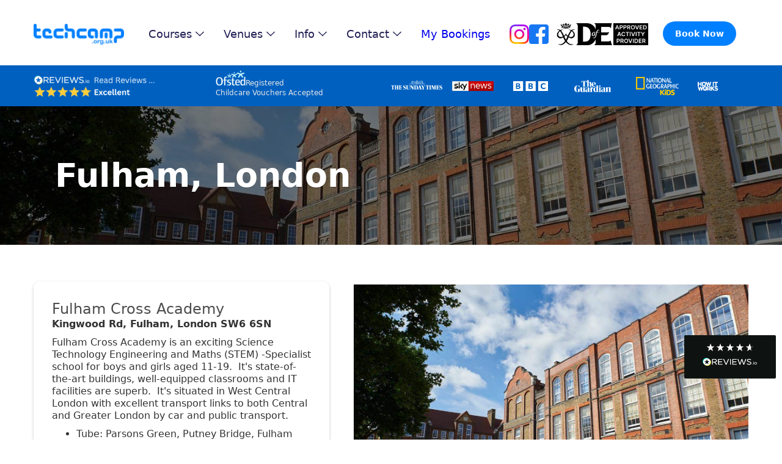

--- FILE ---
content_type: text/html
request_url: https://www.techcamp.org.uk/venues/london?utm_source=RKD&utm_medium=referral&utm_campaign=RKD
body_size: 8153
content:
<!DOCTYPE html><!-- Last Published: Mon Jan 19 2026 13:06:49 GMT+0000 (Coordinated Universal Time) --><html data-wf-domain="www.techcamp.org.uk" data-wf-page="65329265870e14feae02ca42" data-wf-site="651bc398eb5f01a1d1b8c456" lang="en"><head><meta charset="utf-8"/><title>Fulham Engineering &amp; Coding Camps for Kids in London</title><meta content="Our London venue is at Fulham Boys School, with excellent transport links.  This venue hosts our most popular engineering and coding courses for kids." name="description"/><meta content="Fulham Engineering &amp; Coding Camps for Kids in London" property="og:title"/><meta content="Our London venue is at Fulham Boys School, with excellent transport links.  This venue hosts our most popular engineering and coding courses for kids." property="og:description"/><meta content="Fulham Engineering &amp; Coding Camps for Kids in London" property="twitter:title"/><meta content="Our London venue is at Fulham Boys School, with excellent transport links.  This venue hosts our most popular engineering and coding courses for kids." property="twitter:description"/><meta property="og:type" content="website"/><meta content="summary_large_image" name="twitter:card"/><meta content="width=device-width, initial-scale=1" name="viewport"/><link href="https://cdn.prod.website-files.com/651bc398eb5f01a1d1b8c456/css/tcuk.webflow.shared.f3e3d98d1.css" rel="stylesheet" type="text/css" integrity="sha384-8+PZjRKyx84gZ7oe6gbugdhpP7up2pvJurFvAEqrp5keueJ9dDRX03k3QTrPzbCt" crossorigin="anonymous"/><link href="https://fonts.googleapis.com" rel="preconnect"/><link href="https://fonts.gstatic.com" rel="preconnect" crossorigin="anonymous"/><script src="https://ajax.googleapis.com/ajax/libs/webfont/1.6.26/webfont.js" type="text/javascript"></script><script type="text/javascript">WebFont.load({  google: {    families: ["Open Sans:300,300italic,400,400italic,600,600italic,700,700italic,800,800italic"]  }});</script><script type="text/javascript">!function(o,c){var n=c.documentElement,t=" w-mod-";n.className+=t+"js",("ontouchstart"in o||o.DocumentTouch&&c instanceof DocumentTouch)&&(n.className+=t+"touch")}(window,document);</script><link href="https://cdn.prod.website-files.com/651bc398eb5f01a1d1b8c456/651bc64a7212e1f937872c8a_favicon.png" rel="shortcut icon" type="image/x-icon"/><link href="https://cdn.prod.website-files.com/651bc398eb5f01a1d1b8c456/651bc4f77212e1f93785f469_techcampwebclip.png" rel="apple-touch-icon"/><script type="application/ld+json">
{
  "@context": "https://schema.org",
  "@type": "Place",
  "name": "Fulham, London",
  "url": "/venues/london",
  "address": {
    "@type": "PostalAddress",
    "streetAddress": "Kingwood Rd, Fulham",
    "addressLocality": "London",
    "postalCode": "SW6 6SN",
    "addressCountry": "GB"
  },
  "description": "Fulham Cross Academy is an exciting Science Technology Engineering and Maths (STEM) -Specialist school for boys and girls aged 11-19. It's state-of-the-art buildings, well-equipped classrooms and IT facilities are superb. It's situated in West Central London with excellent transport links to both Central and Greater London by car and public transport.",
  "image": {
    "@type": "ImageObject",
    "url": "https://cdn.prod.website-files.com/651bc398eb5f01a1d1b8c456/653fd0b79151f77112251ced_Fulham2.jpg",
    "caption": "Fulham Cross Academy School Building"
  },
  "containedInPlace": {
    "@type": "EducationalOrganization",
    "name": "Fulham Cross Academy",
    "address": {
      "@type": "PostalAddress",
      "streetAddress": "Kingwood Rd, Fulham",
      "addressLocality": "London",
      "postalCode": "SW6 6SN",
      "addressCountry": "GB"
    }
  },
  "publicAccess": true,
  "openingHoursSpecification": {
    "@type": "OpeningHoursSpecification",
    "dayOfWeek": [
      "Monday",
      "Tuesday",
      "Wednesday",
      "Thursday",
      "Friday"
    ],
    "opens": "09:30",
    "closes": "16:30"
  }
}
</script><script async="" src="https://www.googletagmanager.com/gtag/js?id=G-T01R3MYH5F"></script><script type="text/javascript">window.dataLayer = window.dataLayer || [];function gtag(){dataLayer.push(arguments);}gtag('set', 'developer_id.dZGVlNj', true);gtag('js', new Date());gtag('config', 'G-T01R3MYH5F');</script><script src="https://www.google.com/recaptcha/api.js" type="text/javascript"></script><script type="text/javascript">!function(f,b,e,v,n,t,s){if(f.fbq)return;n=f.fbq=function(){n.callMethod?n.callMethod.apply(n,arguments):n.queue.push(arguments)};if(!f._fbq)f._fbq=n;n.push=n;n.loaded=!0;n.version='2.0';n.agent='plwebflow';n.queue=[];t=b.createElement(e);t.async=!0;t.src=v;s=b.getElementsByTagName(e)[0];s.parentNode.insertBefore(t,s)}(window,document,'script','https://connect.facebook.net/en_US/fbevents.js');fbq('init', '298961217675350');fbq('track', 'PageView');</script><div class="reviews-io-floating-widget"
  widget-id="rehFJgD6v5qHKCVB"
 data-store-name="techcamp.org.uk"
 lang="en"
></div>
<script src='//widget.reviews.io/modern-widgets/floating.js'></script></head><body><div data-animation="default" class="header w-nav" data-easing2="ease" data-easing="ease" data-collapse="medium" data-w-id="943d02f4-484d-7fcd-6c17-edb9b41aa3c2" role="banner" data-duration="400" id="header"><div class="header-container container-8 w-container"><div class="header-wrapper"><div class="header-left"><a href="/" class="header-logo-link w-nav-brand"><img width="148" src="https://cdn.prod.website-files.com/651bc398eb5f01a1d1b8c456/651da675ea1253ba828f773f_logo%20cropped%20blue%20lores.png" alt="Tech Camp logo" class="header-logo"/></a><nav role="navigation" class="header-menu w-nav-menu"><ul role="list" class="header-menu-list"><li class="header-menu-list-item"><div data-delay="0" data-hover="true" data-w-id="432e5456-ebed-19fd-6c79-7de1e89eaec0" class="menu-dropdown-wrapper w-dropdown"><div class="menu-dropdown-toggle w-dropdown-toggle"><div class="hamburger-menu-text">Courses</div><img alt="Chevron symbol" src="https://cdn.prod.website-files.com/651bc398eb5f01a1d1b8c456/651bf573ccebd781245747ea_line-rounded-chevron-down-black-brix-templates.svg" class="menu-dropdown-chevron"/></div><nav class="menu-dropdown-card-wrapper w-dropdown-list"><div class="menu-dropdown-card"><div class="menu-dropdown-card-pd"><div class="w-layout-grid menu-dropdown-grid"><div id="w-node-_432e5456-ebed-19fd-6c79-7de1e89eaec9-b41aa3c2" class="div-block-64"><div class="menu-dropdown-category-wrapper"><div class="menu-dropdown-category">Coding</div></div><a href="/coding-camps" class="menu-dropdown-link cta-1 w-dropdown-link">All Coding Camps</a><div class="w-dyn-list"><div role="list" class="collection-list-4 w-dyn-items"><div role="listitem" class="collection-item-4 w-dyn-item"><a href="/courses/3d-game-design-camp" class="menu-dropdown-link w-dropdown-link">3D Game Design</a></div><div role="listitem" class="collection-item-4 w-dyn-item"><a href="/courses/ai-vibe-coding-camp" class="menu-dropdown-link w-dropdown-link">AI Vibe Coding</a></div><div role="listitem" class="collection-item-4 w-dyn-item"><a href="/courses/car-engineering-camp" class="menu-dropdown-link w-dropdown-link">Car Engineering</a></div><div role="listitem" class="collection-item-4 w-dyn-item"><a href="/courses/tech-creator-camp" class="menu-dropdown-link w-dropdown-link">Tech Creator</a></div><div role="listitem" class="collection-item-4 w-dyn-item"><a href="/courses/vr-designer-camp" class="menu-dropdown-link w-dropdown-link">VR Designer</a></div></div></div></div><div><div class="menu-dropdown-category-wrapper"><div class="menu-dropdown-category">Engineering</div></div><a href="/engineering-camps" class="menu-dropdown-link cta-1 w-dropdown-link">All Engineering Camps</a><div class="w-dyn-list"><div role="list" class="collection-list-4 w-dyn-items"><div role="listitem" class="w-dyn-item"><a href="/courses/3d-printing-camp" class="menu-dropdown-link w-dropdown-link">3D Printing 1</a></div><div role="listitem" class="w-dyn-item"><a href="/courses/3d-printing-2-camp" class="menu-dropdown-link w-dropdown-link">3D Printing 2</a></div><div role="listitem" class="w-dyn-item"><a href="/courses/car-engineering-camp" class="menu-dropdown-link w-dropdown-link">Car Engineering</a></div><div role="listitem" class="w-dyn-item"><a href="/courses/drone-racing-camp" class="menu-dropdown-link w-dropdown-link">Drone Racing</a></div><div role="listitem" class="w-dyn-item"><a href="/courses/tech-creator-camp" class="menu-dropdown-link w-dropdown-link">Tech Creator</a></div></div></div></div><div><div class="menu-dropdown-category-wrapper"><div class="menu-dropdown-category">Gaming</div></div><a href="/gaming-camps" class="menu-dropdown-link cta-1 w-dropdown-link">All Gaming Camps</a><div class="w-dyn-list"><div role="list" class="collection-list-4 w-dyn-items"><div role="listitem" class="w-dyn-item"><a href="/courses/3d-game-design-camp" class="menu-dropdown-link w-dropdown-link">3D Game Design</a></div><div role="listitem" class="w-dyn-item"><a href="/courses/vr-designer-camp" class="menu-dropdown-link w-dropdown-link">VR Designer</a></div></div></div><a href="/all-courses" class="menu-dropdown-link cta-2 w-dropdown-link">Compare All Courses</a></div></div></div></div></nav></div></li><li class="header-menu-list-item"><div data-delay="0" data-hover="true" class="menu-dropdown-wrapper w-dropdown"><div class="menu-dropdown-toggle w-dropdown-toggle"><div class="hamburger-menu-text">Venues</div><img alt="Chevron symbol" src="https://cdn.prod.website-files.com/651bc398eb5f01a1d1b8c456/651bf573ccebd781245747ea_line-rounded-chevron-down-black-brix-templates.svg" class="menu-dropdown-chevron"/></div><nav class="menu-dropdown-card-wrapper-2 w-dropdown-list"><div class="menu-dropdown-card"><div class="menu-dropdown-pd-2"><div class="w-layout-grid menu-dropdown-grid-2"><div><div class="menu-dropdown-category-wrapper"><div class="menu-dropdown-category">Non-Residential</div></div><div class="w-layout-grid menu-grid-dropdown-wrapper"><a href="/venues/abingdon" class="menu-dropdown-link w-dropdown-link">Oxford (Abingdon)</a><a href="/venues/london" aria-current="page" class="menu-dropdown-link w-dropdown-link w--current">London (Fulham)</a><a href="/venues/winchester" class="menu-dropdown-link w-dropdown-link">Winchester</a></div></div><div><div class="menu-dropdown-category-wrapper"><div class="menu-dropdown-category">Residential</div></div><div class="w-layout-grid menu-grid-dropdown-wrapper"><a href="/venues/winchester" class="menu-dropdown-link w-dropdown-link">Winchester</a></div></div></div></div></div></nav></div></li><li class="header-menu-list-item"><div data-delay="0" data-hover="true" class="menu-dropdown-wrapper w-dropdown"><div class="menu-dropdown-toggle w-dropdown-toggle"><div class="hamburger-menu-text">Info</div><img alt="Chevron symbol" src="https://cdn.prod.website-files.com/651bc398eb5f01a1d1b8c456/651bf573ccebd781245747ea_line-rounded-chevron-down-black-brix-templates.svg" class="menu-dropdown-chevron"/></div><nav class="menu-dropdown-card-wrapper w-dropdown-list"><div class="menu-dropdown-card"><div class="menu-dropdown-card-pd"><div class="w-layout-grid menu-dropdown-grid"><div><div class="menu-dropdown-category-wrapper"><div class="menu-dropdown-category">Residential Camps</div></div><div class="w-layout-grid menu-grid-dropdown-wrapper"><a href="/info/residential-camps" class="menu-dropdown-link w-dropdown-link">About Residential Camps</a><a href="/info/airport-transfers" class="menu-dropdown-link w-dropdown-link">Airport Transfers</a><a href="/info/duke-of-edinborough-gold-residential---approved-activity-provider" class="menu-dropdown-link w-dropdown-link">Duke of Edinburgh Gold Residential</a><a href="/info/easter-camp" class="menu-dropdown-link w-dropdown-link">Easter Camp</a><a href="/info/homesickness" class="menu-dropdown-link w-dropdown-link">Homesickness</a><a href="/info/london-transfers" class="menu-dropdown-link w-dropdown-link">London Transfers</a><a href="/info/overseas-campers" class="menu-dropdown-link w-dropdown-link">Overseas Campers</a><a href="/info/parents-guide-to-residential-venues" class="menu-dropdown-link w-dropdown-link">Residential Parents&#x27; Guide</a></div></div><div><div class="menu-dropdown-category-wrapper"><div class="menu-dropdown-category">Non-Residential Camps</div></div><div class="w-layout-grid menu-grid-dropdown-wrapper"><a href="/info/non-residential-camps" class="menu-dropdown-link w-dropdown-link">About Non-Residential Camps</a><a href="/info/easter-camp" class="menu-dropdown-link w-dropdown-link">Easter Camp</a><a href="/info/parents-guide-to-non-residential-venues" class="menu-dropdown-link w-dropdown-link">Non-Residential Parents&#x27; Guide</a></div></div><div><div class="menu-dropdown-category-wrapper"><div class="menu-dropdown-category">Other Info</div></div><div class="w-layout-grid menu-grid-dropdown-wrapper"><a href="/blogs" class="menu-dropdown-link w-dropdown-link">Blog</a><a href="/info/faqs" class="menu-dropdown-link w-dropdown-link">FAQs</a><a href="/info/meet-the-team" class="menu-dropdown-link w-dropdown-link">Meet the Team</a><a href="/#reviews" class="menu-dropdown-link w-dropdown-link">Reviews</a><a href="/info/safety" class="menu-dropdown-link w-dropdown-link">Safety</a><a href="/info/teaching-style" class="menu-dropdown-link w-dropdown-link">Teaching Style</a><a href="/info/vacancies" class="menu-dropdown-link w-dropdown-link">Vacancies</a><a href="/info/why-tech-camp" class="menu-dropdown-link w-dropdown-link">Why Tech Camp</a></div></div><div><div class="menu-dropdown-category-wrapper"><div class="menu-dropdown-category">Policies</div></div><div class="w-layout-grid menu-grid-dropdown-wrapper"><a href="/info/allergy-policy" class="menu-dropdown-link w-dropdown-link">Allergy Policy</a><a href="/info/payment-terms" class="menu-dropdown-link w-dropdown-link">Payment Terms</a><a href="/info/pricing-discounts" class="menu-dropdown-link w-dropdown-link">Pricing &amp; Discounts</a><a href="/info/privacy-policy" class="menu-dropdown-link w-dropdown-link">Privacy Policy</a></div></div></div></div></div></nav></div></li><li class="header-menu-list-item"><div data-delay="0" data-hover="true" data-w-id="943d02f4-484d-7fcd-6c17-edb9b41aa40d" class="menu-dropdown-wrapper w-dropdown"><div class="menu-dropdown-toggle w-dropdown-toggle"><div class="hamburger-menu-text">Contact</div><img alt="Chevron symbol" src="https://cdn.prod.website-files.com/651bc398eb5f01a1d1b8c456/651bf573ccebd781245747ea_line-rounded-chevron-down-black-brix-templates.svg" class="menu-dropdown-chevron"/></div><nav class="menu-dropdown-card-wrapper w-dropdown-list"><div class="menu-dropdown-card"><div class="menu-dropdown-card-pd"><div class="w-layout-grid menu-dropdown-links-grid"><a href="/contact/media-enquiries" class="menu-dropdown-link w-dropdown-link">Media Enquiries</a><a href="/contact/mailing-list" class="menu-dropdown-link w-dropdown-link">Join Event Mailing List</a><a href="/contact/contact-us" class="menu-dropdown-link w-dropdown-link">Contact us</a></div></div></div></nav></div></li><li class="header-menu-list-item"><a href="https://app.techcamp.org.uk/bookingnew/bookingnew.dll?login=true" target="_blank" class="hamburger-menu-text">My Bookings</a></li><li class="menu-button-mobile-only"><a href="https://app.techcamp.org.uk/bookingnew/bookingnew.dll" class="button-secondary-small w-button">Event Calendar</a></li><li class="list-item-2"><a href="https://www.instagram.com/techcampltd/" target="_blank" class="w-inline-block"><img src="https://cdn.prod.website-files.com/651bc398eb5f01a1d1b8c456/67c356cf7145f14820f81679_instaicon.png" loading="lazy" width="32" height="Auto" alt=""/></a><a href="https://www.facebook.com/technologycamps" class="w-inline-block"><img src="https://cdn.prod.website-files.com/651bc398eb5f01a1d1b8c456/67c3576769c1537f9bb39976_fbicon.svg" loading="lazy" width="32" height="Auto" alt=""/></a></li></ul></nav></div><div class="header-right"><a href="/info/duke-of-edinborough-gold-residential---approved-activity-provider" class="w-inline-block"><img width="150" sizes="(max-width: 479px) 100vw, 150px" alt="" src="https://cdn.prod.website-files.com/651bc398eb5f01a1d1b8c456/67c2f79ca94e7f9dc88ca543_DofE.png" loading="lazy" srcset="https://cdn.prod.website-files.com/651bc398eb5f01a1d1b8c456/67c2f79ca94e7f9dc88ca543_DofE-p-500.png 500w, https://cdn.prod.website-files.com/651bc398eb5f01a1d1b8c456/67c2f79ca94e7f9dc88ca543_DofE-p-800.png 800w, https://cdn.prod.website-files.com/651bc398eb5f01a1d1b8c456/67c2f79ca94e7f9dc88ca543_DofE.png 984w" class="image-28"/></a><div class="button-header-mobile-hidden"><a whenClicked="window.open(&#x27;https://app.techcamp.org.uk/bookingnew/bookingnew.dll?url=&#x27;+encodeURIComponent(Cookies.get(&#x27;urlCookie&#x27;)));" href="https://app.techcamp.org.uk/bookingnew/bookingnew.dll" target="_blank" class="button-secondary-small w-button">Book Now</a></div><div class="hamburger-wrapper w-nav-button"><div class="hamburger-bar-top"></div><div class="hamburger-bar-bottom"></div></div></div></div></div><div data-w-id="fc1d68ed-1b2b-100d-b2ed-829728f3e727" class="brix---top-bar-wrapper"><div class="container-default logo-container w-container"><div class="div-block-11"><div class="div-block-73"><a href="/#reviews" class="link-block w-inline-block"><img src="https://cdn.prod.website-files.com/651bc398eb5f01a1d1b8c456/67c31cae925c12b647888564_reviews.png" loading="lazy" width="198" sizes="(max-width: 479px) 100vw, 198px" alt="" srcset="https://cdn.prod.website-files.com/651bc398eb5f01a1d1b8c456/67c31cae925c12b647888564_reviews-p-500.png 500w, https://cdn.prod.website-files.com/651bc398eb5f01a1d1b8c456/67c31cae925c12b647888564_reviews-p-800.png 800w, https://cdn.prod.website-files.com/651bc398eb5f01a1d1b8c456/67c31cae925c12b647888564_reviews.png 908w" class="image-36"/></a><div class="div-block-75"><div class="div-block-77"><img src="https://cdn.prod.website-files.com/651bc398eb5f01a1d1b8c456/67c3601128794a3ca7ced820_ofsted.png" loading="lazy" sizes="(max-width: 1439px) 49.4453125px, (max-width: 1919px) 3vw, 49.4453125px" height="25" alt="" srcset="https://cdn.prod.website-files.com/651bc398eb5f01a1d1b8c456/67c3601128794a3ca7ced820_ofsted-p-500.png 500w, https://cdn.prod.website-files.com/651bc398eb5f01a1d1b8c456/67c3601128794a3ca7ced820_ofsted.png 540w" class="image-37"/><div class="text-block-3 bold">Registered</div></div><div class="text-block-3">Childcare Vouchers Accepted</div></div></div><div class="w-layout-grid grid"><img src="https://cdn.prod.website-files.com/651bc398eb5f01a1d1b8c456/67c30d5f62d9bc846f89122f_SundayTimes.png" alt="" sizes="(max-width: 479px) 100vw, 240px" srcset="https://cdn.prod.website-files.com/651bc398eb5f01a1d1b8c456/67c30d5f62d9bc846f89122f_SundayTimes-p-500.png 500w, https://cdn.prod.website-files.com/651bc398eb5f01a1d1b8c456/67c30d5f62d9bc846f89122f_SundayTimes.png 600w" class="image-35"/><img src="https://cdn.prod.website-files.com/651bc398eb5f01a1d1b8c456/67c30e50a94e7f9dc89e03f0_Sky-news-logo.svg.png" srcset="https://cdn.prod.website-files.com/651bc398eb5f01a1d1b8c456/67c30e50a94e7f9dc89e03f0_Sky-news-logo.svg-p-500.png 500w, https://cdn.prod.website-files.com/651bc398eb5f01a1d1b8c456/67c30e50a94e7f9dc89e03f0_Sky-news-logo.svg.png 512w" sizes="(max-width: 479px) 100vw, 240px" height="Auto" alt="" class="image-35 smaller"/><img src="https://cdn.prod.website-files.com/651bc398eb5f01a1d1b8c456/67c312495c78a99c968de4dd_BBC%20Logo%20(1).png" loading="lazy" alt="" class="image-35 smaller"/><img src="https://cdn.prod.website-files.com/651bc398eb5f01a1d1b8c456/67c30d17eabbea9ba34dcd53_GuardianLogo.webp" alt="" class="image-35"/><img src="https://cdn.prod.website-files.com/651bc398eb5f01a1d1b8c456/67c30ea357dee51195c76bd2_kids.webp" alt="" class="image-35"/><img src="https://cdn.prod.website-files.com/651bc398eb5f01a1d1b8c456/67c309fceccfc18489232d7b_cropped-HowItWorks_logo-White-2.webp" loading="lazy" alt="" class="image-35 smaller"/></div></div></div></div></div><section class="section-coloured london"><div class="w-layout-blockcontainer container-default w-container"><div class="div-block-34"><h1 class="text-1-white">Fulham, London</h1></div></div></section><section class="section-white medium-padding"><div class="w-layout-blockcontainer container-default extra-margins w-container"><div id="w-node-adcbeef0-c9a8-11c6-48c7-d9de1623451e-ae02ca42" class="w-layout-layout quick-stack-3 wf-layout-layout"><div id="w-node-adcbeef0-c9a8-11c6-48c7-d9de1623451f-ae02ca42" class="w-layout-cell cell white-content-box"><div class="div-paragraph"><p class="text-3-dark">Fulham Cross Academy</p><p class="text-4-dark"><strong>Kingwood Rd, Fulham, London SW6 6SN</strong></p><div class="separator-10"></div><p class="paragraph-dark">Fulham Cross Academy is an exciting Science Technology Engineering and Maths (STEM) -Specialist school for boys and girls aged 11-19.  It&#x27;s state-of-the-art buildings, well-equipped classrooms and IT facilities are superb.  It&#x27;s situated in West Central London with excellent transport links to both Central and Greater London by car and public transport.</p><div class="paragraph-dark w-richtext"><ul role="list"><li>Tube: Parsons Green, Putney Bridge, Fulham Broadway, West Kensington, Barons Court, West Brompton, Earls Court</li><li>Overground: West Brompton</li></ul></div><p class="paragraph-dark">See below for upcoming courses and dates at this venue.</p></div></div><div id="w-node-adcbeef0-c9a8-11c6-48c7-d9de16234533-ae02ca42" class="w-layout-cell cell-25"><img src="https://cdn.prod.website-files.com/651bc398eb5f01a1d1b8c456/653fd0b79151f77112251ced_Fulham2.jpg" loading="lazy" sizes="(max-width: 767px) 100vw, (max-width: 991px) 727.984375px, 939.984375px" srcset="https://cdn.prod.website-files.com/651bc398eb5f01a1d1b8c456/653fd0b79151f77112251ced_Fulham2-p-500.jpg 500w, https://cdn.prod.website-files.com/651bc398eb5f01a1d1b8c456/653fd0b79151f77112251ced_Fulham2-p-800.jpg 800w, https://cdn.prod.website-files.com/651bc398eb5f01a1d1b8c456/653fd0b79151f77112251ced_Fulham2-p-1080.jpg 1080w, https://cdn.prod.website-files.com/651bc398eb5f01a1d1b8c456/653fd0b79151f77112251ced_Fulham2.jpg 1440w" alt="Fulham Cross Academy School Building" class="image-4"/></div></div></div></section><section class="section-coloured medium-padding"><div class="w-layout-blockcontainer container-default extra-margins w-container"><div id="w-node-_39891932-658a-ae4f-6165-8d9520b414f1-ae02ca42" class="w-layout-layout quick-stack-3 wf-layout-layout"><div id="w-node-_39891932-658a-ae4f-6165-8d9520b414f2-ae02ca42" class="w-layout-cell"><div class="html-embed w-embed w-iframe"><div style="height: 0px; overflow: hidden; padding-top: 56.25%; position: relative; width: 100%;">
        <iframe
            style="position: absolute; top: 0px; left: 0px; width: 100%; height: 100%;"
            src="https://tube.rvere.com/embed?v=jUBmvq9UGog"
            title="YouTube video player"
            frameBorder="0"
            allow="accelerometer; autoplay; clipboard-write; encrypted-media; gyroscope; picture-in-picture"
            allowFullScreen>
        </iframe>
    </div></div></div><div id="w-node-_39891932-658a-ae4f-6165-8d9520b414ff-ae02ca42" class="w-layout-cell cell cell-white-rounded"><div><div class="paragraph-dark w-richtext"><p>Our London venue runs the most popular selection of our courses between 9:30am and 4:30pm Monday to Friday.</p><p>Although campers can&#x27;t stay overnight here, some families who live further away use it as an opportunity to take a holiday and find their own accommodation in the area. There might be closer Tech Camps to you, but nobody does real-world take-home engineering projects like us!</p><p>If this option doesn&#x27;t work and you live further away, or your child is REALLY a tech enthusiast, check out our <a href="/info/residential-camps">residential camps that offer so much more.</a></p><p>For more detailed, practical information about camps at our London venue, please see the <a href="/info/parents-guide-to-non-residential-venues">Parents&#x27; Guide</a>.</p></div></div></div></div></div></section><section class="section-coloured london hide-on-popup"><div class="w-layout-blockcontainer container-default container-centered w-container"><div class="div-block-31"><h1 class="text-2-white">What courses are running at this venue?</h1></div><div class="div-block-14"><div class="w-layout-hflex flex-button-spacer"><a href="https://app.techcamp.org.uk/bookingnew/bookingnew.dll?location=London" target="_blank" class="button-primary white-outline courses w-button">Book / Check Dates</a><a href="/contact/mailing-list" class="button-secondary course w-button">Join Event Mailing List</a></div></div></div></section><footer id="footer" class="footer"><div class="container-default w-container"><div class="footer-top"><div class="w-layout-grid footer-grid"><div id="w-node-_9886a57e-d6b7-f885-8b12-326828159b65-28159b61" class="div-block-13"><img src="https://cdn.prod.website-files.com/651bc398eb5f01a1d1b8c456/65208371d2d2f809df915155_cardsaccepted.webp" loading="lazy" alt="Credit card logos" class="image"/><div class="footer-link">Childcare Vouchers Accepted</div><div class="w-layout-hflex flex-block-6"><div class="icon-dark">phone</div><p class="text-4-dark">+44 (0) 118 380 5678</p></div><div class="w-layout-hflex flex-block-8"><a href="https://www.instagram.com/techcampltd/" target="_blank" class="w-inline-block"><img src="https://cdn.prod.website-files.com/651bc398eb5f01a1d1b8c456/67c356cf7145f14820f81679_instaicon.png" loading="lazy" width="48" height="Auto" alt=""/></a><a href="https://www.instagram.com/techcampltd/" target="_blank" class="w-inline-block"><img src="https://cdn.prod.website-files.com/651bc398eb5f01a1d1b8c456/67c3576769c1537f9bb39976_fbicon.svg" loading="lazy" width="48" height="Auto" alt=""/></a></div></div><div><div class="footer-col-title">Courses</div><ul role="list" class="footer-list-wrapper"><li class="footer-list-item"><a href="/courses/3d-game-design-camp" class="footer-link">3D Game Design</a></li><li class="footer-list-item"><a href="/courses/ai-vibe-coding-camp" class="footer-link">AI Vibe Coding</a></li><li class="footer-list-item"><a href="/courses/tech-creator-camp" class="footer-link">Tech Creator</a></li><li class="footer-list-item"><a href="/courses/drone-racing-camp" class="footer-link">Drone Racing</a></li><li class="footer-list-item"><a href="/courses/3d-printing-camp" class="footer-link">3D Printing</a></li><li class="footer-list-item"><a href="/all-courses" class="footer-link">More Courses ...</a></li></ul></div><div><div class="footer-col-title">Venues</div><ul role="list" class="footer-list-wrapper"><li class="footer-list-item"><a href="/venues/london" aria-current="page" class="footer-link w--current">London</a></li><li class="footer-list-item"><a href="/venues/abingdon" class="footer-link">Oxfordshire</a></li><li class="footer-list-item"><a href="/venues/winchester" class="footer-link">Winchester</a></li></ul></div><div><div class="footer-col-title">Info</div><ul role="list" class="footer-list-wrapper"><li class="footer-list-item"><a href="/info/residential-camps" class="footer-link">Residential Camps</a></li><li class="footer-list-item"><a href="/info/non-residential-camps" class="footer-link">Non-Residential Camps</a></li><li class="footer-list-item"><a href="/info/why-tech-camp" class="footer-link">Why Tech Camp?</a></li><li class="footer-list-item"><a href="/info/faqs" class="footer-link">FAQs</a></li></ul></div><div><div class="footer-col-title">Contact</div><ul role="list" class="footer-list-wrapper"><li class="footer-list-item"><a href="/contact/mailing-list" class="footer-link">Mailing List</a></li><li class="footer-list-item"><a href="/contact/contact-us" class="footer-link">Contact Us</a></li></ul></div></div></div><div class="footer-bottom"><p class="footer-link">Copyright © 2025<br/>All Rights Reserved | <a href="/info/payment-terms" class="footer-paragraph-link">Terms and Conditions</a> | <a href="/info/privacy-policy" class="footer-paragraph-link">Privacy Policy</a></p><div class="w-widget w-widget-facebook"><iframe title="Facebook Like Button" src="//www.facebook.com/plugins/like.php?href=https%3A%2F%2Fwww.facebook.com%2Ftechnologycamps&amp;layout=button_count&amp;locale=en_US&amp;action=like&amp;show_faces=false&amp;share=false" scrolling="no" frameBorder="0" allowTransparency="true" style="border:none;overflow:hidden;width:225px;height:35px"></iframe></div></div></div></footer><script src="https://d3e54v103j8qbb.cloudfront.net/js/jquery-3.5.1.min.dc5e7f18c8.js?site=651bc398eb5f01a1d1b8c456" type="text/javascript" integrity="sha256-9/aliU8dGd2tb6OSsuzixeV4y/faTqgFtohetphbbj0=" crossorigin="anonymous"></script><script src="https://cdn.prod.website-files.com/651bc398eb5f01a1d1b8c456/js/webflow.schunk.36b8fb49256177c8.js" type="text/javascript" integrity="sha384-4abIlA5/v7XaW1HMXKBgnUuhnjBYJ/Z9C1OSg4OhmVw9O3QeHJ/qJqFBERCDPv7G" crossorigin="anonymous"></script><script src="https://cdn.prod.website-files.com/651bc398eb5f01a1d1b8c456/js/webflow.schunk.1fbf1f0dc1c23473.js" type="text/javascript" integrity="sha384-rtivcs0hwZ9N5/fNg412rJRJ5yTj26VahRs4V+0acgJCR6LiwRFNjjw+TtgLi9Ra" crossorigin="anonymous"></script><script src="https://cdn.prod.website-files.com/651bc398eb5f01a1d1b8c456/js/webflow.409401ab.9a3dfae27ddc75f8.js" type="text/javascript" integrity="sha384-enU5n/ilFCGogQyeI2ZjzwWsXE0c5HGd0HB459MX1TW1WsNONlDZQbup4EBOu8yu" crossorigin="anonymous"></script><script src="//code.tidio.co/vsq9e6aan8k4on3yzhpr1hyympoxfi9s.js" async></script>
<!--End of Tawk.to Script-->
<script src="https://cdn.jsdelivr.net/npm/js-cookie@3.0.5/dist/js.cookie.min.js"></script>
<script>
jQuery(document).ready(function ($) {
   /*var fbc = Cookies.get("_fbc");
   if(typeof fbc != 'undefined') {
      Cookies.set("__fbc", fbc, {expires:365, domain:'.techcamp.org.uk'});
   }*/
   // Referral URL cookie
   if (typeof Cookies.get("urlCookie") == 'undefined') {
      if (document.referrer) {
         var refString = document.referrer + ">" + document.location;
         Cookies.set("urlCookie", refString, {expires:365, domain: '.techcamp.org.uk'});
      }
      // Direct traffic (empty referrer)
      else {
         var refString = "Direct: " + document.location;
         Cookies.set("urlCookie", refString, {expires:365, domain:'.techcamp.org.uk'});
      }
   }
});
/*window.addEventListener("click", function(e) {
    var href = e.target.getAttribute("href");
    if(href && href.includes('bookingnew')) {
        var url = new URL(href);
        url.searchParams.set('url',encodeURIComponent(Cookies.get('urlCookie')));
        window.open(url);
    }
});*/
</script><script>
$(document).ready(function() {
   var windowURL = window.location.href;
   console.log(windowURL);
   if (windowURL.indexOf('popup') > -1) {
     $('#header').css('display', 'none');
     $('#footer').css('display', 'none');
     $('.hide-on-popup').css('display', 'none');
     $("a").removeAttr("href");
}
});
</script></body></html>

--- FILE ---
content_type: text/css
request_url: https://cdn.prod.website-files.com/651bc398eb5f01a1d1b8c456/css/tcuk.webflow.shared.f3e3d98d1.css
body_size: 30568
content:
html {
  -webkit-text-size-adjust: 100%;
  -ms-text-size-adjust: 100%;
  font-family: sans-serif;
}

body {
  margin: 0;
}

article, aside, details, figcaption, figure, footer, header, hgroup, main, menu, nav, section, summary {
  display: block;
}

audio, canvas, progress, video {
  vertical-align: baseline;
  display: inline-block;
}

audio:not([controls]) {
  height: 0;
  display: none;
}

[hidden], template {
  display: none;
}

a {
  background-color: #0000;
}

a:active, a:hover {
  outline: 0;
}

abbr[title] {
  border-bottom: 1px dotted;
}

b, strong {
  font-weight: bold;
}

dfn {
  font-style: italic;
}

h1 {
  margin: .67em 0;
  font-size: 2em;
}

mark {
  color: #000;
  background: #ff0;
}

small {
  font-size: 80%;
}

sub, sup {
  vertical-align: baseline;
  font-size: 75%;
  line-height: 0;
  position: relative;
}

sup {
  top: -.5em;
}

sub {
  bottom: -.25em;
}

img {
  border: 0;
}

svg:not(:root) {
  overflow: hidden;
}

hr {
  box-sizing: content-box;
  height: 0;
}

pre {
  overflow: auto;
}

code, kbd, pre, samp {
  font-family: monospace;
  font-size: 1em;
}

button, input, optgroup, select, textarea {
  color: inherit;
  font: inherit;
  margin: 0;
}

button {
  overflow: visible;
}

button, select {
  text-transform: none;
}

button, html input[type="button"], input[type="reset"] {
  -webkit-appearance: button;
  cursor: pointer;
}

button[disabled], html input[disabled] {
  cursor: default;
}

button::-moz-focus-inner, input::-moz-focus-inner {
  border: 0;
  padding: 0;
}

input {
  line-height: normal;
}

input[type="checkbox"], input[type="radio"] {
  box-sizing: border-box;
  padding: 0;
}

input[type="number"]::-webkit-inner-spin-button, input[type="number"]::-webkit-outer-spin-button {
  height: auto;
}

input[type="search"] {
  -webkit-appearance: none;
}

input[type="search"]::-webkit-search-cancel-button, input[type="search"]::-webkit-search-decoration {
  -webkit-appearance: none;
}

legend {
  border: 0;
  padding: 0;
}

textarea {
  overflow: auto;
}

optgroup {
  font-weight: bold;
}

table {
  border-collapse: collapse;
  border-spacing: 0;
}

td, th {
  padding: 0;
}

@font-face {
  font-family: webflow-icons;
  src: url("[data-uri]") format("truetype");
  font-weight: normal;
  font-style: normal;
}

[class^="w-icon-"], [class*=" w-icon-"] {
  speak: none;
  font-variant: normal;
  text-transform: none;
  -webkit-font-smoothing: antialiased;
  -moz-osx-font-smoothing: grayscale;
  font-style: normal;
  font-weight: normal;
  line-height: 1;
  font-family: webflow-icons !important;
}

.w-icon-slider-right:before {
  content: "";
}

.w-icon-slider-left:before {
  content: "";
}

.w-icon-nav-menu:before {
  content: "";
}

.w-icon-arrow-down:before, .w-icon-dropdown-toggle:before {
  content: "";
}

.w-icon-file-upload-remove:before {
  content: "";
}

.w-icon-file-upload-icon:before {
  content: "";
}

* {
  box-sizing: border-box;
}

html {
  height: 100%;
}

body {
  color: #333;
  background-color: #fff;
  min-height: 100%;
  margin: 0;
  font-family: Arial, sans-serif;
  font-size: 14px;
  line-height: 20px;
}

img {
  vertical-align: middle;
  max-width: 100%;
  display: inline-block;
}

html.w-mod-touch * {
  background-attachment: scroll !important;
}

.w-block {
  display: block;
}

.w-inline-block {
  max-width: 100%;
  display: inline-block;
}

.w-clearfix:before, .w-clearfix:after {
  content: " ";
  grid-area: 1 / 1 / 2 / 2;
  display: table;
}

.w-clearfix:after {
  clear: both;
}

.w-hidden {
  display: none;
}

.w-button {
  color: #fff;
  line-height: inherit;
  cursor: pointer;
  background-color: #3898ec;
  border: 0;
  border-radius: 0;
  padding: 9px 15px;
  text-decoration: none;
  display: inline-block;
}

input.w-button {
  -webkit-appearance: button;
}

html[data-w-dynpage] [data-w-cloak] {
  color: #0000 !important;
}

.w-code-block {
  margin: unset;
}

pre.w-code-block code {
  all: inherit;
}

.w-optimization {
  display: contents;
}

.w-webflow-badge, .w-webflow-badge > img {
  box-sizing: unset;
  width: unset;
  height: unset;
  max-height: unset;
  max-width: unset;
  min-height: unset;
  min-width: unset;
  margin: unset;
  padding: unset;
  float: unset;
  clear: unset;
  border: unset;
  border-radius: unset;
  background: unset;
  background-image: unset;
  background-position: unset;
  background-size: unset;
  background-repeat: unset;
  background-origin: unset;
  background-clip: unset;
  background-attachment: unset;
  background-color: unset;
  box-shadow: unset;
  transform: unset;
  direction: unset;
  font-family: unset;
  font-weight: unset;
  color: unset;
  font-size: unset;
  line-height: unset;
  font-style: unset;
  font-variant: unset;
  text-align: unset;
  letter-spacing: unset;
  -webkit-text-decoration: unset;
  text-decoration: unset;
  text-indent: unset;
  text-transform: unset;
  list-style-type: unset;
  text-shadow: unset;
  vertical-align: unset;
  cursor: unset;
  white-space: unset;
  word-break: unset;
  word-spacing: unset;
  word-wrap: unset;
  transition: unset;
}

.w-webflow-badge {
  white-space: nowrap;
  cursor: pointer;
  box-shadow: 0 0 0 1px #0000001a, 0 1px 3px #0000001a;
  visibility: visible !important;
  opacity: 1 !important;
  z-index: 2147483647 !important;
  color: #aaadb0 !important;
  overflow: unset !important;
  background-color: #fff !important;
  border-radius: 3px !important;
  width: auto !important;
  height: auto !important;
  margin: 0 !important;
  padding: 6px !important;
  font-size: 12px !important;
  line-height: 14px !important;
  text-decoration: none !important;
  display: inline-block !important;
  position: fixed !important;
  inset: auto 12px 12px auto !important;
  transform: none !important;
}

.w-webflow-badge > img {
  position: unset;
  visibility: unset !important;
  opacity: 1 !important;
  vertical-align: middle !important;
  display: inline-block !important;
}

h1, h2, h3, h4, h5, h6 {
  margin-bottom: 10px;
  font-weight: bold;
}

h1 {
  margin-top: 20px;
  font-size: 38px;
  line-height: 44px;
}

h2 {
  margin-top: 20px;
  font-size: 32px;
  line-height: 36px;
}

h3 {
  margin-top: 20px;
  font-size: 24px;
  line-height: 30px;
}

h4 {
  margin-top: 10px;
  font-size: 18px;
  line-height: 24px;
}

h5 {
  margin-top: 10px;
  font-size: 14px;
  line-height: 20px;
}

h6 {
  margin-top: 10px;
  font-size: 12px;
  line-height: 18px;
}

p {
  margin-top: 0;
  margin-bottom: 10px;
}

blockquote {
  border-left: 5px solid #e2e2e2;
  margin: 0 0 10px;
  padding: 10px 20px;
  font-size: 18px;
  line-height: 22px;
}

figure {
  margin: 0 0 10px;
}

figcaption {
  text-align: center;
  margin-top: 5px;
}

ul, ol {
  margin-top: 0;
  margin-bottom: 10px;
  padding-left: 40px;
}

.w-list-unstyled {
  padding-left: 0;
  list-style: none;
}

.w-embed:before, .w-embed:after {
  content: " ";
  grid-area: 1 / 1 / 2 / 2;
  display: table;
}

.w-embed:after {
  clear: both;
}

.w-video {
  width: 100%;
  padding: 0;
  position: relative;
}

.w-video iframe, .w-video object, .w-video embed {
  border: none;
  width: 100%;
  height: 100%;
  position: absolute;
  top: 0;
  left: 0;
}

fieldset {
  border: 0;
  margin: 0;
  padding: 0;
}

button, [type="button"], [type="reset"] {
  cursor: pointer;
  -webkit-appearance: button;
  border: 0;
}

.w-form {
  margin: 0 0 15px;
}

.w-form-done {
  text-align: center;
  background-color: #ddd;
  padding: 20px;
  display: none;
}

.w-form-fail {
  background-color: #ffdede;
  margin-top: 10px;
  padding: 10px;
  display: none;
}

label {
  margin-bottom: 5px;
  font-weight: bold;
  display: block;
}

.w-input, .w-select {
  color: #333;
  vertical-align: middle;
  background-color: #fff;
  border: 1px solid #ccc;
  width: 100%;
  height: 38px;
  margin-bottom: 10px;
  padding: 8px 12px;
  font-size: 14px;
  line-height: 1.42857;
  display: block;
}

.w-input::placeholder, .w-select::placeholder {
  color: #999;
}

.w-input:focus, .w-select:focus {
  border-color: #3898ec;
  outline: 0;
}

.w-input[disabled], .w-select[disabled], .w-input[readonly], .w-select[readonly], fieldset[disabled] .w-input, fieldset[disabled] .w-select {
  cursor: not-allowed;
}

.w-input[disabled]:not(.w-input-disabled), .w-select[disabled]:not(.w-input-disabled), .w-input[readonly], .w-select[readonly], fieldset[disabled]:not(.w-input-disabled) .w-input, fieldset[disabled]:not(.w-input-disabled) .w-select {
  background-color: #eee;
}

textarea.w-input, textarea.w-select {
  height: auto;
}

.w-select {
  background-color: #f3f3f3;
}

.w-select[multiple] {
  height: auto;
}

.w-form-label {
  cursor: pointer;
  margin-bottom: 0;
  font-weight: normal;
  display: inline-block;
}

.w-radio {
  margin-bottom: 5px;
  padding-left: 20px;
  display: block;
}

.w-radio:before, .w-radio:after {
  content: " ";
  grid-area: 1 / 1 / 2 / 2;
  display: table;
}

.w-radio:after {
  clear: both;
}

.w-radio-input {
  float: left;
  margin: 3px 0 0 -20px;
  line-height: normal;
}

.w-file-upload {
  margin-bottom: 10px;
  display: block;
}

.w-file-upload-input {
  opacity: 0;
  z-index: -100;
  width: .1px;
  height: .1px;
  position: absolute;
  overflow: hidden;
}

.w-file-upload-default, .w-file-upload-uploading, .w-file-upload-success {
  color: #333;
  display: inline-block;
}

.w-file-upload-error {
  margin-top: 10px;
  display: block;
}

.w-file-upload-default.w-hidden, .w-file-upload-uploading.w-hidden, .w-file-upload-error.w-hidden, .w-file-upload-success.w-hidden {
  display: none;
}

.w-file-upload-uploading-btn {
  cursor: pointer;
  background-color: #fafafa;
  border: 1px solid #ccc;
  margin: 0;
  padding: 8px 12px;
  font-size: 14px;
  font-weight: normal;
  display: flex;
}

.w-file-upload-file {
  background-color: #fafafa;
  border: 1px solid #ccc;
  flex-grow: 1;
  justify-content: space-between;
  margin: 0;
  padding: 8px 9px 8px 11px;
  display: flex;
}

.w-file-upload-file-name {
  font-size: 14px;
  font-weight: normal;
  display: block;
}

.w-file-remove-link {
  cursor: pointer;
  width: auto;
  height: auto;
  margin-top: 3px;
  margin-left: 10px;
  padding: 3px;
  display: block;
}

.w-icon-file-upload-remove {
  margin: auto;
  font-size: 10px;
}

.w-file-upload-error-msg {
  color: #ea384c;
  padding: 2px 0;
  display: inline-block;
}

.w-file-upload-info {
  padding: 0 12px;
  line-height: 38px;
  display: inline-block;
}

.w-file-upload-label {
  cursor: pointer;
  background-color: #fafafa;
  border: 1px solid #ccc;
  margin: 0;
  padding: 8px 12px;
  font-size: 14px;
  font-weight: normal;
  display: inline-block;
}

.w-icon-file-upload-icon, .w-icon-file-upload-uploading {
  width: 20px;
  margin-right: 8px;
  display: inline-block;
}

.w-icon-file-upload-uploading {
  height: 20px;
}

.w-container {
  max-width: 940px;
  margin-left: auto;
  margin-right: auto;
}

.w-container:before, .w-container:after {
  content: " ";
  grid-area: 1 / 1 / 2 / 2;
  display: table;
}

.w-container:after {
  clear: both;
}

.w-container .w-row {
  margin-left: -10px;
  margin-right: -10px;
}

.w-row:before, .w-row:after {
  content: " ";
  grid-area: 1 / 1 / 2 / 2;
  display: table;
}

.w-row:after {
  clear: both;
}

.w-row .w-row {
  margin-left: 0;
  margin-right: 0;
}

.w-col {
  float: left;
  width: 100%;
  min-height: 1px;
  padding-left: 10px;
  padding-right: 10px;
  position: relative;
}

.w-col .w-col {
  padding-left: 0;
  padding-right: 0;
}

.w-col-1 {
  width: 8.33333%;
}

.w-col-2 {
  width: 16.6667%;
}

.w-col-3 {
  width: 25%;
}

.w-col-4 {
  width: 33.3333%;
}

.w-col-5 {
  width: 41.6667%;
}

.w-col-6 {
  width: 50%;
}

.w-col-7 {
  width: 58.3333%;
}

.w-col-8 {
  width: 66.6667%;
}

.w-col-9 {
  width: 75%;
}

.w-col-10 {
  width: 83.3333%;
}

.w-col-11 {
  width: 91.6667%;
}

.w-col-12 {
  width: 100%;
}

.w-hidden-main {
  display: none !important;
}

@media screen and (max-width: 991px) {
  .w-container {
    max-width: 728px;
  }

  .w-hidden-main {
    display: inherit !important;
  }

  .w-hidden-medium {
    display: none !important;
  }

  .w-col-medium-1 {
    width: 8.33333%;
  }

  .w-col-medium-2 {
    width: 16.6667%;
  }

  .w-col-medium-3 {
    width: 25%;
  }

  .w-col-medium-4 {
    width: 33.3333%;
  }

  .w-col-medium-5 {
    width: 41.6667%;
  }

  .w-col-medium-6 {
    width: 50%;
  }

  .w-col-medium-7 {
    width: 58.3333%;
  }

  .w-col-medium-8 {
    width: 66.6667%;
  }

  .w-col-medium-9 {
    width: 75%;
  }

  .w-col-medium-10 {
    width: 83.3333%;
  }

  .w-col-medium-11 {
    width: 91.6667%;
  }

  .w-col-medium-12 {
    width: 100%;
  }

  .w-col-stack {
    width: 100%;
    left: auto;
    right: auto;
  }
}

@media screen and (max-width: 767px) {
  .w-hidden-main, .w-hidden-medium {
    display: inherit !important;
  }

  .w-hidden-small {
    display: none !important;
  }

  .w-row, .w-container .w-row {
    margin-left: 0;
    margin-right: 0;
  }

  .w-col {
    width: 100%;
    left: auto;
    right: auto;
  }

  .w-col-small-1 {
    width: 8.33333%;
  }

  .w-col-small-2 {
    width: 16.6667%;
  }

  .w-col-small-3 {
    width: 25%;
  }

  .w-col-small-4 {
    width: 33.3333%;
  }

  .w-col-small-5 {
    width: 41.6667%;
  }

  .w-col-small-6 {
    width: 50%;
  }

  .w-col-small-7 {
    width: 58.3333%;
  }

  .w-col-small-8 {
    width: 66.6667%;
  }

  .w-col-small-9 {
    width: 75%;
  }

  .w-col-small-10 {
    width: 83.3333%;
  }

  .w-col-small-11 {
    width: 91.6667%;
  }

  .w-col-small-12 {
    width: 100%;
  }
}

@media screen and (max-width: 479px) {
  .w-container {
    max-width: none;
  }

  .w-hidden-main, .w-hidden-medium, .w-hidden-small {
    display: inherit !important;
  }

  .w-hidden-tiny {
    display: none !important;
  }

  .w-col {
    width: 100%;
  }

  .w-col-tiny-1 {
    width: 8.33333%;
  }

  .w-col-tiny-2 {
    width: 16.6667%;
  }

  .w-col-tiny-3 {
    width: 25%;
  }

  .w-col-tiny-4 {
    width: 33.3333%;
  }

  .w-col-tiny-5 {
    width: 41.6667%;
  }

  .w-col-tiny-6 {
    width: 50%;
  }

  .w-col-tiny-7 {
    width: 58.3333%;
  }

  .w-col-tiny-8 {
    width: 66.6667%;
  }

  .w-col-tiny-9 {
    width: 75%;
  }

  .w-col-tiny-10 {
    width: 83.3333%;
  }

  .w-col-tiny-11 {
    width: 91.6667%;
  }

  .w-col-tiny-12 {
    width: 100%;
  }
}

.w-widget {
  position: relative;
}

.w-widget-map {
  width: 100%;
  height: 400px;
}

.w-widget-map label {
  width: auto;
  display: inline;
}

.w-widget-map img {
  max-width: inherit;
}

.w-widget-map .gm-style-iw {
  text-align: center;
}

.w-widget-map .gm-style-iw > button {
  display: none !important;
}

.w-widget-twitter {
  overflow: hidden;
}

.w-widget-twitter-count-shim {
  vertical-align: top;
  text-align: center;
  background: #fff;
  border: 1px solid #758696;
  border-radius: 3px;
  width: 28px;
  height: 20px;
  display: inline-block;
  position: relative;
}

.w-widget-twitter-count-shim * {
  pointer-events: none;
  -webkit-user-select: none;
  user-select: none;
}

.w-widget-twitter-count-shim .w-widget-twitter-count-inner {
  text-align: center;
  color: #999;
  font-family: serif;
  font-size: 15px;
  line-height: 12px;
  position: relative;
}

.w-widget-twitter-count-shim .w-widget-twitter-count-clear {
  display: block;
  position: relative;
}

.w-widget-twitter-count-shim.w--large {
  width: 36px;
  height: 28px;
}

.w-widget-twitter-count-shim.w--large .w-widget-twitter-count-inner {
  font-size: 18px;
  line-height: 18px;
}

.w-widget-twitter-count-shim:not(.w--vertical) {
  margin-left: 5px;
  margin-right: 8px;
}

.w-widget-twitter-count-shim:not(.w--vertical).w--large {
  margin-left: 6px;
}

.w-widget-twitter-count-shim:not(.w--vertical):before, .w-widget-twitter-count-shim:not(.w--vertical):after {
  content: " ";
  pointer-events: none;
  border: solid #0000;
  width: 0;
  height: 0;
  position: absolute;
  top: 50%;
  left: 0;
}

.w-widget-twitter-count-shim:not(.w--vertical):before {
  border-width: 4px;
  border-color: #75869600 #5d6c7b #75869600 #75869600;
  margin-top: -4px;
  margin-left: -9px;
}

.w-widget-twitter-count-shim:not(.w--vertical).w--large:before {
  border-width: 5px;
  margin-top: -5px;
  margin-left: -10px;
}

.w-widget-twitter-count-shim:not(.w--vertical):after {
  border-width: 4px;
  border-color: #fff0 #fff #fff0 #fff0;
  margin-top: -4px;
  margin-left: -8px;
}

.w-widget-twitter-count-shim:not(.w--vertical).w--large:after {
  border-width: 5px;
  margin-top: -5px;
  margin-left: -9px;
}

.w-widget-twitter-count-shim.w--vertical {
  width: 61px;
  height: 33px;
  margin-bottom: 8px;
}

.w-widget-twitter-count-shim.w--vertical:before, .w-widget-twitter-count-shim.w--vertical:after {
  content: " ";
  pointer-events: none;
  border: solid #0000;
  width: 0;
  height: 0;
  position: absolute;
  top: 100%;
  left: 50%;
}

.w-widget-twitter-count-shim.w--vertical:before {
  border-width: 5px;
  border-color: #5d6c7b #75869600 #75869600;
  margin-left: -5px;
}

.w-widget-twitter-count-shim.w--vertical:after {
  border-width: 4px;
  border-color: #fff #fff0 #fff0;
  margin-left: -4px;
}

.w-widget-twitter-count-shim.w--vertical .w-widget-twitter-count-inner {
  font-size: 18px;
  line-height: 22px;
}

.w-widget-twitter-count-shim.w--vertical.w--large {
  width: 76px;
}

.w-background-video {
  color: #fff;
  height: 500px;
  position: relative;
  overflow: hidden;
}

.w-background-video > video {
  object-fit: cover;
  z-index: -100;
  background-position: 50%;
  background-size: cover;
  width: 100%;
  height: 100%;
  margin: auto;
  position: absolute;
  inset: -100%;
}

.w-background-video > video::-webkit-media-controls-start-playback-button {
  -webkit-appearance: none;
  display: none !important;
}

.w-background-video--control {
  background-color: #0000;
  padding: 0;
  position: absolute;
  bottom: 1em;
  right: 1em;
}

.w-background-video--control > [hidden] {
  display: none !important;
}

.w-slider {
  text-align: center;
  clear: both;
  -webkit-tap-highlight-color: #0000;
  tap-highlight-color: #0000;
  background: #ddd;
  height: 300px;
  position: relative;
}

.w-slider-mask {
  z-index: 1;
  white-space: nowrap;
  height: 100%;
  display: block;
  position: relative;
  left: 0;
  right: 0;
  overflow: hidden;
}

.w-slide {
  vertical-align: top;
  white-space: normal;
  text-align: left;
  width: 100%;
  height: 100%;
  display: inline-block;
  position: relative;
}

.w-slider-nav {
  z-index: 2;
  text-align: center;
  -webkit-tap-highlight-color: #0000;
  tap-highlight-color: #0000;
  height: 40px;
  margin: auto;
  padding-top: 10px;
  position: absolute;
  inset: auto 0 0;
}

.w-slider-nav.w-round > div {
  border-radius: 100%;
}

.w-slider-nav.w-num > div {
  font-size: inherit;
  line-height: inherit;
  width: auto;
  height: auto;
  padding: .2em .5em;
}

.w-slider-nav.w-shadow > div {
  box-shadow: 0 0 3px #3336;
}

.w-slider-nav-invert {
  color: #fff;
}

.w-slider-nav-invert > div {
  background-color: #2226;
}

.w-slider-nav-invert > div.w-active {
  background-color: #222;
}

.w-slider-dot {
  cursor: pointer;
  background-color: #fff6;
  width: 1em;
  height: 1em;
  margin: 0 3px .5em;
  transition: background-color .1s, color .1s;
  display: inline-block;
  position: relative;
}

.w-slider-dot.w-active {
  background-color: #fff;
}

.w-slider-dot:focus {
  outline: none;
  box-shadow: 0 0 0 2px #fff;
}

.w-slider-dot:focus.w-active {
  box-shadow: none;
}

.w-slider-arrow-left, .w-slider-arrow-right {
  cursor: pointer;
  color: #fff;
  -webkit-tap-highlight-color: #0000;
  tap-highlight-color: #0000;
  -webkit-user-select: none;
  user-select: none;
  width: 80px;
  margin: auto;
  font-size: 40px;
  position: absolute;
  inset: 0;
  overflow: hidden;
}

.w-slider-arrow-left [class^="w-icon-"], .w-slider-arrow-right [class^="w-icon-"], .w-slider-arrow-left [class*=" w-icon-"], .w-slider-arrow-right [class*=" w-icon-"] {
  position: absolute;
}

.w-slider-arrow-left:focus, .w-slider-arrow-right:focus {
  outline: 0;
}

.w-slider-arrow-left {
  z-index: 3;
  right: auto;
}

.w-slider-arrow-right {
  z-index: 4;
  left: auto;
}

.w-icon-slider-left, .w-icon-slider-right {
  width: 1em;
  height: 1em;
  margin: auto;
  inset: 0;
}

.w-slider-aria-label {
  clip: rect(0 0 0 0);
  border: 0;
  width: 1px;
  height: 1px;
  margin: -1px;
  padding: 0;
  position: absolute;
  overflow: hidden;
}

.w-slider-force-show {
  display: block !important;
}

.w-dropdown {
  text-align: left;
  z-index: 900;
  margin-left: auto;
  margin-right: auto;
  display: inline-block;
  position: relative;
}

.w-dropdown-btn, .w-dropdown-toggle, .w-dropdown-link {
  vertical-align: top;
  color: #222;
  text-align: left;
  white-space: nowrap;
  margin-left: auto;
  margin-right: auto;
  padding: 20px;
  text-decoration: none;
  position: relative;
}

.w-dropdown-toggle {
  -webkit-user-select: none;
  user-select: none;
  cursor: pointer;
  padding-right: 40px;
  display: inline-block;
}

.w-dropdown-toggle:focus {
  outline: 0;
}

.w-icon-dropdown-toggle {
  width: 1em;
  height: 1em;
  margin: auto 20px auto auto;
  position: absolute;
  top: 0;
  bottom: 0;
  right: 0;
}

.w-dropdown-list {
  background: #ddd;
  min-width: 100%;
  display: none;
  position: absolute;
}

.w-dropdown-list.w--open {
  display: block;
}

.w-dropdown-link {
  color: #222;
  padding: 10px 20px;
  display: block;
}

.w-dropdown-link.w--current {
  color: #0082f3;
}

.w-dropdown-link:focus {
  outline: 0;
}

@media screen and (max-width: 767px) {
  .w-nav-brand {
    padding-left: 10px;
  }
}

.w-lightbox-backdrop {
  cursor: auto;
  letter-spacing: normal;
  text-indent: 0;
  text-shadow: none;
  text-transform: none;
  visibility: visible;
  white-space: normal;
  word-break: normal;
  word-spacing: normal;
  word-wrap: normal;
  color: #fff;
  text-align: center;
  z-index: 2000;
  opacity: 0;
  -webkit-user-select: none;
  -moz-user-select: none;
  -webkit-tap-highlight-color: transparent;
  background: #000000e6;
  outline: 0;
  font-family: Helvetica Neue, Helvetica, Ubuntu, Segoe UI, Verdana, sans-serif;
  font-size: 17px;
  font-style: normal;
  font-weight: 300;
  line-height: 1.2;
  list-style: disc;
  position: fixed;
  inset: 0;
  -webkit-transform: translate(0);
}

.w-lightbox-backdrop, .w-lightbox-container {
  -webkit-overflow-scrolling: touch;
  height: 100%;
  overflow: auto;
}

.w-lightbox-content {
  height: 100vh;
  position: relative;
  overflow: hidden;
}

.w-lightbox-view {
  opacity: 0;
  width: 100vw;
  height: 100vh;
  position: absolute;
}

.w-lightbox-view:before {
  content: "";
  height: 100vh;
}

.w-lightbox-group, .w-lightbox-group .w-lightbox-view, .w-lightbox-group .w-lightbox-view:before {
  height: 86vh;
}

.w-lightbox-frame, .w-lightbox-view:before {
  vertical-align: middle;
  display: inline-block;
}

.w-lightbox-figure {
  margin: 0;
  position: relative;
}

.w-lightbox-group .w-lightbox-figure {
  cursor: pointer;
}

.w-lightbox-img {
  width: auto;
  max-width: none;
  height: auto;
}

.w-lightbox-image {
  float: none;
  max-width: 100vw;
  max-height: 100vh;
  display: block;
}

.w-lightbox-group .w-lightbox-image {
  max-height: 86vh;
}

.w-lightbox-caption {
  text-align: left;
  text-overflow: ellipsis;
  white-space: nowrap;
  background: #0006;
  padding: .5em 1em;
  position: absolute;
  bottom: 0;
  left: 0;
  right: 0;
  overflow: hidden;
}

.w-lightbox-embed {
  width: 100%;
  height: 100%;
  position: absolute;
  inset: 0;
}

.w-lightbox-control {
  cursor: pointer;
  background-position: center;
  background-repeat: no-repeat;
  background-size: 24px;
  width: 4em;
  transition: all .3s;
  position: absolute;
  top: 0;
}

.w-lightbox-left {
  background-image: url("[data-uri]");
  display: none;
  bottom: 0;
  left: 0;
}

.w-lightbox-right {
  background-image: url("[data-uri]");
  display: none;
  bottom: 0;
  right: 0;
}

.w-lightbox-close {
  background-image: url("[data-uri]");
  background-size: 18px;
  height: 2.6em;
  right: 0;
}

.w-lightbox-strip {
  white-space: nowrap;
  padding: 0 1vh;
  line-height: 0;
  position: absolute;
  bottom: 0;
  left: 0;
  right: 0;
  overflow: auto hidden;
}

.w-lightbox-item {
  box-sizing: content-box;
  cursor: pointer;
  width: 10vh;
  padding: 2vh 1vh;
  display: inline-block;
  -webkit-transform: translate3d(0, 0, 0);
}

.w-lightbox-active {
  opacity: .3;
}

.w-lightbox-thumbnail {
  background: #222;
  height: 10vh;
  position: relative;
  overflow: hidden;
}

.w-lightbox-thumbnail-image {
  position: absolute;
  top: 0;
  left: 0;
}

.w-lightbox-thumbnail .w-lightbox-tall {
  width: 100%;
  top: 50%;
  transform: translate(0, -50%);
}

.w-lightbox-thumbnail .w-lightbox-wide {
  height: 100%;
  left: 50%;
  transform: translate(-50%);
}

.w-lightbox-spinner {
  box-sizing: border-box;
  border: 5px solid #0006;
  border-radius: 50%;
  width: 40px;
  height: 40px;
  margin-top: -20px;
  margin-left: -20px;
  animation: .8s linear infinite spin;
  position: absolute;
  top: 50%;
  left: 50%;
}

.w-lightbox-spinner:after {
  content: "";
  border: 3px solid #0000;
  border-bottom-color: #fff;
  border-radius: 50%;
  position: absolute;
  inset: -4px;
}

.w-lightbox-hide {
  display: none;
}

.w-lightbox-noscroll {
  overflow: hidden;
}

@media (min-width: 768px) {
  .w-lightbox-content {
    height: 96vh;
    margin-top: 2vh;
  }

  .w-lightbox-view, .w-lightbox-view:before {
    height: 96vh;
  }

  .w-lightbox-group, .w-lightbox-group .w-lightbox-view, .w-lightbox-group .w-lightbox-view:before {
    height: 84vh;
  }

  .w-lightbox-image {
    max-width: 96vw;
    max-height: 96vh;
  }

  .w-lightbox-group .w-lightbox-image {
    max-width: 82.3vw;
    max-height: 84vh;
  }

  .w-lightbox-left, .w-lightbox-right {
    opacity: .5;
    display: block;
  }

  .w-lightbox-close {
    opacity: .8;
  }

  .w-lightbox-control:hover {
    opacity: 1;
  }
}

.w-lightbox-inactive, .w-lightbox-inactive:hover {
  opacity: 0;
}

.w-richtext:before, .w-richtext:after {
  content: " ";
  grid-area: 1 / 1 / 2 / 2;
  display: table;
}

.w-richtext:after {
  clear: both;
}

.w-richtext[contenteditable="true"]:before, .w-richtext[contenteditable="true"]:after {
  white-space: initial;
}

.w-richtext ol, .w-richtext ul {
  overflow: hidden;
}

.w-richtext .w-richtext-figure-selected.w-richtext-figure-type-video div:after, .w-richtext .w-richtext-figure-selected[data-rt-type="video"] div:after, .w-richtext .w-richtext-figure-selected.w-richtext-figure-type-image div, .w-richtext .w-richtext-figure-selected[data-rt-type="image"] div {
  outline: 2px solid #2895f7;
}

.w-richtext figure.w-richtext-figure-type-video > div:after, .w-richtext figure[data-rt-type="video"] > div:after {
  content: "";
  display: none;
  position: absolute;
  inset: 0;
}

.w-richtext figure {
  max-width: 60%;
  position: relative;
}

.w-richtext figure > div:before {
  cursor: default !important;
}

.w-richtext figure img {
  width: 100%;
}

.w-richtext figure figcaption.w-richtext-figcaption-placeholder {
  opacity: .6;
}

.w-richtext figure div {
  color: #0000;
  font-size: 0;
}

.w-richtext figure.w-richtext-figure-type-image, .w-richtext figure[data-rt-type="image"] {
  display: table;
}

.w-richtext figure.w-richtext-figure-type-image > div, .w-richtext figure[data-rt-type="image"] > div {
  display: inline-block;
}

.w-richtext figure.w-richtext-figure-type-image > figcaption, .w-richtext figure[data-rt-type="image"] > figcaption {
  caption-side: bottom;
  display: table-caption;
}

.w-richtext figure.w-richtext-figure-type-video, .w-richtext figure[data-rt-type="video"] {
  width: 60%;
  height: 0;
}

.w-richtext figure.w-richtext-figure-type-video iframe, .w-richtext figure[data-rt-type="video"] iframe {
  width: 100%;
  height: 100%;
  position: absolute;
  top: 0;
  left: 0;
}

.w-richtext figure.w-richtext-figure-type-video > div, .w-richtext figure[data-rt-type="video"] > div {
  width: 100%;
}

.w-richtext figure.w-richtext-align-center {
  clear: both;
  margin-left: auto;
  margin-right: auto;
}

.w-richtext figure.w-richtext-align-center.w-richtext-figure-type-image > div, .w-richtext figure.w-richtext-align-center[data-rt-type="image"] > div {
  max-width: 100%;
}

.w-richtext figure.w-richtext-align-normal {
  clear: both;
}

.w-richtext figure.w-richtext-align-fullwidth {
  text-align: center;
  clear: both;
  width: 100%;
  max-width: 100%;
  margin-left: auto;
  margin-right: auto;
  display: block;
}

.w-richtext figure.w-richtext-align-fullwidth > div {
  padding-bottom: inherit;
  display: inline-block;
}

.w-richtext figure.w-richtext-align-fullwidth > figcaption {
  display: block;
}

.w-richtext figure.w-richtext-align-floatleft {
  float: left;
  clear: none;
  margin-right: 15px;
}

.w-richtext figure.w-richtext-align-floatright {
  float: right;
  clear: none;
  margin-left: 15px;
}

.w-nav {
  z-index: 1000;
  background: #ddd;
  position: relative;
}

.w-nav:before, .w-nav:after {
  content: " ";
  grid-area: 1 / 1 / 2 / 2;
  display: table;
}

.w-nav:after {
  clear: both;
}

.w-nav-brand {
  float: left;
  color: #333;
  text-decoration: none;
  position: relative;
}

.w-nav-link {
  vertical-align: top;
  color: #222;
  text-align: left;
  margin-left: auto;
  margin-right: auto;
  padding: 20px;
  text-decoration: none;
  display: inline-block;
  position: relative;
}

.w-nav-link.w--current {
  color: #0082f3;
}

.w-nav-menu {
  float: right;
  position: relative;
}

[data-nav-menu-open] {
  text-align: center;
  background: #c8c8c8;
  min-width: 200px;
  position: absolute;
  top: 100%;
  left: 0;
  right: 0;
  overflow: visible;
  display: block !important;
}

.w--nav-link-open {
  display: block;
  position: relative;
}

.w-nav-overlay {
  width: 100%;
  display: none;
  position: absolute;
  top: 100%;
  left: 0;
  right: 0;
  overflow: hidden;
}

.w-nav-overlay [data-nav-menu-open] {
  top: 0;
}

.w-nav[data-animation="over-left"] .w-nav-overlay {
  width: auto;
}

.w-nav[data-animation="over-left"] .w-nav-overlay, .w-nav[data-animation="over-left"] [data-nav-menu-open] {
  z-index: 1;
  top: 0;
  right: auto;
}

.w-nav[data-animation="over-right"] .w-nav-overlay {
  width: auto;
}

.w-nav[data-animation="over-right"] .w-nav-overlay, .w-nav[data-animation="over-right"] [data-nav-menu-open] {
  z-index: 1;
  top: 0;
  left: auto;
}

.w-nav-button {
  float: right;
  cursor: pointer;
  -webkit-tap-highlight-color: #0000;
  tap-highlight-color: #0000;
  -webkit-user-select: none;
  user-select: none;
  padding: 18px;
  font-size: 24px;
  display: none;
  position: relative;
}

.w-nav-button:focus {
  outline: 0;
}

.w-nav-button.w--open {
  color: #fff;
  background-color: #c8c8c8;
}

.w-nav[data-collapse="all"] .w-nav-menu {
  display: none;
}

.w-nav[data-collapse="all"] .w-nav-button, .w--nav-dropdown-open, .w--nav-dropdown-toggle-open {
  display: block;
}

.w--nav-dropdown-list-open {
  position: static;
}

@media screen and (max-width: 991px) {
  .w-nav[data-collapse="medium"] .w-nav-menu {
    display: none;
  }

  .w-nav[data-collapse="medium"] .w-nav-button {
    display: block;
  }
}

@media screen and (max-width: 767px) {
  .w-nav[data-collapse="small"] .w-nav-menu {
    display: none;
  }

  .w-nav[data-collapse="small"] .w-nav-button {
    display: block;
  }

  .w-nav-brand {
    padding-left: 10px;
  }
}

@media screen and (max-width: 479px) {
  .w-nav[data-collapse="tiny"] .w-nav-menu {
    display: none;
  }

  .w-nav[data-collapse="tiny"] .w-nav-button {
    display: block;
  }
}

.w-tabs {
  position: relative;
}

.w-tabs:before, .w-tabs:after {
  content: " ";
  grid-area: 1 / 1 / 2 / 2;
  display: table;
}

.w-tabs:after {
  clear: both;
}

.w-tab-menu {
  position: relative;
}

.w-tab-link {
  vertical-align: top;
  text-align: left;
  cursor: pointer;
  color: #222;
  background-color: #ddd;
  padding: 9px 30px;
  text-decoration: none;
  display: inline-block;
  position: relative;
}

.w-tab-link.w--current {
  background-color: #c8c8c8;
}

.w-tab-link:focus {
  outline: 0;
}

.w-tab-content {
  display: block;
  position: relative;
  overflow: hidden;
}

.w-tab-pane {
  display: none;
  position: relative;
}

.w--tab-active {
  display: block;
}

@media screen and (max-width: 479px) {
  .w-tab-link {
    display: block;
  }
}

.w-ix-emptyfix:after {
  content: "";
}

@keyframes spin {
  0% {
    transform: rotate(0);
  }

  100% {
    transform: rotate(360deg);
  }
}

.w-dyn-empty {
  background-color: #ddd;
  padding: 10px;
}

.w-dyn-hide, .w-dyn-bind-empty, .w-condition-invisible {
  display: none !important;
}

.wf-layout-layout {
  display: grid;
}

@font-face {
  font-family: MATERIAL ICONS;
  src: url("https://cdn.prod.website-files.com/651bc398eb5f01a1d1b8c456/651eb91ebb42222ea8cd0c20_MaterialIcons-Regular.ttf") format("truetype");
  font-weight: 400;
  font-style: normal;
  font-display: swap;
}

:root {
  --elements-webflow-library-neutral--300: #eff0f6;
  --color: white;
  --dark-text: #4d4d4d;
  --tech-camp-blue-darker: #0060c0;
  --elements-webflow-library-neutral--100: white;
  --tech-camp-blue: #0080ff;
  --elements-webflow-library-neutral--800: #211f54;
  --elements-webflow-library-secondary--color-1: #281ca5;
  --elements-webflow-library-general--shadow-02: #14142b14;
  --elements-webflow-library-general--shadow-03: #14142b1a;
  --light-gray: #e6e6e6;
  --black: black;
  --dark-goldenrod: #ebb000;
  --tech-camp-blue-darkest: #004080;
  --elements-webflow-library-general--shadow-04: #14142b24;
  --elements-webflow-library-neutral--400: #dcddeb;
  --elements-webflow-library-neutral--200: #f7f7fc;
  --elements-webflow-library-secondary--color-2: #f2f1ff;
  --elements-webflow-library-neutral--500: #a0a3bd;
  --elements-webflow-library-neutral--700: #4a4566;
}

.w-layout-blockcontainer {
  max-width: 940px;
  margin-left: auto;
  margin-right: auto;
  display: block;
}

.w-layout-layout {
  grid-row-gap: 20px;
  grid-column-gap: 20px;
  grid-auto-columns: 1fr;
  justify-content: center;
  padding: 20px;
}

.w-layout-cell {
  flex-direction: column;
  justify-content: flex-start;
  align-items: flex-start;
  display: flex;
}

.w-layout-hflex {
  flex-direction: row;
  align-items: flex-start;
  display: flex;
}

.w-layout-grid {
  grid-row-gap: 16px;
  grid-column-gap: 16px;
  grid-template-rows: auto auto;
  grid-template-columns: 1fr 1fr;
  grid-auto-columns: 1fr;
  display: grid;
}

.w-pagination-wrapper {
  flex-wrap: wrap;
  justify-content: center;
  display: flex;
}

.w-pagination-previous {
  color: #333;
  background-color: #fafafa;
  border: 1px solid #ccc;
  border-radius: 2px;
  margin-left: 10px;
  margin-right: 10px;
  padding: 9px 20px;
  font-size: 14px;
  display: block;
}

.w-pagination-previous-icon {
  margin-right: 4px;
}

.w-pagination-next {
  color: #333;
  background-color: #fafafa;
  border: 1px solid #ccc;
  border-radius: 2px;
  margin-left: 10px;
  margin-right: 10px;
  padding: 9px 20px;
  font-size: 14px;
  display: block;
}

.w-pagination-next-icon {
  margin-left: 4px;
}

.w-form-formrecaptcha {
  margin-bottom: 8px;
}

.w-layout-vflex {
  flex-direction: column;
  align-items: flex-start;
  display: flex;
}

.w-embed-youtubevideo {
  background-image: url("https://d3e54v103j8qbb.cloudfront.net/static/youtube-placeholder.2b05e7d68d.svg");
  background-position: 50%;
  background-size: cover;
  width: 100%;
  padding-bottom: 0;
  padding-left: 0;
  padding-right: 0;
  position: relative;
}

.w-embed-youtubevideo:empty {
  min-height: 75px;
  padding-bottom: 56.25%;
}

@media screen and (max-width: 991px) {
  .w-layout-blockcontainer {
    max-width: 728px;
  }
}

@media screen and (max-width: 767px) {
  .w-layout-blockcontainer {
    max-width: none;
  }
}

body {
  color: #333;
  font-family: system-ui, -apple-system, BlinkMacSystemFont, Segoe UI, Roboto, Oxygen, Ubuntu, Cantarell, Fira Sans, Droid Sans, Helvetica Neue, sans-serif;
  font-size: 14px;
  line-height: 20px;
}

h1 {
  margin-top: 20px;
  margin-bottom: 10px;
  font-size: 32px;
  font-weight: 700;
  line-height: 44px;
}

h2 {
  margin-top: 20px;
  margin-bottom: 10px;
  font-size: 22px;
  font-weight: 700;
  line-height: 36px;
}

h3 {
  font-size: 24px;
  font-weight: 700;
  line-height: 30px;
}

h4 {
  margin-top: 10px;
  margin-bottom: 10px;
  font-size: 18px;
  font-weight: bold;
  line-height: 24px;
}

a {
  text-decoration: none;
}

img {
  max-width: 100%;
  display: inline-block;
}

.hamburger-bar-top {
  background-color: #211f54;
  border-radius: 20px;
  width: 52px;
  height: 4px;
  margin-top: 12px;
  margin-bottom: 12px;
}

.header-logo {
  max-width: 250px;
}

.header-container {
  max-width: 1218px;
  margin-bottom: 22px;
  padding-left: 24px;
  padding-right: 24px;
}

.header {
  background-color: #fff;
  padding-top: 27px;
  font-family: system-ui, -apple-system, BlinkMacSystemFont, Segoe UI, Roboto, Oxygen, Ubuntu, Cantarell, Fira Sans, Droid Sans, Helvetica Neue, sans-serif;
}

.button-primary-small {
  border: 1px none var(--elements-webflow-library-neutral--300);
  background-color: var(--color);
  color: var(--dark-text);
  text-align: center;
  transform-style: preserve-3d;
  border-radius: 48px;
  justify-content: center;
  font-family: system-ui, -apple-system, BlinkMacSystemFont, Segoe UI, Roboto, Oxygen, Ubuntu, Cantarell, Fira Sans, Droid Sans, Helvetica Neue, sans-serif;
  font-weight: 700;
  transition: background-color .3s, transform .3s, color .3s;
  display: block;
}

.button-primary-small:hover {
  color: #fff;
  background-color: #281ca5;
  transform: translate3d(0, -3px, .01px);
}

.button-primary-small.cta-btn-1 {
  border: 1px none var(--elements-webflow-library-neutral--300);
  background-color: var(--tech-camp-blue-darker);
  color: var(--elements-webflow-library-neutral--300);
  mix-blend-mode: normal;
}

.button-primary-small.cta-btn-1.shadow-1 {
  background-color: #0080ff;
  padding: 16px 20px;
  font-family: Open Sans, sans-serif;
  font-size: 13px;
  font-weight: 700;
  box-shadow: 3px 3px 4px #00000080;
}

.button-primary-small.shadow {
  box-shadow: 0 2px 5px #00000080;
}

.button-primary-small._200px {
  margin-left: 5px;
  margin-right: 5px;
}

.button-primary-small.course-list {
  padding-top: 7px;
  padding-bottom: 7px;
}

.hamburger-wrapper {
  padding: 0;
  transition: transform .3s;
}

.hamburger-wrapper:hover {
  transform: scale(.96);
}

.hamburger-wrapper.w--open {
  background-color: #0000;
}

.header-left {
  align-items: center;
  display: flex;
}

.header-logo-link {
  transform-style: preserve-3d;
  padding-left: 0;
  padding-right: 40px;
  transition: transform .3s, color .3s;
}

.header-logo-link:hover {
  transform: scale3d(.96, .96, 1.01);
}

.menu-button-mobile-only {
  margin-bottom: 0;
  padding-left: 32px;
  display: none;
}

.header-wrapper {
  justify-content: space-between;
  align-items: center;
  display: flex;
}

.menu-dropdown-links-grid {
  grid-column-gap: 0px;
  grid-row-gap: 20px;
  grid-template-rows: auto;
  grid-template-columns: 1fr;
  grid-auto-columns: 1fr;
  display: grid;
}

.header-menu-list {
  z-index: 1;
  justify-content: flex-end;
  align-items: center;
  margin-bottom: 0;
  padding-left: 0;
  list-style-type: none;
  display: flex;
}

.header-right {
  justify-content: flex-end;
  align-items: center;
  display: flex;
}

.hamburger-bar-bottom {
  background-color: #211f54;
  border-radius: 20px;
  width: 52px;
  height: 4px;
  margin-top: 12px;
  margin-bottom: 12px;
}

.button-header-mobile-hidden {
  margin-top: 8px;
  margin-left: 24px;
}

.header-menu-list-item {
  margin-bottom: 0;
  padding-left: 0;
  padding-right: 32px;
}

.text-1-white {
  color: var(--elements-webflow-library-neutral--100);
  letter-spacing: 0;
  text-shadow: 0 1px 1px #0003;
  word-break: normal;
  overflow-wrap: normal;
  margin-top: 0;
  margin-bottom: 0;
  font-family: system-ui, -apple-system, BlinkMacSystemFont, Segoe UI, Roboto, Oxygen, Ubuntu, Cantarell, Fira Sans, Droid Sans, Helvetica Neue, sans-serif;
  font-size: 54px;
  font-weight: 700;
  line-height: 1.25em;
  transition: opacity .2s;
}

.text-1-white.centered {
  text-align: center;
}

.highlit-courses {
  grid-column-gap: 28px;
  grid-row-gap: 39px;
  border-radius: 0;
  grid-template-rows: auto;
  grid-template-columns: 1fr 1fr 1fr 1fr 1fr 1fr;
  grid-auto-columns: 1fr;
  place-items: start;
  max-width: 1218px;
  display: grid;
  position: relative;
}

.home-grid-cell-bottom-block {
  object-fit: scale-down;
  flex-direction: row;
  justify-content: flex-start;
  align-items: stretch;
}

.home-grid-image {
  object-fit: cover;
  object-position: 0% 50%;
  border-radius: 0 0 10px 10px;
  width: 200px;
  height: 150px;
  overflow: clip;
}

.home-grid-cell-top-block {
  justify-content: center;
  padding-top: 6px;
  padding-bottom: 6px;
  display: flex;
}

.home-grid-cell {
  background-color: var(--tech-camp-blue);
  color: var(--elements-webflow-library-neutral--800);
  border: 1px #eff0f6;
  border-radius: 10px;
  text-decoration: none;
  transition: transform .3s;
  box-shadow: 0 4px 12px #14142bb8;
}

.home-grid-cell:hover {
  transform: scale(.96);
}

.home-grid-cell.highlit {
  background-color: var(--elements-webflow-library-neutral--100);
}

.logo-strip {
  grid-column-gap: 11px;
  grid-row-gap: 11px;
  grid-template-rows: auto;
  grid-template-columns: 1fr 1fr 1fr 1fr 1fr 1fr;
  grid-auto-columns: 1fr;
  justify-content: center;
  place-items: center;
  display: grid;
}

.button-primary {
  border: 1px solid var(--tech-camp-blue);
  background-color: var(--color);
  color: var(--tech-camp-blue);
  text-align: center;
  transform-style: preserve-3d;
  border-radius: 48px;
  justify-content: center;
  min-width: 185px;
  padding: 22px 24px;
  font-family: system-ui, -apple-system, BlinkMacSystemFont, Segoe UI, Roboto, Oxygen, Ubuntu, Cantarell, Fira Sans, Droid Sans, Helvetica Neue, sans-serif;
  font-weight: 700;
  line-height: 20px;
  text-decoration: none;
  transition: background-color .3s, transform .3s, color .3s;
}

.button-primary:hover {
  background-color: var(--elements-webflow-library-secondary--color-1);
  color: var(--elements-webflow-library-neutral--100);
  transform: translate3d(0, -3px, .01px);
}

.button-primary.white-outline {
  border: 2px solid var(--elements-webflow-library-neutral--100);
}

.text-3-white {
  color: var(--elements-webflow-library-neutral--100);
  margin-top: 0;
  margin-bottom: 0;
  font-family: system-ui, -apple-system, BlinkMacSystemFont, Segoe UI, Roboto, Oxygen, Ubuntu, Cantarell, Fira Sans, Droid Sans, Helvetica Neue, sans-serif;
  font-size: 22px;
  font-weight: 600;
  line-height: 1.25em;
}

.bullet-list-detail {
  color: var(--dark-text);
  font-size: 15px;
  line-height: 1.35em;
}

.footer-paragraph-link {
  color: var(--tech-camp-blue-darker);
  text-decoration: underline;
  transition: color .3s;
}

.footer-paragraph-link:hover {
  color: var(--elements-webflow-library-secondary--color-1);
}

.footer-bottom {
  border-top: 1px solid var(--elements-webflow-library-neutral--300);
  color: var(--dark-text);
  text-align: center;
  padding-top: 32px;
  padding-bottom: 32px;
  font-size: 18px;
  line-height: 30px;
}

.footer-link {
  color: var(--dark-text);
  font-size: 14px;
  line-height: 20px;
  text-decoration: none;
  transition: color .3s;
}

.footer-link:hover {
  color: var(--tech-camp-blue-darker);
}

.footer-list-item {
  margin-bottom: 18px;
  padding-left: 0;
}

.footer-list-wrapper {
  margin-bottom: 0;
  padding-left: 0;
  list-style-type: none;
}

.footer-col-title {
  color: var(--elements-webflow-library-neutral--800);
  margin-bottom: 24px;
  font-size: 18px;
  font-weight: 700;
  line-height: 24px;
}

.footer-grid {
  grid-column-gap: 40px;
  grid-template-rows: auto;
  grid-template-columns: 2fr 1fr 1fr 1fr 1fr;
}

.footer-top {
  margin-top: 50px;
  padding-top: 46px;
  padding-bottom: 46px;
}

.footer {
  background-color: var(--elements-webflow-library-neutral--100);
  border: 1px #000;
}

.menu-dropdown-link {
  align-items: center;
  width: 220px;
  padding: 0;
  transition: color .3s;
  display: flex;
}

.menu-dropdown-link:hover {
  color: var(--tech-camp-blue-darker);
}

.menu-dropdown-link.cta-2 {
  color: var(--tech-camp-blue);
  margin-top: 20px;
  font-weight: 600;
}

.menu-dropdown-link.cta-1 {
  margin-bottom: 10px;
  font-weight: 600;
}

.menu-grid-dropdown-wrapper {
  grid-column-gap: 0px;
  grid-row-gap: 12px;
  grid-template-rows: auto;
  grid-template-columns: 1fr;
  grid-auto-columns: 1fr;
  display: grid;
}

.menu-dropdown-category {
  font-family: system-ui, -apple-system, BlinkMacSystemFont, Segoe UI, Roboto, Oxygen, Ubuntu, Cantarell, Fira Sans, Droid Sans, Helvetica Neue, sans-serif;
  font-size: 16px;
  font-weight: 700;
  line-height: 20px;
}

.menu-dropdown-category-wrapper {
  margin-bottom: 24px;
}

.menu-dropdown-grid {
  grid-column-gap: 28px;
  grid-row-gap: 28px;
  object-fit: fill;
  grid-template-rows: auto;
  grid-template-columns: 1fr 1fr 1fr 1fr;
  grid-auto-columns: 1fr;
  align-items: start;
  display: grid;
}

.menu-dropdown-card-pd {
  flex-direction: column;
  width: auto;
  padding: 48px;
  display: flex;
}

.menu-dropdown-card {
  border: 1px solid var(--elements-webflow-library-neutral--300);
  background-color: var(--elements-webflow-library-neutral--100);
  box-shadow: 0 2px 12px 0 var(--elements-webflow-library-general--shadow-02);
  border-radius: 20px;
  min-width: 280px;
  top: 32px;
  overflow: hidden;
}

.menu-dropdown-card-wrapper {
  background-color: #0000;
  padding-top: 28px;
  transform: translate(-42%);
}

.menu-dropdown-card-wrapper.w--open {
  flex-direction: row;
  display: block;
}

.menu-dropdown-chevron {
  width: 14px;
  margin-left: 6px;
}

.menu-dropdown-toggle {
  color: var(--elements-webflow-library-neutral--800);
  align-items: center;
  padding: 0;
  font-family: system-ui, -apple-system, BlinkMacSystemFont, Segoe UI, Roboto, Oxygen, Ubuntu, Cantarell, Fira Sans, Droid Sans, Helvetica Neue, sans-serif;
  font-size: 18px;
  line-height: 20px;
  transition: color .3s;
  display: flex;
}

.menu-dropdown-toggle:hover {
  color: var(--tech-camp-blue-darker);
}

.menu-dropdown-grid-2 {
  grid-column-gap: 28px;
  grid-row-gap: 28px;
  grid-template-rows: auto;
  grid-template-columns: 1fr 1fr;
  grid-auto-columns: 1fr;
  align-items: start;
  display: grid;
}

.menu-dropdown-pd-2 {
  padding: 48px;
}

.menu-dropdown-card-wrapper-2 {
  background-color: #0000;
  padding-top: 28px;
  transform: translate(-42%);
}

.utility-page-wrap {
  justify-content: center;
  align-items: center;
  width: 100vw;
  max-width: 100%;
  height: 100vh;
  max-height: 100%;
  display: flex;
}

.utility-page-content {
  text-align: center;
  flex-direction: column;
  width: 260px;
  display: flex;
}

.utility-page-form {
  flex-direction: column;
  align-items: stretch;
  display: flex;
}

.text-2-white {
  color: #fff;
  margin: 0;
  font-size: 32px;
  line-height: 1.25em;
}

.text-2-white.home-page {
  font-size: 28px;
}

.text-2-white.home-page.x2 {
  margin-top: 0;
  margin-bottom: 18px;
  padding: 0;
  font-size: 36px;
}

.text-2-white.shadow {
  text-shadow: 0 4px 4px #00000080;
}

.hamburger-menu-text {
  font-size: 18px;
}

.image-bg-full-width {
  z-index: -1;
  object-fit: cover;
  width: 100%;
  height: 100%;
  position: absolute;
  inset: 0%;
}

.button-secondary {
  border: 1px solid var(--elements-webflow-library-neutral--300);
  background-color: var(--tech-camp-blue-darker);
  color: var(--elements-webflow-library-neutral--100);
  text-align: center;
  transform-style: preserve-3d;
  border-radius: 48px;
  min-width: 185px;
  padding: 22px 24px;
  font-weight: 500;
  line-height: 20px;
  transition: color .2s, transform .3s, background-color .3s;
}

.button-secondary:hover {
  border-color: var(--elements-webflow-library-neutral--100);
  background-color: var(--elements-webflow-library-neutral--100);
  color: var(--elements-webflow-library-neutral--800);
  transform: translate3d(0, -3px, .01px);
}

.button-secondary.course {
  background-color: var(--tech-camp-blue-darker);
  font-weight: 500;
  transition: all .3s;
}

.button-secondary.course:hover {
  clear: none;
  background-color: var(--elements-webflow-library-secondary--color-1);
  color: var(--color);
}

.button-strip {
  grid-column-gap: 16px;
  grid-row-gap: 16px;
  grid-template-rows: auto;
  grid-template-columns: 1fr 1fr;
  grid-auto-columns: 1fr;
  margin-top: 26px;
  display: grid;
}

.button-container {
  align-items: center;
  display: flex;
}

.grid-2-column {
  grid-column-gap: 28px;
  grid-row-gap: 28px;
  grid-template-rows: auto;
  grid-template-columns: 1fr 1fr;
  grid-auto-columns: 1fr;
  align-items: start;
  display: grid;
}

.container-default {
  flex-direction: column;
  max-width: 1218px;
  padding-left: 24px;
  padding-right: 24px;
}

.container-default.blog {
  align-items: flex-start;
  max-width: 800px;
  margin-top: 20px;
}

.container-default.mailing-list {
  flex-direction: column;
}

.container-default.courses {
  flex-direction: row;
}

.container-default._800px {
  max-width: 800px;
}

.hero-1 {
  z-index: auto;
  background-image: linear-gradient(#0000007d, #0000004d);
  padding-top: 113px;
  padding-bottom: 162px;
  position: relative;
}

.stack-1-raised {
  grid-column-gap: 29px;
  max-width: 1218px;
  margin-top: -77px;
  padding: 0;
  position: relative;
}

.section-gray {
  background-color: var(--elements-webflow-library-general--shadow-03);
  padding-top: 40px;
  padding-bottom: 40px;
}

.section-gray.extra-padding {
  border-style: solid;
  border-width: 1px;
  border-color: var(--tech-camp-blue) black;
  background-color: var(--light-gray);
  padding-top: 80px;
  padding-bottom: 80px;
  display: block;
}

.cell.white-content-box {
  background-color: var(--color);
  border-radius: 10px;
  padding: 30px;
  box-shadow: 0 2px 5px #0003;
}

.cell.cell-white-rounded {
  box-shadow: 0 2px 7px #414141;
}

.no-padding {
  grid-column-gap: 19px;
  grid-row-gap: 8px;
  padding: 0;
}

.icon-dark {
  color: var(--dark-text);
  flex-direction: column;
  justify-content: flex-start;
  font-family: MATERIAL ICONS, sans-serif;
  font-size: 28px;
  line-height: 28px;
  display: flex;
}

.icon-dark.icon-small {
  font-size: 16px;
}

.stat {
  color: var(--tech-camp-blue);
  font-family: system-ui, -apple-system, BlinkMacSystemFont, Segoe UI, Roboto, Oxygen, Ubuntu, Cantarell, Fira Sans, Droid Sans, Helvetica Neue, sans-serif;
  font-size: 56px;
  font-weight: 700;
  line-height: 1em;
}

.cell-8 {
  justify-content: center;
  align-items: flex-start;
}

.cell-9, .cell-10 {
  justify-content: center;
}

.progress-bar {
  background-color: #c6cdf6;
  border-radius: 10px;
  align-self: center;
  width: 100%;
  height: 10px;
  margin-top: 4px;
  padding-top: 0;
  box-shadow: 1px 1px 2px #0009;
}

.progress-coding {
  background-color: var(--tech-camp-blue);
  border-radius: 10px;
  max-width: 75%;
  height: 10px;
}

.progress-coding._10 {
  max-width: 10%;
}

.progress-bar-container {
  background-color: var(--elements-webflow-library-neutral--300);
  border-radius: 10px;
  flex-wrap: nowrap;
  align-items: stretch;
  height: 32px;
  margin-bottom: 15px;
  padding: 4px 10px;
  display: flex;
  box-shadow: 0 2px 5px #00000052;
}

.progress-bar-container.last {
  margin-bottom: 0;
}

.progress-design {
  background-color: #05cc33;
  border-radius: 10px;
  max-width: 75%;
  height: 10px;
}

.progress-design._100 {
  max-width: 100%;
}

.progress-electronics {
  background-color: #ff9100;
  border-radius: 10px;
  max-width: 75%;
  height: 10px;
}

.progress-electronics._25 {
  max-width: 25%;
}

.progress-skill {
  background-color: #494949;
  border-radius: 10px;
  max-width: 75%;
  height: 10px;
}

.progress-skill._100 {
  max-width: 100%;
}

.progress-making {
  background-color: #d3070a;
  border-radius: 10px;
  max-width: 75%;
  height: 10px;
}

.progress-making._100 {
  max-width: 100%;
}

.feature-detail-dark {
  color: var(--dark-text);
  line-height: 14px;
}

.progress-title {
  color: var(--black);
  align-self: center;
  width: 160px;
  margin-left: 6px;
  padding-top: 2px;
  font-family: system-ui, -apple-system, BlinkMacSystemFont, Segoe UI, Roboto, Oxygen, Ubuntu, Cantarell, Fira Sans, Droid Sans, Helvetica Neue, sans-serif;
  font-size: 12px;
  font-weight: 600;
  line-height: 12px;
}

.section-coloured {
  background-color: var(--tech-camp-blue);
  padding-top: 82px;
  padding-bottom: 82px;
}

.section-coloured.large-padding {
  padding-top: 80px;
  padding-bottom: 86px;
}

.section-coloured.photo-1 {
  background-image: linear-gradient(#0000004a, #0000004a), url("https://cdn.prod.website-files.com/651bc398eb5f01a1d1b8c456/6522799fd14bf953248f0e70_KidsOutside.webp");
  background-position: 0 0, 50% 47%;
  background-size: auto, cover;
  padding-top: 74px;
  padding-bottom: 74px;
  position: relative;
}

.section-coloured.medium-padding {
  padding-top: 40px;
  padding-bottom: 40px;
}

.section-coloured.photo-2 {
  background-image: linear-gradient(#00000080, #00000080), url("https://cdn.prod.website-files.com/651bc398eb5f01a1d1b8c456/6522799fd14bf953248f0e70_KidsOutside.webp");
  background-position: 0 0, 50% 47%;
  background-size: auto, cover;
  padding-top: 143px;
  padding-bottom: 143px;
  position: relative;
}

.section-coloured.team {
  background-image: linear-gradient(#00000080, #00000080), url("https://cdn.prod.website-files.com/651bc398eb5f01a1d1b8c456/65244f9cc3d9cfe7a871287b_Residential.webp");
  background-position: 0 0, 50%;
  background-size: auto, cover;
  padding-top: 80px;
  padding-bottom: 80px;
}

.section-coloured.photo-4 {
  background-image: linear-gradient(#00000080, #00000080), url("https://cdn.prod.website-files.com/651bc398eb5f01a1d1b8c456/6521699d22d772ff9b596ec9_Group%20Shot.webp");
  background-position: 0 0, 50%;
  background-size: auto, auto;
  padding-top: 80px;
  padding-bottom: 80px;
}

.section-coloured.abingdon {
  background-image: linear-gradient(#00000080, #00000080), url("https://cdn.prod.website-files.com/651bc398eb5f01a1d1b8c456/6524524b9c18b5e6ad394145_Abingdon.webp");
  background-position: 0 0, 50%;
  background-size: auto, auto;
  padding-top: 80px;
  padding-bottom: 80px;
}

.section-coloured.london {
  background-image: linear-gradient(#00000080, #00000080), url("https://cdn.prod.website-files.com/651bc398eb5f01a1d1b8c456/653fd0b79151f77112251ced_Fulham2.jpg");
  background-position: 0 0, 50%;
  background-size: auto, cover;
  padding-top: 80px;
  padding-bottom: 80px;
}

.section-coloured.winchester {
  background-image: linear-gradient(#00000080, #00000080), url("https://cdn.prod.website-files.com/651bc398eb5f01a1d1b8c456/6525998fbb4e7e90c9c562e1_Sparsholt.jpg");
  background-position: 0 0, 0 0;
  background-size: auto, cover;
  padding-top: 80px;
  padding-bottom: 80px;
}

.section-coloured.non-residential {
  background-image: linear-gradient(#00000080, #00000080), url("https://cdn.prod.website-files.com/651bc398eb5f01a1d1b8c456/6522799fd14bf953248f0e70_KidsOutside.webp");
  background-position: 0 0, 0 0;
  padding-top: 80px;
  padding-bottom: 80px;
}

.section-coloured.safety {
  background-image: linear-gradient(#00000080, #00000080), url("https://cdn.prod.website-files.com/651bc398eb5f01a1d1b8c456/6527eefe9632e377b3e6ac88_Saefty.webp");
  background-position: 0 0, 50%;
  background-repeat: repeat, no-repeat;
  background-size: auto, cover;
  padding-top: 80px;
  padding-bottom: 80px;
}

.section-coloured.why-tech-camp {
  background-image: linear-gradient(#0003, #0003), url("https://cdn.prod.website-files.com/651bc398eb5f01a1d1b8c456/65280347c4be76d71dc6862a_WhyTechCamp.webp");
  background-position: 0 0, 50%;
  background-repeat: repeat, no-repeat;
  background-size: auto, cover;
  padding-top: 80px;
  padding-bottom: 80px;
}

.section-coloured.airport {
  background-image: linear-gradient(#00000047, #00000047), url("https://cdn.prod.website-files.com/651bc398eb5f01a1d1b8c456/65293649ace0c95f08d49a88_Airport.webp");
  background-position: 0 0, 50%;
  background-size: auto, cover;
  padding-top: 80px;
  padding-bottom: 80px;
}

.section-coloured.homesickness {
  background-image: linear-gradient(#00000047, #00000047), url("https://cdn.prod.website-files.com/651bc398eb5f01a1d1b8c456/6529374567db73833cd79acf_dsc_0572.webp");
  background-position: 0 0, 50% 25%;
  background-size: auto, cover;
  padding-top: 80px;
  padding-bottom: 80px;
}

.section-coloured.london-transfers {
  background-image: linear-gradient(#00000026, #00000026), url("https://cdn.prod.website-files.com/651bc398eb5f01a1d1b8c456/652938df2b3f8536c96d290d_london-1900570_12801.webp");
  background-position: 0 0, 50%;
  background-repeat: repeat, no-repeat;
  background-size: auto, cover;
  background-attachment: scroll, scroll;
  padding-top: 80px;
  padding-bottom: 80px;
}

.section-coloured.faqs {
  background-image: linear-gradient(#00000080, #00000080), url("https://cdn.prod.website-files.com/651bc398eb5f01a1d1b8c456/652aa480cd21e84660e58695_FAQs.webp");
  background-position: 0 0, 50% 65%;
  background-size: auto, cover;
  padding-top: 80px;
  padding-bottom: 80px;
}

.section-coloured.blog {
  background-image: linear-gradient(#00000080, #00000080), url("https://cdn.prod.website-files.com/651bc398eb5f01a1d1b8c456/652bfbfbb62af154c4846faf_Blog.webp");
  background-position: 0 0, 50%;
  background-size: auto, cover;
  padding-top: 40px;
  padding-bottom: 40px;
}

.section-coloured.gaming {
  background-image: url("https://cdn.prod.website-files.com/651bc398eb5f01a1d1b8c456/652ffd03f71788cd9b989986_3dgame1.webp"), linear-gradient(#00000080, #00000080);
  background-position: 0 0, 0 0;
  background-size: auto, auto;
  padding-top: 80px;
  padding-bottom: 80px;
}

.section-coloured.coding {
  background-image: linear-gradient(#00000080, #00000080), url("https://cdn.prod.website-files.com/651bc398eb5f01a1d1b8c456/652ffd33cabf1a6cfb2e9231_VR3.webp");
  background-position: 0 0, 0 0;
  background-size: auto, auto;
  padding-top: 80px;
  padding-bottom: 80px;
}

.section-coloured.policies {
  background-image: linear-gradient(#00000080, #00000080), url("https://cdn.prod.website-files.com/651bc398eb5f01a1d1b8c456/65300e2b499356c96d3a7e12_Policy.webp");
  background-position: 0 0, 50%;
  background-size: auto, cover;
  padding-top: 80px;
  padding-bottom: 80px;
}

.section-coloured.media {
  background-image: linear-gradient(#00000080, #00000080), url("https://cdn.prod.website-files.com/651bc398eb5f01a1d1b8c456/6530e17708614a671e711a8f_Media.jpg");
  background-position: 0 0, 0 0;
  background-size: auto, auto;
  padding-top: 80px;
  padding-bottom: 80px;
}

.section-coloured.teaching {
  background-image: linear-gradient(#0000003b, #0000003b), url("https://cdn.prod.website-files.com/651bc398eb5f01a1d1b8c456/6521699d22d772ff9b596ec9_Group%20Shot.webp");
  background-position: 0 0, 50%;
  background-repeat: repeat, no-repeat;
  background-size: auto, cover;
}

.section-coloured.reading {
  background-image: linear-gradient(#00000080, #00000080), url("https://cdn.prod.website-files.com/651bc398eb5f01a1d1b8c456/671e0e2ab80f279d61a077ee_CallevaPark24.jpg");
  background-position: 0 0, 50% 90%;
  background-size: auto, cover;
  padding-top: 80px;
  padding-bottom: 80px;
}

.section-coloured.cookies {
  background-image: url("https://cdn.prod.website-files.com/651bc398eb5f01a1d1b8c456/67432159a18884f649264585_pexels-photo-3370702%5B1%5D.jpeg");
  background-position: 100%;
  background-size: cover;
}

.section-coloured.cookie {
  background-image: url("https://cdn.prod.website-files.com/651bc398eb5f01a1d1b8c456/6743284762fef8e27a90f834_4179625125_0181c3fcc0_b%5B1%5D.jpg");
  background-position: 0 0;
  background-size: auto;
  padding-top: 80px;
  padding-bottom: 80px;
}

.cell-11 {
  flex-flow: column;
  grid-template-rows: auto auto;
  grid-template-columns: 1fr 1fr;
  grid-auto-columns: 1fr;
  align-items: flex-start;
  line-height: 14px;
  display: flex;
}

.quick-stack {
  grid-column-gap: 23px;
  padding: 4px;
}

.paragraph-white {
  color: var(--elements-webflow-library-neutral--100);
  font-size: 16px;
  line-height: 1.5em;
}

.paragraph-white.reduced-line-space {
  text-align: left;
  line-height: 1.5em;
}

.flex-block {
  grid-column-gap: 12px;
  grid-row-gap: 12px;
  flex-direction: row;
}

.flex-block-2 {
  flex-direction: column;
}

.quick-stack-2 {
  grid-column-gap: 40px;
  padding: 0;
}

.heading-4-dark {
  color: var(--dark-text);
  margin-top: 0;
  margin-bottom: 0;
  font-family: Open Sans, sans-serif;
  font-size: 16px;
  font-weight: 700;
}

.heading-4-dark.highlit {
  color: var(--tech-camp-blue);
  line-height: 1.25em;
}

.list {
  padding-left: 55px;
}

.icon-medium-dark {
  color: #4d4d4d;
  flex-direction: column;
  justify-content: center;
  margin-top: 4px;
  font-family: MATERIAL ICONS, sans-serif;
  font-size: 28px;
  line-height: 28px;
  display: flex;
}

.bullet-list-title {
  color: var(--dark-text);
  text-align: center;
  margin-top: 0;
  margin-bottom: 0;
  font-family: Open Sans, sans-serif;
  font-size: 16px;
  font-weight: 700;
}

.flex-block-3 {
  grid-column-gap: 12px;
  grid-row-gap: 12px;
}

.div-block-10 {
  margin-top: 10px;
  margin-left: 30px;
}

.paragraph-dark {
  font-size: 16px;
}

.paragraph-dark.centered {
  text-align: center;
}

.paragraph-dark.extra-text-spacing {
  line-height: 1.4em;
}

.paragraph-dark.medium-padding {
  padding-top: 0;
}

.paragraph-dark.course-steps {
  font-size: 18px;
}

.paragraph-dark._14-pt {
  font-size: 14px;
}

.paragraph-dark.new {
  color: var(--light-gray);
  margin-right: 27px;
  font-size: 12px;
  font-weight: 400;
}

.icon-medium-white {
  color: var(--elements-webflow-library-neutral--100);
  flex-direction: column;
  justify-content: flex-start;
  align-items: flex-start;
  font-family: MATERIAL ICONS, sans-serif;
  font-size: 28px;
  line-height: 1.1em;
}

.flex-checkmark {
  grid-column-gap: 8px;
  grid-row-gap: 8px;
  align-items: center;
  margin-bottom: 2px;
  line-height: 20px;
}

.div-block-11 {
  justify-content: flex-start;
  margin-top: 15px;
  margin-bottom: 15px;
  display: flex;
}

.section-white-no-padding {
  background-color: var(--elements-webflow-library-neutral--100);
}

.container-centered {
  flex-flow: column;
  justify-content: flex-start;
  align-items: center;
  padding-left: 24px;
  padding-right: 24px;
  display: flex;
}

.slide {
  background-image: url("https://cdn.prod.website-files.com/651bc398eb5f01a1d1b8c456/651c4532c003244a899e5d2f_robot1.webp");
  background-position: 0 0;
  background-size: cover;
}

.slider {
  flex: 1;
  align-self: stretch;
  height: 400px;
}

.quick-stack-3 {
  grid-column-gap: 40px;
  padding-left: 0;
  padding-right: 0;
}

.quick-stack-3.no-padding {
  grid-row-gap: 20px;
}

.slide-nav {
  background-image: linear-gradient(#0000004d, #0000004d);
  border: 1px solid #000;
  border-top-style: none;
  height: 50px;
}

.icon-2 {
  text-shadow: 3px 3px 4px #000;
}

.icon-3 {
  text-shadow: 3px 3px 4px var(--black);
}

.cell-13 {
  grid-column-gap: 10px;
  grid-row-gap: 10px;
  justify-content: center;
  display: flex;
}

.text-2-dark {
  color: var(--dark-text);
  margin-top: 0;
  margin-bottom: 0;
  font-family: Open Sans, sans-serif;
  font-size: 36px;
  font-weight: 700;
}

.image {
  max-width: 80%;
  margin-bottom: 8px;
}

.div-block-13 {
  flex-direction: column;
  align-items: flex-start;
  display: flex;
}

.div-block-14 {
  margin-top: 10px;
}

.flex-button-spacer {
  grid-column-gap: 20px;
  grid-row-gap: 20px;
  flex-direction: row;
  align-items: center;
}

.text-4-white {
  color: var(--elements-webflow-library-neutral--100);
  text-align: center;
  margin-top: 0;
  margin-bottom: 0;
  font-family: system-ui, -apple-system, BlinkMacSystemFont, Segoe UI, Roboto, Oxygen, Ubuntu, Cantarell, Fira Sans, Droid Sans, Helvetica Neue, sans-serif;
  font-size: 16px;
  font-weight: 500;
  line-height: 1.25em;
  display: block;
}

.text-4-white.no-bold {
  font-weight: 400;
}

.text-4-white.no-bold.left-justified, .text-4-white.left-justified {
  text-align: left;
}

.quick-stack-4 {
  grid-column-gap: 49px;
  padding: 0;
}

.testimonial-quote-icon {
  margin-bottom: 24px;
}

.testimonial-quote {
  margin-bottom: 32px;
  font-size: 14px;
  font-weight: 600;
  line-height: 1.5em;
}

.testimonial-author-name {
  font-weight: 700;
}

.div-block-15 {
  margin-left: 16px;
}

.text-1-warm {
  color: var(--dark-goldenrod);
  font-size: 54px;
  font-weight: 800;
  line-height: 1em;
}

.div-block-17 {
  grid-column-gap: 20px;
  grid-row-gap: 20px;
  flex-direction: column;
  align-items: center;
  margin-bottom: 40px;
  display: flex;
}

.feature-title-dark {
  color: var(--black);
  font-family: system-ui, -apple-system, BlinkMacSystemFont, Segoe UI, Roboto, Oxygen, Ubuntu, Cantarell, Fira Sans, Droid Sans, Helvetica Neue, sans-serif;
  font-weight: 600;
}

.text-4-dark {
  margin-top: 0;
  margin-bottom: 0;
  font-size: 16px;
  font-weight: 700;
  line-height: 1.25em;
}

.text-3-dark {
  color: var(--dark-text);
  margin-top: 0;
  margin-bottom: 0;
  font-family: system-ui, -apple-system, BlinkMacSystemFont, Segoe UI, Roboto, Oxygen, Ubuntu, Cantarell, Fira Sans, Droid Sans, Helvetica Neue, sans-serif;
  font-size: 24px;
  font-weight: 500;
  line-height: 1.25em;
}

.text-3-dark.smaller {
  font-size: 18px;
}

.home-grid-1 {
  padding: 0;
}

.image-3 {
  border-radius: 10px;
}

.image-3.shadow {
  margin-top: 44px;
  box-shadow: 3px 3px 12px #000000b8;
}

.div-block-19 {
  padding-right: 23px;
}

.cell-14 {
  justify-content: flex-start;
}

.cell-white-rounded {
  background-color: #fff;
  border-radius: 10px;
  width: 100%;
  height: 100%;
  padding: 26px 26px 28px;
  box-shadow: 0 2px 7px #999;
}

.cell-white-rounded.extra-shadow {
  box-shadow: 3px 3px 12px #000000b8;
}

.cell-white-rounded.no-padding {
  padding: 0;
}

.cell-white-rounded.stretch-children-across {
  align-items: stretch;
}

.cell-white-rounded.small-padding {
  align-items: stretch;
  padding: 20px;
}

.icon-large-blue {
  color: var(--tech-camp-blue);
  flex-direction: column;
  justify-content: flex-start;
  align-items: center;
  font-family: MATERIAL ICONS, sans-serif;
  font-size: 54px;
  line-height: 42px;
  display: flex;
}

.div-block-20 {
  grid-column-gap: 12px;
  grid-row-gap: 12px;
  flex-direction: column;
  align-self: center;
  align-items: center;
  padding-top: 14px;
}

.div-block-21 {
  text-align: center;
  flex-direction: column;
  align-items: center;
  margin-top: 18px;
  display: flex;
}

.tech-camp-features {
  grid-column-gap: 20px;
  grid-row-gap: 20px;
  padding: 0;
}

.tech-camp-features.stack-1-raised {
  grid-column-gap: 48px;
  margin-top: 0;
  position: relative;
  top: -37px;
}

.div-block-22 {
  flex-direction: column;
  display: flex;
}

.text-2-block-white {
  color: #fff;
  font-size: 36px;
  font-weight: 700;
  line-height: 1.25em;
}

.div-block-23 {
  flex-direction: column;
  align-items: center;
  display: flex;
}

.flex-block-5 {
  margin-bottom: 17px;
}

.section-white.large-padding {
  padding-top: 80px;
  padding-bottom: 80px;
}

.section-white.extra-bottom-padding {
  margin-top: 40px;
  padding-bottom: 40px;
}

.section-white.medium-padding {
  padding-top: 40px;
  padding-bottom: 40px;
}

.div-block-24 {
  flex-direction: column;
  align-items: center;
  margin-bottom: 33px;
  display: flex;
}

.counter {
  color: var(--dark-text);
  font-size: 56px;
  font-weight: 700;
  line-height: 1em;
}

.div-block-25 {
  flex-direction: column;
  justify-content: center;
  align-items: center;
  display: flex;
}

.div-block-26 {
  position: relative;
  top: -22px;
}

.div-block-28 {
  max-width: 45ch;
  margin-top: 9px;
}

.div-block-29 {
  position: relative;
  bottom: -61px;
}

.nabar-internal-container {
  z-index: 5;
  background-color: var(--tech-camp-blue);
  border-radius: 18px;
  margin-left: 24px;
  margin-right: 24px;
  padding-top: 20px;
  padding-bottom: 20px;
  display: block;
}

.container-4 {
  margin-left: auto;
  margin-right: auto;
  padding-left: 30px;
  padding-right: 30px;
}

.navbar-wrapper {
  justify-content: space-between;
  align-items: center;
  display: flex;
}

.nav-menu {
  justify-content: space-between;
  align-items: center;
  margin-bottom: 0;
  display: flex;
}

.nav-link {
  border: 1px solid var(--color);
  color: var(--color);
  letter-spacing: .25px;
  transform-style: preserve-3d;
  border-radius: 20px;
  margin-left: 5px;
  margin-right: 5px;
  padding: 5px 20px;
  font-size: 14px;
  font-weight: 600;
  line-height: 25px;
  text-decoration: none;
  transition: background-color .3s, transform .3s;
  display: block;
}

.nav-link:hover {
  background-color: var(--tech-camp-blue-darker);
  color: var(--color);
  transform: translate3d(0, -3px, .01px);
}

.nav-link:focus-visible, .nav-link[data-wf-focus-visible] {
  outline-offset: 0px;
  color: #0050bd;
  border-radius: 4px;
  outline: 2px solid #0050bd;
}

.container-navbar {
  width: 1218px;
  margin-left: auto;
  margin-right: auto;
}

.button-secondary-small {
  border: 1px none var(--elements-webflow-library-neutral--300);
  color: var(--color);
  text-align: center;
  transform-style: preserve-3d;
  background-color: #0080ff;
  border-radius: 48px;
  justify-content: center;
  margin-bottom: 10px;
  margin-right: 20px;
  padding: 10px 20px;
  font-family: system-ui, -apple-system, BlinkMacSystemFont, Segoe UI, Roboto, Oxygen, Ubuntu, Cantarell, Fira Sans, Droid Sans, Helvetica Neue, sans-serif;
  font-weight: 700;
  transition: background-color .3s, transform .3s, color .3s;
}

.button-secondary-small:hover {
  color: #fff;
  background-color: #281ca5;
  transform: translate3d(0, -3px, .01px);
}

.button-secondary-small.w--current {
  background-color: var(--tech-camp-blue-darkest);
}

.button-secondary-small.fixed-width, .button-secondary-small.fixed-width.w--current {
  width: 200px;
}

.button-secondary-small.darker {
  background-color: var(--tech-camp-blue-darker);
}

.bg-shadow {
  z-index: 1;
  border-radius: 16px;
  position: absolute;
  inset: 0%;
  box-shadow: 7px 7px 20px #12121212;
}

.scroll-base {
  transform-origin: 50% 0;
  background-color: #eeeff4;
  width: 6px;
  height: 100%;
}

.step-block {
  flex-wrap: nowrap;
  place-content: center space-around;
  align-items: center;
  min-height: 60vh;
  margin-top: -1px;
  display: flex;
  position: relative;
}

.step {
  z-index: 2;
  background-color: #fff;
  border-radius: 16px;
  align-items: center;
  padding: 12%;
  display: flex;
  position: relative;
}

.content-block {
  flex-direction: column;
  justify-content: flex-start;
  align-items: center;
  display: flex;
  position: sticky;
  top: 0;
}

.heading {
  margin-top: 10px;
  margin-bottom: 10px;
  display: flex;
}

.heading.timeline-heading {
  font-weight: 500;
}

.steps-clone {
  flex-direction: column;
  justify-content: center;
  display: flex;
  position: relative;
}

.container-5 {
  flex-direction: column;
  align-items: center;
  width: 100%;
  max-width: 1218px;
  padding-left: 24px;
  padding-right: 24px;
  display: flex;
  position: relative;
}

.scroll-animate-2 {
  transform-origin: 50% 0;
  background-color: #006cd0;
  width: 6px;
  height: 100%;
  position: absolute;
  bottom: 0;
}

.step-block-2 {
  flex-wrap: nowrap;
  place-content: center space-around;
  align-items: center;
  min-height: 60vh;
  margin-top: -1px;
  display: flex;
  position: relative;
}

.dot-2 {
  z-index: 3;
  background-color: #eeeff4;
  border-radius: 50%;
  width: 12px;
  height: 12px;
  margin-top: -6px;
  margin-bottom: -6px;
  position: relative;
}

.img-block-2 {
  justify-content: center;
  align-self: center;
  align-items: center;
  width: 40%;
  display: flex;
}

.label-2 {
  color: #006cd0;
  letter-spacing: 2px;
  text-transform: uppercase;
  font-size: 36px;
  font-weight: 700;
}

.content-wrap-2 {
  justify-content: flex-end;
  width: 40%;
  display: flex;
}

.step-content-block-2 {
  text-align: left;
  align-self: center;
  position: relative;
}

.content-2 {
  margin-top: 24px;
  font-size: 18px;
  line-height: 1.5;
}

.scoll-wrap-2 {
  flex-direction: column;
  align-items: center;
  height: 100%;
  display: flex;
  position: absolute;
  bottom: 50%;
}

.timeline-image {
  border-radius: 16px;
  width: 75%;
  padding: 0;
  box-shadow: 0 2px 5px #0003;
}

.timeline-text {
  font-size: 16px;
  font-weight: 400;
  line-height: 2;
}

.div-block-31 {
  margin-bottom: 10px;
}

.flex-block-6 {
  margin-top: 11px;
}

.rich-text-block {
  margin-top: 10px;
}

.rich-text-block-3 {
  font-size: 12px;
}

.brix---image-wrapper-br-24px-shadow {
  box-shadow: 0 14px 42px 0 var(--elements-webflow-library-general--shadow-04);
  border-radius: 24px;
  overflow: hidden;
}

.brix---btn-secondary {
  border: 1px solid var(--elements-webflow-library-neutral--300);
  background-color: var(--elements-webflow-library-neutral--100);
  color: var(--elements-webflow-library-neutral--800);
  text-align: center;
  transform-style: preserve-3d;
  border-radius: 48px;
  padding: 26px 38px;
  font-family: system-ui, -apple-system, BlinkMacSystemFont, Segoe UI, Roboto, Oxygen, Ubuntu, Cantarell, Fira Sans, Droid Sans, Helvetica Neue, sans-serif;
  font-size: 18px;
  line-height: 20px;
  transition: border-color .3s, transform .3s, background-color .3s, color .3s;
  box-shadow: 0 4px 10px #14142b0a;
}

.brix---btn-secondary:hover {
  border-color: var(--tech-camp-blue-darker);
  background-color: var(--tech-camp-blue-darker);
  color: var(--elements-webflow-library-neutral--100);
  transform: translate3d(0, -3px, .01px);
}

.brix---btn-primary {
  background-color: var(--tech-camp-blue-darker);
  color: var(--elements-webflow-library-neutral--100);
  text-align: center;
  transform-style: preserve-3d;
  border-radius: 48px;
  justify-content: center;
  padding: 26px 38px;
  font-family: system-ui, -apple-system, BlinkMacSystemFont, Segoe UI, Roboto, Oxygen, Ubuntu, Cantarell, Fira Sans, Droid Sans, Helvetica Neue, sans-serif;
  font-size: 18px;
  font-weight: 700;
  line-height: 20px;
  text-decoration: none;
  transition: background-color .3s, transform .3s, color .3s;
}

.brix---btn-primary:hover {
  background-color: var(--elements-webflow-library-secondary--color-1);
  color: var(--elements-webflow-library-neutral--100);
  transform: translate3d(0, -3px, .01px);
}

.brix---button-row-left {
  margin-right: 24px;
}

.brix---buttons-row {
  align-items: center;
  display: flex;
}

.brix---heading-h5-size {
  font-family: system-ui, -apple-system, BlinkMacSystemFont, Segoe UI, Roboto, Oxygen, Ubuntu, Cantarell, Fira Sans, Droid Sans, Helvetica Neue, sans-serif;
  font-size: 18px;
  font-weight: 700;
  line-height: 24px;
}

.brix---color-neutral-600 {
  color: var(--dark-text);
}

.brix---color-accent-1 {
  color: var(--tech-camp-blue-darker);
}

.brix---heading-h1-size {
  margin-top: 0;
  margin-bottom: 16px;
  font-family: system-ui, -apple-system, BlinkMacSystemFont, Segoe UI, Roboto, Oxygen, Ubuntu, Cantarell, Fira Sans, Droid Sans, Helvetica Neue, sans-serif;
  font-size: 54px;
  font-weight: 700;
  line-height: 66px;
}

.brix---color-neutral-800 {
  color: var(--elements-webflow-library-neutral--800);
}

.brix---grid-2-columns-2-col-mbl {
  grid-column-gap: 28px;
  grid-row-gap: 28px;
  grid-template-rows: auto;
  grid-template-columns: 1fr 1fr;
  grid-auto-columns: 1fr;
  align-items: start;
  display: grid;
}

.brix---mg-bottom-64px {
  margin-bottom: 64px;
}

.brix---paragraph-default {
  margin-bottom: 0;
  font-family: system-ui, -apple-system, BlinkMacSystemFont, Segoe UI, Roboto, Oxygen, Ubuntu, Cantarell, Fira Sans, Droid Sans, Helvetica Neue, sans-serif;
  font-size: 18px;
  line-height: 30px;
}

.brix---mg-bottom-32px {
  margin-bottom: 32px;
}

.brix---heading-h2-size {
  margin-top: 0;
  margin-bottom: 0;
  font-family: system-ui, -apple-system, BlinkMacSystemFont, Segoe UI, Roboto, Oxygen, Ubuntu, Cantarell, Fira Sans, Droid Sans, Helvetica Neue, sans-serif;
  font-size: 38px;
  font-weight: 700;
  line-height: 50px;
}

.brix---mg-bottom-24px {
  margin-bottom: 24px;
}

.brix---grid-2-columns-text {
  grid-column-gap: 64px;
  grid-row-gap: 28px;
  grid-template-rows: auto;
  grid-template-columns: 1fr 1fr;
  grid-auto-columns: 1fr;
  align-items: center;
  display: grid;
}

.brix---container-default {
  max-width: 1218px;
  padding-left: 24px;
  padding-right: 24px;
}

.brix---section {
  color: var(--elements-webflow-library-neutral--100);
  padding-top: 176px;
  padding-bottom: 176px;
}

.div-block-33 {
  padding-top: 31px;
}

.cell-15 {
  background-image: url("https://cdn.prod.website-files.com/651bc398eb5f01a1d1b8c456/6524524b9c18b5e6ad394145_Abingdon.webp");
  background-position: 50%;
  background-repeat: no-repeat;
  background-size: auto;
}

.image-4 {
  object-fit: cover;
  width: 100%;
  height: 400px;
}

.div-block-34 {
  grid-column-gap: 10px;
  grid-row-gap: 10px;
  flex-direction: column;
  align-items: flex-start;
  padding-left: 35px;
  display: flex;
}

.slide-3 {
  background-image: linear-gradient(#00000080, #fff0), url("https://cdn.prod.website-files.com/651bc398eb5f01a1d1b8c456/6525998fbb4e7e90c9c562e1_Sparsholt.jpg");
  background-position: 0 0, 0 0;
  background-size: auto, auto;
}

.slider-2 {
  height: 500px;
}

.left-arrow-2 {
  flex-direction: column;
  justify-content: center;
  align-items: center;
  display: flex;
}

.icon-4 {
  text-shadow: 0 8px 4px #000;
  font-size: 56px;
}

.slide-nav-2 {
  background-color: #0000004d;
  flex-direction: row;
  justify-content: center;
  align-items: center;
  height: 60px;
  font-size: 20px;
  line-height: 1.2em;
  display: flex;
}

.div-block-35 {
  background-color: var(--tech-camp-blue);
  text-align: left;
  grid-template-rows: auto auto;
  grid-template-columns: 1fr 1fr;
  grid-auto-columns: 1fr;
  width: 30%;
  padding: 20px;
  position: relative;
  top: 38px;
  left: 79px;
}

.paragraph {
  color: var(--color);
}

.slide-4 {
  background-image: url("https://cdn.prod.website-files.com/651bc398eb5f01a1d1b8c456/65266059c4fbf0ceee5674ab_Winchester.webp");
  background-position: 50%;
  background-size: auto;
}

.div-block-36 {
  background-image: url("https://cdn.prod.website-files.com/651bc398eb5f01a1d1b8c456/6525998fbb4e7e90c9c562e1_Sparsholt.jpg");
  background-position: 0 0;
  background-size: auto;
  height: 100%;
}

.slide-5 {
  background-image: url("https://d3e54v103j8qbb.cloudfront.net/img/background-image.svg");
  background-position: 0 0;
  background-size: auto;
}

.div-block-37 {
  background-image: url("https://cdn.prod.website-files.com/651bc398eb5f01a1d1b8c456/6525998fbb4e7e90c9c562e1_Sparsholt.jpg");
  background-position: 50%;
  background-size: cover;
  height: 100%;
}

.div-block-38 {
  background-image: url("https://cdn.prod.website-files.com/651bc398eb5f01a1d1b8c456/65266059c4fbf0ceee5674ab_Winchester.webp");
  background-position: 50%;
  background-size: cover;
  height: 100%;
}

.div-block-39 {
  background-image: url("https://cdn.prod.website-files.com/651bc398eb5f01a1d1b8c456/652663203bf6d3e504706935_Dining.webp");
  background-position: 0%;
  background-size: cover;
  height: 100%;
}

.div-block-40 {
  background-image: url("https://cdn.prod.website-files.com/651bc398eb5f01a1d1b8c456/65266329d817b586213b2084_StudyBedroom.webp");
  background-position: 50%;
  background-size: cover;
  height: 100%;
}

.heading-2 {
  margin-top: 0;
}

.div-block-41 {
  background-color: var(--tech-camp-blue);
  margin-top: 38px;
  margin-left: -115px;
  padding: 40px;
  position: relative;
}

.quick-stack-5 {
  margin-top: 27px;
  padding-left: 0;
  padding-right: 0;
}

.cell-16 {
  background-image: linear-gradient(#0000004d, #0000004d), url("https://cdn.prod.website-files.com/651bc398eb5f01a1d1b8c456/65244f9cc3d9cfe7a871287b_Residential.webp");
  background-position: 0 0, 50%;
  background-repeat: repeat, no-repeat;
  background-size: auto, cover;
  justify-content: flex-end;
}

.div-block-42 {
  color: var(--color);
  height: 50%;
  padding-top: 33px;
  padding-left: 36px;
  padding-right: 36px;
}

.div-block-43 {
  margin-top: 15px;
}

.div-block-44 {
  text-align: center;
}

.cell-17 {
  background-image: linear-gradient(#0000004d, #0000004d), url("https://cdn.prod.website-files.com/651bc398eb5f01a1d1b8c456/6526a1b158fd214be574d4bc_HomesicknessLR.webp");
  background-position: 0 0, 0 0;
  background-size: auto, cover;
  justify-content: flex-end;
}

.cell-18 {
  background-image: linear-gradient(#0000004d, #0000004d), url("https://cdn.prod.website-files.com/651bc398eb5f01a1d1b8c456/652680ade6624fed3a4ddd8a_Periscope.webp");
  background-position: 0 0, 0 0;
  background-repeat: repeat, no-repeat;
  background-size: auto, cover;
  justify-content: flex-end;
}

.cell-19 {
  background-image: linear-gradient(#0000004d, #0000004d), url("https://cdn.prod.website-files.com/651bc398eb5f01a1d1b8c456/6526a821f337c3b30b4269f5_BoyComputing16_8.webp");
  background-position: 0 0, 0 0;
  background-size: auto, cover;
  justify-content: flex-end;
}

.div-block-46 {
  align-items: flex-end;
  width: 100%;
  height: 275px;
  text-decoration: none;
  display: flex;
}

.cell-12 {
  flex-direction: column;
  justify-content: center;
  display: flex;
}

.cell-london {
  background-image: linear-gradient(#0000004d, #0000004d), url("https://cdn.prod.website-files.com/651bc398eb5f01a1d1b8c456/652579aded20f865116f73c6_Fulham.webp");
  background-position: 0 0, 50%;
  background-repeat: repeat, no-repeat;
  background-size: auto, cover;
  justify-content: flex-end;
}

.cell-abingdon {
  background-image: linear-gradient(#0000004d, #0000004d), url("https://cdn.prod.website-files.com/651bc398eb5f01a1d1b8c456/6524524b9c18b5e6ad394145_Abingdon.webp");
  background-position: 0 0, 50%;
  background-size: auto, cover;
  justify-content: flex-end;
}

.cell-winchester {
  background-image: linear-gradient(#0000004d, #0000004d), url("https://cdn.prod.website-files.com/651bc398eb5f01a1d1b8c456/6525998fbb4e7e90c9c562e1_Sparsholt.jpg");
  background-position: 0 0, 50%;
  background-repeat: repeat, no-repeat;
  background-size: auto, cover;
  justify-content: flex-end;
}

.div-block-47 {
  grid-column-gap: 20px;
  grid-row-gap: 20px;
  flex-direction: column;
  align-items: center;
  margin-top: 28px;
  display: flex;
}

.icon-square-acent-36px {
  background-color: var(--tech-camp-blue-darker);
  border-radius: 8px;
  justify-content: center;
  align-items: center;
  width: 36px;
  min-width: 36px;
  height: 36px;
  min-height: 36px;
  text-decoration: none;
  transition: transform .3s, background-color .3s, color .3s;
  display: flex;
}

.icon-square-acent-36px:hover {
  transform: scale(.92);
}

.social-media-grid-left {
  grid-column-gap: 12px;
  grid-row-gap: 12px;
  flex: 1;
  grid-template-rows: auto;
  grid-template-columns: repeat(auto-fit, 36px);
  justify-content: start;
  align-self: center;
  justify-items: start;
}

.brix---paragraph-default-2 {
  margin-bottom: 0;
  font-family: system-ui, -apple-system, BlinkMacSystemFont, Segoe UI, Roboto, Oxygen, Ubuntu, Cantarell, Fira Sans, Droid Sans, Helvetica Neue, sans-serif;
  font-size: 18px;
  line-height: 30px;
}

.brix---color-neutral-801 {
  color: var(--dark-text);
}

.brix---mg-bottom-40px {
  margin-bottom: 40px;
}

.brix---heading-h3-size {
  margin-top: 0;
  margin-bottom: 12px;
  font-family: system-ui, -apple-system, BlinkMacSystemFont, Segoe UI, Roboto, Oxygen, Ubuntu, Cantarell, Fira Sans, Droid Sans, Helvetica Neue, sans-serif;
  font-size: 24px;
  font-weight: 700;
  line-height: 34px;
}

.brix---color-neutral-802 {
  color: var(--elements-webflow-library-neutral--800);
}

.divider-64px {
  background-color: var(--elements-webflow-library-neutral--400);
  height: 1px;
  margin-top: 64px;
  margin-bottom: 64px;
}

.link {
  color: var(--tech-camp-blue-darker);
  font-size: 18px;
  text-decoration: none;
  transition: color .3s;
}

.link:hover {
  color: var(--elements-webflow-library-secondary--color-1);
}

.brix---mg-top-16px {
  margin-top: 16px;
}

.brix---mg-top-16px.link-medium {
  font-size: 16px;
  display: block;
}

.brix---mg-top-16px.blue-text {
  color: #0846ff;
  font-size: 16px;
}

.brix---text-200-bold {
  font-family: system-ui, -apple-system, BlinkMacSystemFont, Segoe UI, Roboto, Oxygen, Ubuntu, Cantarell, Fira Sans, Droid Sans, Helvetica Neue, sans-serif;
  font-size: 18px;
  font-weight: 700;
  line-height: 20px;
}

.contact-details {
  grid-column-gap: 10px;
  grid-row-gap: 10px;
  flex-direction: column;
  margin-right: 20px;
  display: flex;
}

.contact-details-wrapper {
  justify-content: flex-start;
  align-items: center;
  display: flex;
}

.brix---mg-bottom-32px-2 {
  margin-bottom: 32px;
}

.contact-form-right-side {
  background-color: var(--elements-webflow-library-neutral--200);
  border-top-right-radius: 24px;
  border-bottom-right-radius: 24px;
  padding: 40px;
}

.error-message {
  color: #ff5a65;
  text-align: center;
  background-color: #ffeff0;
  border-radius: 16px;
  margin-top: 20px;
  padding: 20px 24px;
  font-size: 18px;
  line-height: 30px;
}

.brix---color-neutral-100 {
  color: var(--elements-webflow-library-neutral--100);
}

.icon-success-message {
  width: 60px;
  margin-bottom: 10px;
}

.success-message {
  background-color: var(--tech-camp-blue-darker);
  color: var(--elements-webflow-library-neutral--100);
  border-radius: 24px;
  padding: 28px 28px 32px;
  font-size: 18px;
  line-height: 30px;
}

.brix---btn-primary-2 {
  background-color: var(--tech-camp-blue-darker);
  color: var(--elements-webflow-library-neutral--100);
  text-align: center;
  transform-style: preserve-3d;
  border-radius: 48px;
  justify-content: center;
  padding: 26px 38px;
  font-family: system-ui, -apple-system, BlinkMacSystemFont, Segoe UI, Roboto, Oxygen, Ubuntu, Cantarell, Fira Sans, Droid Sans, Helvetica Neue, sans-serif;
  font-size: 18px;
  font-weight: 700;
  line-height: 20px;
  text-decoration: none;
  transition: background-color .3s, transform .3s, color .3s;
}

.brix---btn-primary-2:hover {
  background-color: var(--elements-webflow-library-secondary--color-1);
  color: var(--elements-webflow-library-neutral--100);
  transform: translate3d(0, -3px, .01px);
}

.text-area {
  border: 1px solid var(--elements-webflow-library-neutral--300);
  background-color: var(--elements-webflow-library-neutral--100);
  box-shadow: 0 2px 7px 0 var(--elements-webflow-library-general--shadow-02);
  border-radius: 22px;
  min-height: 144px;
  padding: 16px 24px;
  font-size: 18px;
  line-height: 28px;
  transition: box-shadow .3s, color .3s, border-color .3s;
}

.text-area:hover {
  border-color: var(--tech-camp-blue-darker);
  box-shadow: 0 2px 12px 0 var(--elements-webflow-library-general--shadow-03);
}

.text-area:focus {
  border-color: var(--tech-camp-blue-darker);
  color: var(--elements-webflow-library-neutral--800);
}

.text-area::placeholder {
  color: var(--dark-text);
  font-size: 18px;
}

.input-label {
  color: var(--elements-webflow-library-neutral--800);
  margin-bottom: 16px;
  font-size: 18px;
  line-height: 20px;
}

.input {
  border: 1px solid var(--elements-webflow-library-neutral--300);
  background-color: var(--elements-webflow-library-neutral--100);
  box-shadow: 0 2px 7px 0 var(--elements-webflow-library-general--shadow-02);
  border-radius: 100px;
  min-height: 70px;
  margin-bottom: 0;
  padding: 16px 24px;
  font-size: 18px;
  line-height: 20px;
  transition: box-shadow .3s, color .3s, border-color .3s;
}

.input:hover {
  border-color: var(--tech-camp-blue-darker);
  box-shadow: 0 2px 12px 0 var(--elements-webflow-library-general--shadow-03);
}

.input:focus {
  border-color: var(--tech-camp-blue-darker);
  color: var(--elements-webflow-library-neutral--800);
}

.input::placeholder {
  color: var(--dark-text);
  font-size: 18px;
}

.grid-form-2-col {
  grid-column-gap: 28px;
  grid-row-gap: 28px;
  grid-template-rows: auto;
  grid-template-columns: 1fr 1fr;
  grid-auto-columns: 1fr;
  align-items: center;
  display: grid;
}

.div-89 {
  padding: 40px;
}

.contact-grid {
  grid-column-gap: 0px;
  grid-row-gap: 0px;
  grid-template-rows: auto;
  grid-template-columns: 1fr 1fr;
  grid-auto-columns: 1fr;
  align-items: stretch;
  display: grid;
}

.card {
  border: 1px solid var(--elements-webflow-library-neutral--300);
  background-color: var(--elements-webflow-library-neutral--100);
  box-shadow: 0 2px 7px 0 var(--light-gray);
  border-radius: 24px;
}

.brix---heading-h1-size-2 {
  margin-top: 0;
  margin-bottom: 16px;
  font-family: system-ui, -apple-system, BlinkMacSystemFont, Segoe UI, Roboto, Oxygen, Ubuntu, Cantarell, Fira Sans, Droid Sans, Helvetica Neue, sans-serif;
  font-size: 54px;
  font-weight: 700;
  line-height: 66px;
}

.subtitle {
  color: var(--tech-camp-blue-darker);
  letter-spacing: .15em;
  text-transform: uppercase;
  margin-bottom: 8px;
  font-size: 18px;
  font-weight: 700;
  line-height: 20px;
}

.text-center {
  text-align: center;
}

.brix---inner-container-700px-center {
  max-width: 700px;
  margin-left: auto;
  margin-right: auto;
}

.brix---container-default-2 {
  max-width: 1218px;
  padding-left: 24px;
  padding-right: 24px;
}

.brix---section-2 {
  color: var(--elements-webflow-library-neutral--100);
  padding-top: 44px;
}

.text-1-dark {
  color: var(--dark-text);
  letter-spacing: 0;
  text-shadow: 0 1px 1px #0003;
  word-break: normal;
  overflow-wrap: normal;
  margin-top: 0;
  margin-bottom: 0;
  font-size: 54px;
  transition: opacity .2s;
}

.div-block-48 {
  margin-top: 21px;
  padding: 20px 0;
}

.container-6 {
  max-width: 1218px;
  padding-left: 24px;
  padding-right: 24px;
}

.container-7 {
  max-width: 1218px;
  padding: 37px;
}

.extra-margin-top {
  margin-top: 20px;
}

.div-block-49 {
  grid-column-gap: 20px;
  grid-row-gap: 20px;
  flex-direction: row;
  display: flex;
}

.team-slider {
  background-color: #f5f7fa;
  border-bottom: 1px solid #e4ebf3;
  padding: 80px 30px;
  position: relative;
}

.container {
  width: 100%;
  max-width: 940px;
  margin-left: auto;
  margin-right: auto;
}

.centered-heading {
  text-align: center;
  margin-bottom: 16px;
}

.centered-subheading {
  text-align: center;
  max-width: 530px;
  margin-left: auto;
  margin-right: auto;
}

.team-slider-wrapper {
  background-color: #0000;
  height: auto;
  margin-top: 50px;
}

.team-slide-wrapper {
  width: 30%;
  margin-right: 5%;
}

.team-block {
  background-color: #fff;
  padding-bottom: 24px;
}

.team-member-image-two {
  margin-bottom: 18px;
}

.team-block-info {
  flex-direction: column;
  align-items: flex-start;
  padding-left: 24px;
  padding-right: 24px;
  display: flex;
}

.team-member-name-two {
  margin-bottom: 12px;
  font-weight: 600;
}

.team-member-text {
  margin-bottom: 20px;
}

.text-link-arrow {
  color: #1a1b1f;
  justify-content: flex-start;
  align-items: center;
  font-size: 14px;
  line-height: 20px;
  text-decoration: none;
  display: flex;
}

.arrow-embed {
  margin-left: 2px;
  display: flex;
}

.team-slider-arrow {
  display: none;
}

.team-slider-nav {
  margin-top: 24px;
  font-size: 10px;
  position: static;
  bottom: -60px;
}

.quick-stack-6 {
  grid-column-gap: 29px;
  padding-left: 0;
  padding-right: 0;
}

.image-5 {
  object-fit: cover;
  width: 100%;
  height: 150px;
}

.separator-10 {
  width: 10px;
  height: 10px;
}

.separator-5 {
  width: 5px;
  height: 5px;
}

.div-block-50 {
  background-image: url("https://cdn.prod.website-files.com/651bc398eb5f01a1d1b8c456/65292db3f09f26a0345c1651_Tom.webp");
  background-position: 50% 30%;
  background-size: cover;
  width: 100%;
  height: 200px;
}

.div-block-51 {
  background-image: url("https://cdn.prod.website-files.com/651bc398eb5f01a1d1b8c456/652904609a006c158442053d_Sarah.webp");
  background-position: 50%;
  background-size: cover;
  width: 100%;
  height: 200px;
}

.div-block-52 {
  background-image: url("https://cdn.prod.website-files.com/651bc398eb5f01a1d1b8c456/666c2011c0d7aa688867daec_headshotLaura.jpg");
  background-position: 0 0;
  background-size: cover;
  width: 100%;
  height: 200px;
}

.extra-text-spacing {
  line-height: 1.75em;
}

.quick-stack-7 {
  grid-column-gap: 31px;
  margin-top: 11px;
  padding: 0;
}

.div-block-53 {
  background-image: url("https://cdn.prod.website-files.com/651bc398eb5f01a1d1b8c456/65244f9cc3d9cfe7a871287b_Residential.webp");
  background-position: 50%;
  background-size: cover;
  width: 100%;
  height: 100%;
}

.cell-21 {
  background-image: url("https://cdn.prod.website-files.com/651bc398eb5f01a1d1b8c456/652938df2b3f8536c96d290d_london-1900570_12801.webp");
  background-position: 0 0;
  background-size: cover;
}

.quick-stack-8 {
  grid-column-gap: 41px;
  padding: 0;
}

.quick-stack-9 {
  padding: 0;
}

.flex-10 {
  grid-column-gap: 10px;
  grid-row-gap: 10px;
  align-items: center;
}

.separator-20 {
  width: 10px;
  height: 10px;
  padding: 20px;
}

.image-7 {
  object-fit: cover;
  width: 100%;
  height: 350px;
}

.icon-small-white {
  color: var(--elements-webflow-library-neutral--100);
  flex-direction: column;
  justify-content: flex-start;
  align-items: flex-start;
  font-family: MATERIAL ICONS, sans-serif;
  font-size: 28px;
  line-height: 28px;
}

.cell-22 {
  padding-left: 10px;
  padding-right: 10px;
}

.btn-circle-accordion-btn {
  border: 1px solid var(--elements-webflow-library-neutral--300);
  background-color: var(--elements-webflow-library-neutral--100);
  box-shadow: 0 2px 12px 0 var(--elements-webflow-library-general--shadow-02);
  color: var(--elements-webflow-library-neutral--800);
  transform-style: preserve-3d;
  border-radius: 50%;
  justify-content: center;
  align-items: center;
  width: 50px;
  min-width: 50px;
  height: 50px;
  min-height: 50px;
  font-size: 22px;
  text-decoration: none;
  transition: transform .3s;
  display: flex;
}

.btn-circle-accordion-btn:hover {
  border-color: var(--elements-webflow-library-neutral--300);
  background-color: var(--elements-webflow-library-neutral--100);
  transform: scale3d(.94, .94, 1.01);
}

.accordion-right-side {
  margin-left: 24px;
  margin-right: 0;
}

.brix---paragraph-default-3 {
  margin-bottom: 0;
  font-family: system-ui, -apple-system, BlinkMacSystemFont, Segoe UI, Roboto, Oxygen, Ubuntu, Cantarell, Fira Sans, Droid Sans, Helvetica Neue, sans-serif;
  font-size: 18px;
  line-height: 30px;
}

.brix---color-neutral-803 {
  color: var(--dark-text);
}

.accordion-spacer {
  min-height: 16px;
}

.acordion-body {
  width: 100%;
  overflow: hidden;
}

.brix---accordion-title {
  margin-top: 0;
  margin-bottom: 0;
}

.brix---color-neutral-804 {
  color: var(--elements-webflow-library-neutral--800);
}

.accordion-header {
  align-items: center;
  display: flex;
}

.accordion-content-wrapper-v2 {
  flex-direction: column;
  justify-content: center;
  max-width: 730px;
  display: flex;
}

.brix---accordion-item-wrapper-v3 {
  border-style: solid;
  border-width: 1px 0;
  border-color: var(--elements-webflow-library-neutral--300);
  background-color: var(--elements-webflow-library-neutral--100);
  box-shadow: none;
  cursor: pointer;
  border-radius: 0;
  justify-content: space-between;
  width: 100%;
  margin-bottom: -1px;
  padding: 40px 0;
  transition: transform .3s;
  display: flex;
  overflow: visible;
}

.brix---accordion-item-wrapper-v3:hover {
  transform: translate(8px);
}

.accordion-item-wrapper-v3-first {
  border-style: solid;
  border-width: 0 0 1px;
  border-color: var(--elements-webflow-library-neutral--300);
  background-color: var(--elements-webflow-library-neutral--100);
  box-shadow: none;
  cursor: pointer;
  border-radius: 0;
  justify-content: space-between;
  width: 100%;
  margin-bottom: -1px;
  padding: 0 0 40px;
  transition: transform .3s;
  display: flex;
  overflow: visible;
}

.accordion-item-wrapper-v3-first:hover {
  transform: translate(8px);
}

.brix---grid-1-column-gap-row-0 {
  grid-row-gap: 0px;
  grid-template-rows: auto;
  grid-template-columns: 1fr;
  grid-auto-columns: 1fr;
  display: grid;
}

.brix---tabs-content {
  overflow: visible;
}

.brix---badge-secondary---tabs-v2 {
  border: 1px solid var(--elements-webflow-library-neutral--400);
  background-color: var(--elements-webflow-library-neutral--100);
  box-shadow: 0 2px 12px 0 var(--light-gray);
  color: var(--elements-webflow-library-neutral--800);
  text-align: center;
  border-radius: 40px;
  margin-bottom: 16px;
  padding: 18px 28px;
  font-size: 18px;
  line-height: 20px;
  text-decoration: none;
  transition: background-color .3s, border-color .3s, color .3s;
  display: inline-block;
}

.brix---badge-secondary---tabs-v2:hover, .brix---badge-secondary---tabs-v2.w--current {
  border-color: var(--tech-camp-blue-darker);
  background-color: var(--tech-camp-blue-darker);
  color: var(--elements-webflow-library-neutral--100);
}

.brix---tabs-menu-v2 {
  flex-direction: column;
  flex: none;
  justify-content: flex-start;
  align-items: center;
  margin-bottom: 0;
  margin-right: 100px;
  display: flex;
}

.brix---tabs-wrapper-v2 {
  display: flex;
}

.brix---inner-container-1012px-center {
  max-width: 1012px;
  margin-left: auto;
  margin-right: auto;
}

.brix---heading-h2-size-2 {
  margin-top: 0;
  margin-bottom: 0;
  font-family: system-ui, -apple-system, BlinkMacSystemFont, Segoe UI, Roboto, Oxygen, Ubuntu, Cantarell, Fira Sans, Droid Sans, Helvetica Neue, sans-serif;
  font-size: 38px;
  font-weight: 700;
  line-height: 50px;
}

.brix---mg-bottom-16px {
  margin-bottom: 16px;
}

.brix---text-center {
  text-align: center;
}

.brix---inner-container-574px---center {
  max-width: 574px;
  margin-left: auto;
  margin-right: auto;
}

.brix---mg-bottom-48px {
  margin-bottom: 48px;
}

.brix---container-default-3 {
  max-width: 1218px;
  padding-left: 24px;
  padding-right: 24px;
}

.brix---section-3 {
  color: var(--elements-webflow-library-neutral--100);
  padding-top: 176px;
  padding-bottom: 176px;
}

.container-no-animations {
  flex-direction: column;
  max-width: 1218px;
  padding-left: 24px;
  padding-right: 24px;
  display: flex;
}

.brix---btn-circle-accordion-btn {
  border: 1px solid var(--elements-webflow-library-neutral--300);
  background-color: var(--elements-webflow-library-neutral--100);
  box-shadow: 0 2px 12px 0 var(--elements-webflow-library-general--shadow-02);
  color: var(--elements-webflow-library-neutral--800);
  transform-style: preserve-3d;
  border-radius: 50%;
  justify-content: center;
  align-items: center;
  width: 50px;
  min-width: 50px;
  height: 50px;
  min-height: 50px;
  font-size: 22px;
  text-decoration: none;
  transition: transform .3s;
  display: flex;
}

.brix---btn-circle-accordion-btn:hover {
  border-color: var(--elements-webflow-library-neutral--300);
  background-color: var(--elements-webflow-library-neutral--100);
  transform: scale3d(.94, .94, 1.01);
}

.brix---accordion-right-side {
  margin-left: 24px;
  margin-right: 0;
}

.brix---paragraph-default-4 {
  margin-bottom: 0;
  font-family: system-ui, -apple-system, BlinkMacSystemFont, Segoe UI, Roboto, Oxygen, Ubuntu, Cantarell, Fira Sans, Droid Sans, Helvetica Neue, sans-serif;
  font-size: 18px;
  line-height: 30px;
}

.brix---color-neutral-805 {
  color: var(--dark-text);
}

.brix---accordion-spacer {
  min-height: 16px;
}

.brix---acordion-body {
  width: 100%;
  overflow: hidden;
}

.brix---accordion-title-2 {
  margin-top: 0;
  margin-bottom: 0;
  font-size: 22px;
  line-height: 1.25em;
}

.brix---color-neutral-806 {
  color: var(--elements-webflow-library-neutral--800);
}

.brix---accordion-header {
  align-items: center;
  display: flex;
}

.brix---accordion-content-wrapper-v2 {
  flex-direction: column;
  justify-content: center;
  max-width: 730px;
  display: flex;
}

.brix---accordion-item-wrapper-v3-2 {
  border-style: solid;
  border-width: 1px 0;
  border-color: var(--elements-webflow-library-neutral--300);
  background-color: var(--elements-webflow-library-neutral--100);
  box-shadow: none;
  cursor: pointer;
  border-radius: 0;
  justify-content: space-between;
  width: 100%;
  margin-bottom: -1px;
  padding: 40px 0;
  transition: transform .3s;
  display: flex;
  overflow: visible;
}

.brix---accordion-item-wrapper-v3-2:hover {
  transform: translate(8px);
}

.brix---accordion-item-wrapper-v3-first {
  border: 1px none var(--elements-webflow-library-neutral--300);
  background-color: var(--elements-webflow-library-neutral--100);
  box-shadow: none;
  cursor: pointer;
  border-radius: 0;
  justify-content: space-between;
  width: 100%;
  margin-bottom: 10px;
  padding: 0 0 10px;
  transition: transform .3s;
  display: flex;
  overflow: visible;
}

.brix---accordion-item-wrapper-v3-first:hover {
  transform: translate(8px);
}

.brix---grid-1-column-gap-row-2 {
  grid-row-gap: 0px;
  grid-template-rows: auto;
  grid-template-columns: 1fr;
  grid-auto-columns: 1fr;
  display: grid;
}

.brix---tabs-content-2 {
  overflow: visible;
}

.brix---badge-secondary---tabs-v2-2 {
  border: 1px solid var(--elements-webflow-library-neutral--400);
  background-color: var(--elements-webflow-library-neutral--100);
  box-shadow: 0 2px 12px 0 var(--light-gray);
  color: var(--elements-webflow-library-neutral--800);
  text-align: center;
  border-radius: 40px;
  margin-bottom: 16px;
  padding: 18px 28px;
  font-size: 18px;
  line-height: 20px;
  text-decoration: none;
  transition: background-color .3s, border-color .3s, color .3s;
  display: inline-block;
}

.brix---badge-secondary---tabs-v2-2:hover, .brix---badge-secondary---tabs-v2-2.w--current {
  border-color: var(--tech-camp-blue-darker);
  background-color: var(--tech-camp-blue-darker);
  color: var(--elements-webflow-library-neutral--100);
}

.brix---tabs-menu-v2-2 {
  flex-direction: column;
  flex: none;
  justify-content: flex-start;
  align-items: center;
  margin-bottom: 0;
  margin-right: 40px;
  display: flex;
}

.brix---tabs-wrapper-v2-2 {
  display: flex;
}

.brix---inner-container-1012px-center-2 {
  max-width: 1218px;
}

.brix---heading-h2-size-3 {
  margin-top: 0;
  margin-bottom: 0;
  font-family: system-ui, -apple-system, BlinkMacSystemFont, Segoe UI, Roboto, Oxygen, Ubuntu, Cantarell, Fira Sans, Droid Sans, Helvetica Neue, sans-serif;
  font-size: 38px;
  font-weight: 700;
  line-height: 50px;
}

.brix---mg-bottom-16px-2 {
  margin-bottom: 16px;
}

.brix---text-center-2 {
  text-align: center;
}

.brix---inner-container-574px---center-2 {
  max-width: 574px;
  margin-left: auto;
  margin-right: auto;
}

.brix---mg-bottom-48px-2 {
  margin-bottom: 48px;
}

.brix---container-default-4 {
  max-width: 1218px;
  padding-left: 24px;
  padding-right: 24px;
}

.brix---section-4 {
  color: var(--elements-webflow-library-neutral--100);
  padding-top: 176px;
  padding-bottom: 176px;
}

.container-default-copy {
  flex-direction: column;
  max-width: 1218px;
  padding-left: 24px;
  padding-right: 24px;
  display: flex;
}

.brix---btn-primary-small {
  background-color: var(--tech-camp-blue-darker);
  color: var(--elements-webflow-library-neutral--100);
  text-align: center;
  transform-style: preserve-3d;
  border-radius: 48px;
  justify-content: center;
  padding: 18px 24px;
  font-family: system-ui, -apple-system, BlinkMacSystemFont, Segoe UI, Roboto, Oxygen, Ubuntu, Cantarell, Fira Sans, Droid Sans, Helvetica Neue, sans-serif;
  font-size: 16px;
  font-weight: 700;
  line-height: 18px;
  text-decoration: none;
  transition: background-color .3s, transform .3s, color .3s;
}

.brix---btn-primary-small:hover {
  background-color: var(--elements-webflow-library-secondary--color-1);
  color: var(--elements-webflow-library-neutral--100);
  transform: translate3d(0, -3px, .01px);
}

.brix---btn-header-hidden-on-mbl {
  margin-left: 24px;
}

.brix---link-text {
  transition: color .3s;
  display: inline-block;
}

.brix---link-icon-left {
  margin-right: 6px;
}

.brix---link-wrapper {
  color: var(--elements-webflow-library-neutral--800);
  align-items: center;
  font-size: 18px;
  line-height: 20px;
  text-decoration: none;
  transition: color .3s;
  display: flex;
}

.brix---link-wrapper:hover {
  color: var(--tech-camp-blue-darker);
}

.brix---hamburger-menu-bar-bottom, .brix---hamburger-menu-bar-top {
  background-color: var(--elements-webflow-library-neutral--800);
  border-radius: 20px;
  width: 52px;
  height: 4px;
  margin-top: 12px;
  margin-bottom: 12px;
}

.brix---hamburger-menu-wrapper {
  padding: 0;
  transition: transform .3s;
}

.brix---hamburger-menu-wrapper:hover {
  transform: scale(.96);
}

.brix---hamburger-menu-wrapper.w--open {
  background-color: #0000;
}

.brix---header-right-col {
  justify-content: flex-end;
  align-items: center;
  display: flex;
}

.brix---header-nav-list-item-show-in-mbl {
  margin-bottom: 0;
  padding-left: 32px;
  display: none;
}

.brix---header-nav-link {
  color: var(--elements-webflow-library-neutral--800);
  padding: 0;
  font-size: 18px;
  line-height: 20px;
  transition: color .3s;
}

.brix---header-nav-link:hover {
  color: var(--tech-camp-blue-darker);
}

.brix---header-nav-link.my-bookings {
  color: var(--tech-camp-blue);
}

.brix---header-nav-list-item-middle {
  margin-bottom: 0;
  padding-left: 16px;
  padding-right: 16px;
}

.brix---dropdown-link {
  color: var(--dark-text);
  align-items: center;
  width: 100%;
  padding: 0;
  font-size: 18px;
  line-height: 20px;
  text-decoration: none;
  transition: color .3s;
  display: flex;
}

.brix---dropdown-link:hover {
  color: var(--tech-camp-blue-darker);
}

.brix---dropdown-links-grid {
  grid-column-gap: 0px;
  grid-row-gap: 20px;
  grid-template-rows: auto;
  grid-template-columns: 1fr;
  grid-auto-columns: 1fr;
  display: grid;
}

.brix---dropdown-pd {
  padding: 40px;
}

.brix---dropdown-card {
  border: 1px solid var(--elements-webflow-library-neutral--300);
  background-color: var(--elements-webflow-library-neutral--100);
  box-shadow: 0 2px 12px 0 var(--elements-webflow-library-general--shadow-02);
  border-radius: 20px;
  min-width: 280px;
  top: 32px;
  overflow: hidden;
}

.brix---dropdown-column-wrapper {
  background-color: #0000;
  padding-top: 32px;
  transform: translate(0);
}

.brix---dropdown-column-wrapper.w--open {
  transform: translate(-50%);
}

.brix---dropdown-chevron {
  width: 14px;
  margin-left: 6px;
}

.brix---dropdown-toggle {
  color: var(--elements-webflow-library-neutral--800);
  align-items: center;
  padding: 0;
  font-family: system-ui, -apple-system, BlinkMacSystemFont, Segoe UI, Roboto, Oxygen, Ubuntu, Cantarell, Fira Sans, Droid Sans, Helvetica Neue, sans-serif;
  font-size: 18px;
  line-height: 20px;
  transition: color .3s;
  display: flex;
}

.brix---dropdown-toggle:hover {
  color: var(--tech-camp-blue-darker);
}

.brix---header-nav-menu-list {
  z-index: 1;
  justify-content: flex-end;
  align-items: center;
  margin-bottom: 0;
  padding-left: 0;
  list-style-type: none;
  display: flex;
}

.brix---header-logo {
  max-width: 250px;
}

.brix---header-logo-link {
  transform-style: preserve-3d;
  padding-left: 0;
  transition: transform .3s, color .3s;
}

.brix---header-logo-link:hover {
  transform: scale3d(.96, .96, 1.01);
}

.brix---header-content-wrapper {
  justify-content: space-between;
  align-items: center;
  display: flex;
}

.brix---container-default-5 {
  max-width: 1218px;
  padding-left: 24px;
  padding-right: 24px;
}

.brix---header-wrapper {
  background-color: var(--elements-webflow-library-neutral--100);
  padding-top: 32px;
  padding-bottom: 32px;
  font-family: system-ui, -apple-system, BlinkMacSystemFont, Segoe UI, Roboto, Oxygen, Ubuntu, Cantarell, Fira Sans, Droid Sans, Helvetica Neue, sans-serif;
}

.collection-item {
  border-radius: 10px;
  margin-bottom: 40px;
  box-shadow: 0 2px 5px #00000080;
}

.quick-stack-10 {
  padding: 0;
}

.cell-23 {
  padding: 20px 40px;
}

.image-8 {
  border-top-left-radius: 10px;
  border-bottom-left-radius: 10px;
}

.rich-text-block-5 {
  height: 125px;
  margin-bottom: 20px;
  font-size: 16px;
  line-height: 1.25em;
  overflow: hidden;
}

.heading-3 {
  line-height: 1.25em;
}

.medium-padding {
  padding-top: 40px;
  padding-bottom: 40px;
}

.cell-24 {
  display: block;
}

.image-9 {
  object-fit: cover;
  border-top-left-radius: 10px;
  border-bottom-left-radius: 10px;
  width: 100%;
  height: 100%;
}

.div-block-54 {
  height: 320px;
  display: flex;
}

.div-block-55 {
  width: 100%;
  height: 450px;
  margin-top: 20px;
  margin-bottom: 20px;
}

.image-10.cell-white-rounded.no-padding {
  object-fit: cover;
}

.div-block-56 {
  background-color: #b68f8f;
  width: 200px;
  height: 20px;
}

.div-block-57 {
  background-color: red;
  width: 50%;
  height: 20px;
}

.cell-25 {
  flex-direction: column;
  justify-content: center;
  display: flex;
}

.cell-26 {
  grid-column-gap: 16px;
  grid-row-gap: 16px;
  flex-direction: row;
  grid-template-rows: auto auto;
  grid-template-columns: 1fr 1fr;
  grid-auto-columns: 1fr;
  display: flex;
}

.div-block-58 {
  width: 100%;
  height: 200px;
}

.image-11 {
  object-fit: cover;
  width: 100%;
  height: 400px;
}

.image-11.cell-white-rounded.no-padding {
  object-fit: cover;
}

.flex-block-7 {
  grid-column-gap: 10px;
  grid-row-gap: 10px;
}

.image-12 {
  object-fit: cover;
  width: 115%;
  max-width: 115%;
  height: 100%;
}

.div-block-59 {
  width: 100%;
  height: 100px;
}

.collection-list-wrapper {
  grid-column-gap: 10px;
  grid-row-gap: 10px;
  width: 100%;
  height: 125px;
  display: flex;
}

.collection-list-2 {
  width: 100%;
  height: 100%;
  margin-left: 0;
  margin-right: 0;
}

.image-13 {
  box-shadow: 0 2px 5px 0 var(--dark-text);
  object-fit: cover;
  border-radius: 10px;
  width: 100%;
  height: 300px;
}

.collection-item-3 {
  height: 150px;
  margin-left: auto;
  margin-right: auto;
  padding-left: 5px;
  padding-right: 0;
}

.collection-list-wrapper-2 {
  grid-column-gap: 16px;
  grid-row-gap: 16px;
  border: 1px #00000040;
  grid-template-rows: auto auto;
  grid-template-columns: 1fr 1fr;
  grid-auto-columns: 1fr;
  width: 100%;
  margin-top: 10px;
  display: block;
  box-shadow: 0 2px 5px #0003;
}

.image-14 {
  object-fit: cover;
  height: 100%;
  margin-right: 8px;
}

.collection-list-3 {
  flex-direction: row;
  grid-template-rows: auto auto;
  grid-template-columns: 1fr 1fr 1fr;
  grid-auto-columns: 1fr;
  justify-content: space-between;
  align-items: stretch;
  padding-left: 5px;
  display: flex;
}

.image-15 {
  object-fit: cover;
  width: 100%;
  height: 100%;
  margin-left: 0;
}

.lightbox-link {
  width: 100%;
  height: 100%;
  margin-left: auto;
  margin-right: auto;
  padding: 5px;
}

.collection-list-4 {
  grid-column-gap: 10px;
  grid-row-gap: 10px;
  flex-direction: column;
  margin-bottom: 10px;
  display: flex;
}

.lightbox-link-2 {
  width: 100%;
  height: 300px;
}

.image-16 {
  object-fit: cover;
  width: 100%;
  height: 100%;
}

.lightbox-link-3 {
  justify-content: center;
  display: flex;
}

.brix---icon-small-hover {
  transition: transform .3s;
}

.brix---icon-small-hover:hover {
  transform: scale(.9);
}

.brix---top-bar-close-icon {
  cursor: pointer;
  align-items: center;
  padding: 20px 32px;
  transition: opacity .3s;
  display: flex;
  position: absolute;
  top: 0%;
  bottom: 0%;
  right: 0%;
}

.brix---btn-primary-small-white {
  background-color: var(--elements-webflow-library-neutral--100);
  color: var(--tech-camp-blue-darker);
  text-align: center;
  transform-style: preserve-3d;
  border-radius: 48px;
  justify-content: center;
  padding: 18px 24px;
  font-family: system-ui, -apple-system, BlinkMacSystemFont, Segoe UI, Roboto, Oxygen, Ubuntu, Cantarell, Fira Sans, Droid Sans, Helvetica Neue, sans-serif;
  font-size: 16px;
  font-weight: 700;
  line-height: 18px;
  text-decoration: none;
  transition: background-color .3s, transform .3s, color .3s;
}

.brix---btn-primary-small-white:hover {
  background-color: var(--elements-webflow-library-secondary--color-2);
  color: var(--tech-camp-blue-darker);
  transform: translate3d(0, -3px, .01px);
}

.brix---top-bar-right-col {
  margin-right: 24px;
}

.brix---top-bar-flex-h-center {
  justify-content: center;
  align-items: center;
  display: flex;
}

.brix---container-default-6 {
  max-width: 1218px;
  padding-left: 24px;
  padding-right: 24px;
}

.brix---top-bar-small-padding {
  width: 100%;
  padding-top: 10px;
  padding-bottom: 10px;
}

.top-bar-wrapper {
  background-color: var(--tech-camp-blue-darker);
  color: var(--elements-webflow-library-neutral--100);
  text-align: center;
  padding-left: 72px;
  padding-right: 72px;
  font-family: system-ui, -apple-system, BlinkMacSystemFont, Segoe UI, Roboto, Oxygen, Ubuntu, Cantarell, Fira Sans, Droid Sans, Helvetica Neue, sans-serif;
  font-size: 18px;
  line-height: 28px;
  position: relative;
  overflow: hidden;
}

.top-course-div {
  background-image: linear-gradient(#000000a3, #0000);
  border-radius: 10px;
  flex-direction: column;
  align-items: flex-start;
  display: flex;
  position: relative;
}

.bottom-course-div {
  margin-bottom: 40px;
  margin-left: 30px;
  margin-right: 30px;
}

.image-17 {
  z-index: -1;
  object-fit: cover;
  border-radius: 10px;
  width: 100%;
  height: 250px;
  position: relative;
  box-shadow: 0 2px 5px #00000080;
}

.gradient {
  background-image: linear-gradient(#00000080, #00000080);
  position: absolute;
}

.heading-4 {
  position: absolute;
}

.div-block-60 {
  grid-column-gap: 15px;
  grid-row-gap: 15px;
  flex-direction: column;
  align-items: flex-start;
  padding-top: 40px;
  padding-left: 45px;
  display: flex;
  position: absolute;
}

.div-block-61 {
  flex-direction: column;
  align-items: center;
  display: flex;
}

.div-block-62 {
  flex-direction: column;
  display: flex;
}

.div-block-63 {
  text-align: left;
  flex-direction: column;
  align-items: center;
  margin-left: 30px;
  margin-right: 30px;
  padding-bottom: 0;
  display: flex;
}

.image-18 {
  width: 100%;
}

.brix---icon-small-hover-2 {
  transition: transform .3s;
}

.brix---icon-small-hover-2:hover {
  transform: scale(.9);
}

.brix---top-bar-close-icon-2 {
  cursor: pointer;
  align-items: center;
  padding: 20px 32px;
  transition: opacity .3s;
  display: flex;
  position: absolute;
  top: 0%;
  bottom: 0%;
  right: 0%;
}

.brix---container-default-7 {
  grid-column-gap: 16px;
  grid-row-gap: 16px;
  grid-template-rows: auto auto;
  grid-template-columns: 1fr 1fr;
  grid-auto-columns: 1fr;
  max-width: 1218px;
}

.brix---top-bar-padding {
  padding-top: 10px;
  padding-bottom: 10px;
}

.brix---top-bar-wrapper {
  background-color: var(--tech-camp-blue-darker);
  color: var(--elements-webflow-library-neutral--100);
  text-align: center;
  font-family: system-ui, -apple-system, BlinkMacSystemFont, Segoe UI, Roboto, Oxygen, Ubuntu, Cantarell, Fira Sans, Droid Sans, Helvetica Neue, sans-serif;
  font-size: 18px;
  line-height: 28px;
  position: relative;
  overflow: hidden;
}

.link-white {
  color: var(--color);
  text-decoration: underline;
  transition: color .3s;
}

.link-white:hover {
  color: var(--elements-webflow-library-secondary--color-1);
}

.ix-left-down {
  display: none;
  position: absolute;
  inset: 0%;
}

.page-contents {
  z-index: 2;
  flex-direction: column;
  justify-content: flex-start;
  align-items: center;
  max-width: 100vw;
  height: 100vh;
  padding-top: 8vh;
  padding-bottom: 8vh;
  display: flex;
  position: relative;
  overflow: scroll;
}

.ix-right-down {
  display: none;
  position: absolute;
  inset: 0%;
}

.chat-wrap {
  background-color: #edf4fc;
  border-radius: 20px;
  padding: 23px;
}

._404 {
  z-index: 2;
  grid-column-gap: 2.5vw;
  grid-row-gap: 2.5vw;
  justify-content: center;
  align-items: center;
  margin-top: 3vw;
  margin-bottom: 3vw;
  display: flex;
}

.ix-right {
  width: 2.5vw;
  height: 100%;
  position: absolute;
  inset: 0% 0% 0% auto;
}

.page-wrapper {
  z-index: 2;
  max-width: 100%;
  height: 100vh;
  max-height: 100vh;
  position: relative;
  overflow: hidden;
}

.loom {
  border-radius: 10px;
  width: 300px;
  overflow: hidden;
}

.ix-left-up {
  display: none;
  position: absolute;
  inset: 0%;
}

._404-container {
  z-index: 2;
  width: 50vw;
  position: relative;
}

.no-margin {
  margin-top: 0;
  margin-bottom: 0;
}

.ix-right-trigger-top {
  width: 2vw;
  height: 50%;
  margin-left: -1vw;
  position: absolute;
  top: 0%;
  left: 100%;
}

.bat {
  z-index: 1;
  justify-content: center;
  align-items: center;
  width: 10vw;
  height: 10vh;
  margin-top: -5vh;
  margin-left: -5vw;
  display: flex;
  position: absolute;
  inset: 0% auto auto 0%;
}

.block-x {
  z-index: 2;
  width: 100%;
  height: 100%;
  position: absolute;
  inset: 0%;
}

.ix-right-trigger-bottom {
  width: 2vw;
  height: 50%;
  margin-left: -1vw;
  position: absolute;
  bottom: 0;
  left: 100%;
}

.ix-left-trigger-top {
  width: 2vw;
  height: 50%;
  margin-right: -1vw;
  position: absolute;
  inset: 0% 100% 0% auto;
}

.ix-left-trigger-bottom {
  width: 2vw;
  height: 50%;
  margin-right: -1vw;
  position: absolute;
  inset: 50% 100% 0% auto;
}

.block {
  width: 33%;
  padding-top: 33%;
  position: relative;
}

.ix-right-up {
  display: none;
  position: absolute;
  inset: 0%;
}

.block-y {
  background-color: #000;
  position: absolute;
  inset: 0%;
}

.column {
  flex-wrap: wrap;
  width: 100%;
  display: flex;
}

.chat {
  float: left;
  clear: both;
  background-color: #fff;
  border-radius: 0 14px 14px;
  margin-bottom: 8px;
  padding: 16px;
  display: inline-block;
}

.chat.is-reply {
  float: right;
  color: #fff;
  background-color: #005ef6;
  border-top-left-radius: 14px;
  border-top-right-radius: 0;
  text-decoration: none;
}

.chat.is-bat {
  transition: background-color .2s;
}

.chat.is-bat:hover {
  background-color: #6ddd8f;
}

.ix-left {
  width: 2.5vw;
  height: 100%;
  position: absolute;
  inset: 0% auto 0% 0%;
}

.heading-xxl {
  font-size: 8rem;
  font-weight: 700;
  line-height: 1.1;
}

.matrix-text_component {
  text-align: center;
  flex-direction: column;
  justify-content: center;
  align-items: center;
  position: relative;
}

.section_tip {
  justify-content: center;
  align-items: center;
  display: flex;
  position: relative;
  inset: 0%;
}

.main-wrapper {
  grid-column-gap: 0px;
  grid-row-gap: 0px;
  grid-template-rows: 1fr;
  grid-template-columns: 1fr;
  grid-auto-columns: 1fr;
  align-items: stretch;
  height: 100vh;
  display: grid;
}

.global-styles {
  display: block;
  position: fixed;
  inset: 0% auto auto 0%;
}

.page-wrapper-2 {
  overflow: hidden;
}

.page-padding {
  z-index: 1;
  padding-left: 2.5rem;
  padding-right: 2.5rem;
  position: relative;
}

.matrix-animation_component {
  display: block;
  position: absolute;
  inset: 0%;
}

.bg-circle {
  z-index: -1;
  opacity: .6;
  filter: blur(30px);
  background-color: #000;
  border-radius: 100%;
  width: 100%;
  height: 100%;
  position: absolute;
}

.text-size-medium {
  font-size: 1.25rem;
}

.margin-bottom {
  margin-top: 0;
  margin-left: 0;
  margin-right: 0;
}

.container-large {
  width: 100%;
  max-width: 80rem;
  margin-left: auto;
  margin-right: auto;
}

.button {
  color: #fff;
  text-align: center;
  background-color: #8f00ff;
  border-radius: 100rem;
  justify-content: center;
  align-items: center;
  padding: 1rem 2rem;
  font-weight: 400;
  transition-property: none;
}

.button:hover {
  opacity: .8;
}

._404-div-message {
  text-align: left;
  flex-direction: column;
  align-items: center;
  margin-left: 30px;
  margin-right: 30px;
  padding-bottom: 0;
  display: flex;
}

.link-white-large {
  color: var(--color);
  font-size: 16px;
  font-weight: 700;
  text-decoration: underline;
  transition: color .3s;
}

.link-white-large:hover {
  color: var(--elements-webflow-library-secondary--color-1);
}

.section {
  margin-top: 60px;
}

.div-block-66 {
  grid-column-gap: 31px;
  grid-row-gap: 16px;
  grid-template-rows: auto;
  grid-template-columns: 1fr 1fr;
  grid-auto-columns: 1fr;
  display: grid;
}

.div-block-67 {
  width: 100%;
  height: 100%;
}

.html-embed {
  object-fit: cover;
  width: 100%;
}

.div-block-68 {
  grid-column-gap: 16px;
  grid-row-gap: 16px;
  flex: 1;
  grid-template-rows: auto;
  grid-template-columns: 1.75fr 1fr;
  grid-auto-columns: 1fr;
  display: grid;
}

.image-19 {
  float: right;
  border-radius: 20px;
  margin-bottom: 10px;
  margin-left: 10px;
  margin-right: 10px;
  position: relative;
  box-shadow: 0 2px 5px #000000e6;
}

.now-doing {
  margin-top: 9px;
  font-size: 14px;
  font-weight: 600;
}

.html-embed-2 {
  margin-bottom: 0;
}

.html-embed-3 {
  margin-top: 40px;
  margin-bottom: 0;
}

.container-9 {
  text-align: center;
}

.div-block-71 {
  justify-content: center;
}

.html-embed-4 {
  padding-right: 10px;
}

.link-medium {
  font-size: 16px;
}

._800-wide {
  max-width: 800px;
  padding-left: 15px;
  padding-right: 15px;
}

.paragraph-2, .paragraph-3, .heading-6 {
  display: block;
}

.lightbox-link-4 {
  width: 100%;
  height: 300px;
}

.lightbox-link-5 {
  width: 100%;
  height: 100%;
  margin-left: auto;
  margin-right: auto;
  padding: 5px;
}

.collection-item-5 {
  height: 150px;
  margin-left: auto;
  margin-right: auto;
  padding-left: 5px;
  padding-right: 0;
}

.image-21 {
  object-fit: cover;
  width: 100%;
  height: 100%;
  margin-left: 0;
}

.image-22 {
  object-fit: cover;
  width: 100%;
  height: 100%;
}

.collection-list-5 {
  flex-direction: row;
  grid-template-rows: auto auto;
  grid-template-columns: 1fr 1fr 1fr;
  grid-auto-columns: 1fr;
  justify-content: space-between;
  padding-left: 5px;
  display: flex;
}

.cell-28 {
  grid-column-gap: 10px;
  grid-row-gap: 10px;
  justify-content: center;
  display: flex;
}

.image-24 {
  object-fit: cover;
  width: 100%;
  height: 400px;
}

.image-25 {
  object-fit: cover;
  width: 100%;
  height: 500px;
  position: sticky;
  top: 0;
  overflow: hidden;
}

.sarahlab {
  -webkit-text-fill-color: inherit;
  background-image: url("https://cdn.prod.website-files.com/651bc398eb5f01a1d1b8c456/674325eb06e780a20b59fb23_DSC_0936.JPG");
  background-position: 0 0;
  background-size: auto;
  background-clip: border-box;
}

.image-26 {
  position: absolute;
  top: 5px;
  left: 256px;
}

.image-27 {
  z-index: 100;
  position: absolute;
  inset: 63% auto auto;
}

.image-30 {
  min-width: 100px;
}

.image-33 {
  min-width: 120px;
}

.grid {
  grid-template-rows: auto;
  grid-template-columns: 1fr 1fr 1fr 1fr 1fr 1fr;
  align-items: center;
  max-width: 50%;
  margin-left: auto;
}

.div-block-72 {
  background-color: #fff;
  padding: 3px;
}

.image-35 {
  max-height: 30px;
}

.image-35.smaller {
  max-height: 16px;
}

.div-block-73 {
  flex-flow: row;
  align-items: center;
  display: flex;
}

.image-36 {
  margin-right: 100px;
}

.link-block {
  text-align: left;
}

.text-block-3 {
  color: var(--light-gray);
  font-size: 12px;
  font-weight: 500;
  line-height: 14px;
}

.text-block-3.bold {
  color: var(--light-gray);
  margin-left: 0;
  font-size: 12px;
  font-weight: 400;
  line-height: 18px;
}

.div-block-75 {
  flex-flow: column;
  align-items: flex-start;
  margin-top: -8px;
  display: flex;
}

.div-block-76 {
  margin-bottom: 20px;
}

.flex-block-8 {
  grid-column-gap: 15px;
  grid-row-gap: 15px;
  margin-top: 40px;
}

.list-item-2 {
  grid-column-gap: 20px;
  grid-row-gap: 20px;
  display: flex;
}

.div-block-77 {
  grid-column-gap: 2px;
  grid-row-gap: 2px;
  align-items: baseline;
  display: flex;
}

.testimonial-column-dark {
  border-bottom: 1px solid #e4ebf3;
  padding: 80px 30px;
  position: relative;
}

.container-10 {
  width: 100%;
  max-width: 940px;
  margin-left: auto;
  margin-right: auto;
}

.centered-heading-2 {
  text-align: center;
  margin-bottom: 16px;
}

.testimonial-grid {
  grid-column-gap: 24px;
  grid-row-gap: 24px;
  grid-template-rows: auto;
  grid-template-columns: 2.25fr 1fr 1fr;
  grid-auto-columns: 1fr;
  margin-top: 40px;
  display: grid;
}

.testimonial-block-main {
  background-color: #f5f7fa;
  justify-content: space-between;
  padding: 32px 24px;
  display: flex;
}

.testimonial-main-image {
  object-fit: cover;
  width: 200px;
  height: 280px;
  margin-right: 24px;
}

.testimonial-main-content {
  flex-direction: column;
  justify-content: space-between;
  display: flex;
}

.margin-bottom-24px {
  margin-bottom: 24px;
}

.testimonial-main-heading {
  margin-bottom: 2px;
  font-weight: 600;
}

.testimonial-block {
  background-color: #f5f7fa;
  flex-direction: column;
  justify-content: space-between;
  padding: 32px 24px;
  display: flex;
}

.testimonial-info-two {
  align-items: center;
  display: flex;
}

.testimonial-image {
  object-fit: cover;
  border-radius: 50%;
  width: 60px;
  height: 60px;
  margin-right: 16px;
}

.testimonial-author-name-2 {
  font-weight: 700;
}

@media screen and (min-width: 1440px) {
  .text-3-white {
    color: var(--elements-webflow-library-neutral--100);
  }

  .bullet-list-detail {
    font-size: 16px;
    line-height: 1.25em;
  }

  .footer-grid {
    grid-column-gap: 91px;
    grid-template-columns: minmax(340px, 1fr) auto auto auto auto;
  }

  .menu-dropdown-link.cta-2 {
    font-weight: 700;
  }

  .text-2-white.home-page.x2 {
    font-size: 36px;
  }

  .button-container {
    margin-top: 27px;
  }

  .stack-1-raised {
    padding: 0;
  }

  .section-coloured.blog {
    margin-bottom: 10px;
  }

  .quick-stack-2 {
    grid-column-gap: 40px;
    padding: 0;
  }

  .bullet-list-title {
    font-size: 18px;
  }

  .div-block-11 {
    margin-bottom: 10px;
  }

  .slide-2 {
    background-image: url("https://cdn.prod.website-files.com/651bc398eb5f01a1d1b8c456/652033866286a4061ab06cc4_instagram-elements-webflow-library.webp");
    background-position: 0 0;
    background-size: auto;
  }

  .quick-stack-3 {
    grid-column-gap: 39px;
  }

  .slide-nav {
    background-image: linear-gradient(#0003, #0003);
    height: 75px;
    padding-top: 24px;
  }

  .div-block-21 {
    grid-column-gap: 10px;
    grid-row-gap: 10px;
  }

  .div-block-29 {
    position: relative;
  }

  .step-block-2 {
    min-height: 70vh;
  }

  .grid-form-2-col {
    grid-column-gap: 32px;
    grid-row-gap: 32px;
  }

  .quick-stack-11 {
    padding-left: 0;
    padding-right: 0;
  }

  .div-block-55 {
    margin-top: 20px;
    margin-bottom: 20px;
  }

  .image-10 {
    aspect-ratio: auto;
    object-fit: cover;
    width: 100%;
    height: 100%;
  }

  .image-11.cell-white-rounded.no-padding {
    object-fit: cover;
  }

  .div-block-61 {
    text-align: center;
  }

  .brix---container-default-7 {
    max-width: 1170px;
  }

  ._404-div-message {
    text-align: center;
  }

  .link-white-large {
    font-size: 16px;
  }

  .div-block-70 {
    grid-column-gap: 16px;
    grid-row-gap: 16px;
    grid-template-rows: auto auto;
    grid-template-columns: 1fr 1fr;
    grid-auto-columns: 1fr;
  }

  .image-26 {
    left: 341px;
  }
}

@media screen and (min-width: 1920px) {
  .matrix-text_component {
    display: flex;
    position: static;
  }

  .bg-circle {
    width: 20vw;
    height: 20vw;
  }

  .image-26 {
    left: 560px;
  }

  .image-27 {
    aspect-ratio: auto;
  }
}

@media screen and (max-width: 991px) {
  .hamburger-bar-top {
    width: 44px;
    height: 3px;
  }

  .header-logo {
    max-width: 232px;
  }

  .header-menu {
    background-color: #f2f2f2;
    border-top: 1px solid #eff0f6;
    border-bottom: 1px solid #eff0f6;
    padding: 24px;
  }

  .hamburger-wrapper {
    order: 1;
    padding-left: 20px;
    transition: transform .3s;
  }

  .hamburger-wrapper:hover {
    transform: scale(.96);
  }

  .hamburger-wrapper.w--open {
    background-color: #0000;
  }

  .header-logo-link {
    padding-right: 0;
  }

  .menu-button-mobile-only {
    margin-top: 13px;
    margin-bottom: 6px;
    padding-left: 0;
    display: block;
  }

  .header-menu-list {
    flex-direction: column;
    align-items: flex-start;
  }

  .hamburger-bar-bottom {
    width: 44px;
    height: 3px;
    margin-top: 12px;
    margin-bottom: 12px;
  }

  .header-menu-list-item {
    margin-bottom: 20px;
    padding-left: 0;
  }

  .text-1-white {
    font-size: 40px;
    line-height: 60px;
  }

  .highlit-courses {
    grid-row-gap: 32px;
    grid-template-columns: 1fr 1fr 1fr;
  }

  .home-grid-image {
    width: 250px;
    height: 180px;
  }

  .logo-strip {
    grid-template-columns: 1fr 1fr 1fr;
    justify-content: center;
  }

  .button-primary {
    padding: 12px 16px;
    font-size: 12px;
    line-height: 24px;
  }

  .footer-bottom {
    padding-top: 24px;
    padding-bottom: 24px;
  }

  .footer-col-title {
    margin-bottom: 24px;
  }

  .footer-grid {
    grid-row-gap: 40px;
    grid-template-columns: 1fr 1fr 1fr;
  }

  .footer-top {
    margin-left: 10px;
    margin-right: 10px;
    padding-top: 0;
    padding-bottom: 94px;
  }

  .menu-dropdown-link.cta-1 {
    margin-bottom: 14px;
  }

  .menu-grid-dropdown-wrapper {
    grid-row-gap: 14px;
  }

  .menu-dropdown-category-wrapper {
    margin-bottom: 15px;
  }

  .menu-dropdown-grid {
    grid-template-columns: 1fr 1fr 1fr;
  }

  .menu-dropdown-card-pd {
    padding: 20px;
  }

  .menu-dropdown-card {
    box-shadow: none;
    background-color: #0000;
    border-width: 0;
    border-radius: 0;
    min-width: auto;
  }

  .menu-dropdown-card.w--open {
    position: static;
  }

  .menu-dropdown-card-wrapper {
    box-shadow: none;
    background-color: #0000;
    border-width: 0;
    border-radius: 0;
    padding-top: 0;
  }

  .menu-dropdown-card-wrapper.w--open {
    position: static;
    transform: none;
  }

  .menu-dropdown-pd-2 {
    padding: 24px 0 32px;
  }

  .menu-dropdown-card-wrapper-2 {
    box-shadow: none;
    background-color: #0000;
    border-width: 0;
    border-radius: 0;
    padding-top: 0;
  }

  .menu-dropdown-card-wrapper-2.w--open {
    position: static;
    transform: none;
  }

  .text-2-white {
    font-size: 26px;
  }

  .hamburger-menu-text {
    font-size: 16px;
  }

  .button-secondary {
    padding: 12px 16px;
    font-size: 12px;
    line-height: 24px;
  }

  .button-strip {
    align-items: flex-start;
    display: flex;
  }

  .grid-2-column {
    grid-template-columns: 1fr;
  }

  .container-default.logo-container {
    padding-left: 0;
    padding-right: 0;
  }

  .hero-1 {
    padding-top: 67px;
    padding-bottom: 149px;
  }

  .stack-1-raised {
    grid-row-gap: 33px;
    padding-top: 21px;
  }

  .cell.white-content-box {
    padding: 39px;
    display: block;
  }

  .icon-dark {
    font-size: 36px;
  }

  .progress-bar-container {
    margin-bottom: 26px;
  }

  .feature-detail-dark {
    font-size: 14px;
    line-height: 1.25;
  }

  .progress-title {
    font-size: 14px;
  }

  .section-coloured.safety {
    background-image: linear-gradient(#0000006b, #0000006b), url("https://cdn.prod.website-files.com/651bc398eb5f01a1d1b8c456/6527eefe9632e377b3e6ac88_Saefty.webp");
  }

  .section-coloured.blog {
    padding-top: 20px;
    padding-bottom: 20px;
  }

  .quick-stack {
    grid-column-gap: 21px;
  }

  .paragraph-white.reduced-line-space {
    font-size: 14px;
  }

  .quick-stack-2 {
    grid-row-gap: 35px;
  }

  .icon-medium-dark {
    margin-top: -5px;
    font-size: 36px;
  }

  .bullet-list-title {
    text-align: left;
    margin-bottom: 11px;
    line-height: 1.25;
  }

  .paragraph-dark.smaller {
    margin-left: 10px;
  }

  .paragraph-dark.new {
    object-fit: fill;
    margin-right: 0;
  }

  .flex-checkmark {
    margin-bottom: 2px;
  }

  .div-block-11 {
    grid-column-gap: 0px;
    grid-row-gap: 0px;
    flex-flow: column;
    grid-template-rows: auto;
    grid-template-columns: 1fr 1fr;
    grid-auto-columns: 1fr;
    justify-items: start;
    margin-left: 20px;
    margin-right: 20px;
    display: grid;
  }

  .slider {
    flex: 0 auto;
    align-self: stretch;
    margin-left: 0;
  }

  .div-block-13 {
    align-items: center;
  }

  .text-4-white {
    line-height: 1.25em;
  }

  .quick-stack-4 {
    grid-column-gap: 29px;
  }

  .testimonial-quote {
    overflow: visible;
  }

  .div-block-15 {
    margin-left: 0;
  }

  .image-3.shadow {
    margin-top: 0;
  }

  .icon-large-blue {
    margin-right: 12px;
  }

  .tech-camp-features.stack-1-raised {
    grid-column-gap: 39px;
  }

  .container-4 {
    max-width: 728px;
  }

  .navbar-wrapper {
    flex-direction: column;
  }

  .nav-menu-wrapper {
    background-color: #0000;
    margin-top: 10px;
  }

  .nav-link {
    border-radius: 20px;
    margin-left: 4px;
    margin-right: 4px;
    padding-left: 10px;
    padding-right: 10px;
  }

  .container-navbar, .timeline-image {
    width: 100%;
  }

  .brix---btn-primary {
    padding-top: 24px;
    padding-bottom: 24px;
  }

  .brix---heading-h1-size {
    font-size: 48px;
    line-height: 60px;
  }

  .brix---mg-bottom-32px {
    margin-bottom: 24px;
  }

  .brix---heading-h2-size {
    font-size: 30px;
    line-height: 46px;
  }

  .brix---grid-2-columns-text {
    grid-row-gap: 60px;
    grid-template-columns: 1fr;
  }

  .brix---section {
    padding-top: 118px;
    padding-bottom: 118px;
  }

  .div-block-35 {
    width: 50%;
  }

  .div-block-41 {
    margin-left: 0;
    position: static;
  }

  .div-block-45 {
    height: 200px;
  }

  .social-media-grid-left {
    grid-column-gap: 10px;
  }

  .brix---heading-h3-size {
    font-size: 22px;
    line-height: 32px;
  }

  .divider-64px {
    margin-top: 48px;
    margin-bottom: 48px;
  }

  .brix---mg-bottom-32px-2 {
    margin-bottom: 24px;
  }

  .contact-form-right-side {
    border-top-left-radius: 0;
    border-top-right-radius: 0;
    border-bottom-left-radius: 24px;
    padding: 64px 40px;
  }

  .brix---btn-primary-2 {
    padding-top: 24px;
    padding-bottom: 24px;
  }

  .div-89 {
    padding: 64px 40px;
  }

  .contact-grid {
    grid-template-columns: 1.2fr;
  }

  .brix---heading-h1-size-2 {
    font-size: 48px;
    line-height: 60px;
  }

  .brix---section-2 {
    padding-top: 118px;
    padding-bottom: 118px;
  }

  .text-1-dark {
    font-size: 40px;
    line-height: 60px;
  }

  .container {
    max-width: 728px;
  }

  .team-slide-wrapper {
    width: 47%;
    margin-right: 6%;
  }

  .cell-21 {
    padding: 188px;
  }

  .accordion-spacer {
    min-height: 12px;
  }

  .brix---accordion-item-wrapper-v3 {
    padding-left: 40px;
    padding-right: 40px;
  }

  .brix---accordion-item-wrapper-v3:hover {
    transform: translate(6px);
  }

  .accordion-item-wrapper-v3-first {
    padding-left: 40px;
    padding-right: 40px;
  }

  .accordion-item-wrapper-v3-first:hover {
    transform: translate(6px);
  }

  .brix---badge-secondary---tabs-v2 {
    margin-bottom: 0;
    margin-left: 12px;
    margin-right: 12px;
  }

  .brix---tabs-menu-v2 {
    flex-direction: row;
    justify-content: center;
    margin-bottom: 40px;
    margin-right: 0;
  }

  .brix---tabs-wrapper-v2 {
    flex-direction: column;
  }

  .brix---heading-h2-size-2 {
    font-size: 30px;
    line-height: 46px;
  }

  .brix---mg-bottom-48px {
    margin-bottom: 40px;
  }

  .brix---section-3 {
    padding-top: 118px;
    padding-bottom: 118px;
  }

  .brix---accordion-spacer {
    min-height: 12px;
  }

  .brix---accordion-item-wrapper-v3-2 {
    padding-left: 40px;
    padding-right: 40px;
  }

  .brix---accordion-item-wrapper-v3-2:hover {
    transform: translate(6px);
  }

  .brix---accordion-item-wrapper-v3-first {
    padding-left: 40px;
    padding-right: 40px;
  }

  .brix---accordion-item-wrapper-v3-first:hover {
    transform: translate(6px);
  }

  .brix---badge-secondary---tabs-v2-2 {
    margin-bottom: 0;
    margin-left: 12px;
    margin-right: 12px;
  }

  .brix---tabs-menu-v2-2 {
    flex-flow: wrap;
    justify-content: center;
    margin-bottom: 40px;
    margin-right: 0;
  }

  .brix---tabs-wrapper-v2-2 {
    flex-direction: column;
  }

  .brix---heading-h2-size-3 {
    font-size: 30px;
    line-height: 46px;
  }

  .brix---mg-bottom-48px-2 {
    margin-bottom: 40px;
  }

  .brix---section-4 {
    padding-top: 118px;
    padding-bottom: 118px;
  }

  .brix---hamburger-menu-bar-bottom {
    width: 44px;
    height: 3px;
    margin-top: 12px;
    margin-bottom: 12px;
  }

  .brix---hamburger-menu-bar-top {
    width: 44px;
    height: 3px;
  }

  .brix---hamburger-menu-wrapper {
    order: -1;
    transition: transform .3s;
  }

  .brix---hamburger-menu-wrapper:hover {
    transform: scale(.96);
  }

  .brix---hamburger-menu-wrapper.w--open {
    background-color: #0000;
  }

  .brix---header-nav-list-item-show-in-mbl {
    margin-bottom: 16px;
    padding-left: 0;
  }

  .brix---header-nav-link {
    font-size: 16px;
  }

  .brix---header-nav-list-item-middle {
    margin-bottom: 16px;
    padding-left: 0;
    padding-right: 0;
  }

  .brix---dropdown-pd {
    padding: 20px 0 14px;
  }

  .brix---dropdown-card {
    box-shadow: none;
    background-color: #0000;
    border-width: 0;
    border-radius: 0;
    min-width: auto;
  }

  .brix---dropdown-card.w--open {
    position: static;
  }

  .brix---dropdown-column-wrapper {
    padding-top: 0;
    position: static;
  }

  .brix---dropdown-column-wrapper.w--open {
    transform: none;
  }

  .brix---header-nav-menu-list {
    flex-direction: column;
    align-items: flex-start;
  }

  .brix---header-menu-wrapper {
    border-top: 1px solid var(--elements-webflow-library-neutral--300);
    border-bottom: 1px solid var(--elements-webflow-library-neutral--300);
    background-color: var(--elements-webflow-library-neutral--100);
    padding: 24px;
  }

  .brix---header-logo {
    max-width: 232px;
  }

  .brix---header-wrapper {
    padding-top: 24px;
    padding-bottom: 24px;
  }

  .cell-23 {
    padding: 10px 20px;
  }

  .rich-text-block-5 {
    height: 85px;
  }

  .heading-3 {
    font-size: 18px;
  }

  .image-9 {
    object-fit: cover;
    width: 100%;
    height: 100%;
  }

  .div-block-54 {
    align-content: space-around;
    display: block;
  }

  .image-11.cell-white-rounded.no-padding {
    height: 450px;
  }

  .collection-item-3 {
    height: 180px;
  }

  .collection-list-wrapper-2 {
    flex-direction: row;
    justify-content: flex-end;
    align-items: flex-start;
  }

  .collection-list-4 {
    grid-column-gap: 15px;
    grid-row-gap: 15px;
  }

  .brix---top-bar-close-icon {
    padding: 18px 24px;
  }

  .brix---top-bar-right-col {
    margin-bottom: 24px;
    margin-right: 0;
  }

  .brix---top-bar-flex-h-center {
    flex-direction: column;
  }

  .brix---top-bar-small-padding {
    padding-top: 26px;
    padding-bottom: 26px;
  }

  .top-bar-wrapper {
    padding-left: 56px;
    padding-right: 56px;
  }

  .top-course-div {
    align-items: flex-start;
  }

  .brix---top-bar-close-icon-2 {
    padding: 18px 24px;
  }

  .brix---container-default-7 {
    font-size: 16px;
  }

  .brix---top-bar-wrapper {
    padding-left: 0;
    padding-right: 0;
  }

  .text-block-2 {
    font-size: 14px;
  }

  .margin-bottom {
    margin-top: 0;
    margin-left: 0;
    margin-right: 0;
  }

  .button {
    white-space: nowrap;
  }

  .div-block-66, .div-block-68 {
    grid-template-columns: 1fr;
  }

  .div-block-69 {
    margin-top: 20px;
  }

  .quick-stack-12 {
    padding: 0;
  }

  .image-19 {
    width: 130px;
    height: 130px;
    margin: 0 0 10px;
  }

  .collection-item-5 {
    height: 180px;
  }

  .image-26 {
    top: 4.5px;
    left: 98px;
  }

  .image-27 {
    inset: 75% 12% auto auto;
  }

  .grid {
    max-width: 100%;
  }

  .div-block-73 {
    justify-content: center;
    align-items: center;
  }

  .image-36 {
    margin-right: 20px;
  }

  .div-block-74 {
    width: 100%;
  }

  .text-block-3 {
    text-align: left;
    font-size: 9px;
  }

  .list-item-2 {
    grid-column-gap: 20px;
    grid-row-gap: 20px;
    margin-top: 10px;
    display: flex;
  }

  .container-10 {
    max-width: 728px;
  }

  .testimonial-grid {
    grid-template-columns: 1fr 1fr;
  }

  .testimonial-main-image {
    width: 300px;
    height: 350px;
  }
}

@media screen and (max-width: 767px) {
  .header-logo {
    max-width: 90%;
  }

  .header-container {
    margin-bottom: 10px;
  }

  .header {
    margin-top: 8px;
    padding-top: 16px;
  }

  .button-primary-small.cta-btn-1.shadow-1 {
    font-size: 12px;
  }

  .button-primary-small._200px {
    width: 200px;
    padding-top: 14px;
    padding-bottom: 14px;
  }

  .menu-button-mobile-only {
    display: block;
  }

  .button-header-mobile-hidden {
    display: none;
  }

  .text-1-white {
    font-size: 38px;
    line-height: 46px;
  }

  .highlit-courses {
    grid-column-gap: 23px;
    grid-row-gap: 21px;
    grid-template-columns: 1fr 1fr 1fr;
  }

  .home-grid-image {
    height: 125px;
  }

  .logo-strip {
    grid-column-gap: 72px;
    grid-row-gap: 32px;
    grid-template-columns: auto auto;
    transform: scale(.96);
  }

  .button-primary {
    margin-right: auto;
  }

  .button-primary.white-outline.courses, .button-primary.white-outline.cookie-workshop {
    padding-left: 14px;
    padding-right: 14px;
  }

  .text-3-white {
    margin-top: 0;
    margin-bottom: 0;
  }

  .footer-list-item {
    margin-bottom: 10px;
  }

  .footer-col-title {
    margin-bottom: 24px;
    font-size: 18px;
    line-height: 20px;
  }

  .footer-grid {
    grid-template-columns: 1fr 1fr;
  }

  .footer-top {
    padding-top: 0;
    padding-bottom: 72px;
  }

  .menu-dropdown-category {
    font-size: 16px;
    line-height: 18px;
  }

  .menu-dropdown-category-wrapper {
    margin-bottom: 20px;
  }

  .menu-dropdown-grid, .menu-dropdown-grid-2 {
    grid-template-columns: 1fr 1fr;
  }

  .menu-dropdown-pd-2 {
    padding-bottom: 24px;
  }

  .text-2-white {
    font-size: 24px;
  }

  .button-secondary.course {
    padding-left: 14px;
    padding-right: 14px;
  }

  .button-strip {
    margin-right: 16px;
  }

  .grid-2-column {
    grid-template-columns: 1fr;
  }

  .hero-1 {
    padding-top: 87px;
    padding-bottom: 110px;
  }

  .section-gray.extra-padding {
    padding-top: 40px;
    padding-bottom: 40px;
  }

  .intro-box {
    margin-left: 0;
  }

  .section-coloured.large-padding, .section-coloured.medium-padding {
    padding-top: 40px;
    padding-bottom: 40px;
  }

  .section-coloured.photo-2 {
    padding-top: 77px;
    padding-bottom: 77px;
  }

  .quick-stack {
    grid-row-gap: 6px;
  }

  .paragraph-white.reduced-line-space {
    line-height: 1.5em;
  }

  .bullet-list-title {
    margin-top: 0;
  }

  .paragraph-dark.course-steps {
    font-size: 16px;
  }

  .div-block-11 {
    margin-left: 0;
    margin-right: 0;
  }

  .flex-button-spacer {
    margin-top: 10px;
    padding-top: 0;
  }

  .quick-stack-4 {
    grid-row-gap: 25px;
  }

  .testimonial-quote-icon {
    width: 50px;
    margin-bottom: 16px;
  }

  .div-block-15 {
    margin-left: 22px;
  }

  .text-3-dark {
    font-size: 20px;
    line-height: 26px;
  }

  .icon-large-blue {
    margin-top: -8px;
  }

  .tech-camp-features.stack-1-raised {
    grid-column-gap: 19px;
    top: -26px;
  }

  .nabar-internal-container {
    max-width: 100%;
  }

  .nav-menu {
    border-radius: 20px;
    flex-direction: column;
    padding-bottom: 30px;
  }

  .nav-link {
    text-align: center;
    border-radius: 48px;
    width: 200px;
    margin-top: 10px;
    margin-bottom: 0;
    padding-top: 10px;
    padding-bottom: 10px;
    display: inline-block;
  }

  .mobile-margin-top-10 {
    margin-top: 10px;
  }

  .step-block {
    flex-direction: column;
    justify-content: center;
    align-items: center;
    min-height: 110vh;
  }

  .step {
    justify-content: center;
  }

  .container-5 {
    padding-left: 0;
    padding-right: 0;
  }

  .step-block-2 {
    flex-direction: row;
    justify-content: space-around;
    min-height: 80vh;
  }

  .dot-2 {
    z-index: 99;
    order: 2;
    align-self: center;
    margin-bottom: 0;
    position: absolute;
    bottom: 50%;
  }

  .img-block-2 {
    z-index: 3;
    order: 3;
    display: block;
    position: relative;
  }

  .step-content-block-2 {
    z-index: 2;
    order: -1;
  }

  .scoll-wrap-2 {
    z-index: 1;
    height: 100%;
    bottom: 50%;
  }

  .timeline-image {
    width: 100%;
  }

  .timeline-text {
    font-size: 14px;
    line-height: 1.5;
  }

  .brix---image-wrapper-br-24px-shadow {
    box-shadow: 0 4px 22px 0 var(--elements-webflow-library-general--shadow-04);
    border-radius: 14px;
  }

  .brix---btn-secondary {
    padding-top: 20px;
    padding-bottom: 20px;
  }

  .brix---btn-primary {
    padding: 20px 32px;
  }

  .brix---button-row-left {
    margin-right: 16px;
  }

  .brix---heading-h5-size {
    font-size: 16px;
    line-height: 22px;
  }

  .brix---heading-h1-size {
    margin-bottom: 12px;
    font-size: 38px;
    line-height: 46px;
  }

  .brix---grid-2-columns-2-col-mbl {
    grid-template-columns: 1fr 1fr;
  }

  .brix---mg-bottom-64px {
    margin-bottom: 48px;
  }

  .brix---heading-h2-size {
    font-size: 28px;
    line-height: 40px;
  }

  .brix---grid-2-columns-text {
    grid-template-columns: 1fr;
  }

  .brix---section {
    padding-top: 100px;
    padding-bottom: 100px;
  }

  .div-block-42 {
    padding: 20px;
  }

  .social-media-grid-left {
    justify-content: start;
    justify-items: start;
  }

  .brix---mg-bottom-40px {
    margin-bottom: 24px;
  }

  .divider-64px {
    margin-top: 48px;
    margin-bottom: 48px;
  }

  .brix---text-200-bold {
    font-size: 16px;
    line-height: 18px;
  }

  .contact-details {
    margin-right: 24px;
  }

  .contact-form-right-side {
    padding-left: 32px;
    padding-right: 32px;
  }

  .brix---btn-primary-2 {
    padding: 20px 32px;
  }

  .text-area {
    border-radius: 18px;
  }

  .input {
    min-height: 60px;
    padding-top: 16px;
    padding-bottom: 16px;
  }

  .grid-form-2-col {
    grid-column-gap: 18px;
    grid-row-gap: 18px;
    grid-template-columns: 1fr;
  }

  .div-89 {
    padding-left: 32px;
    padding-right: 32px;
  }

  .contact-grid {
    grid-template-columns: 1fr;
  }

  .brix---heading-h1-size-2 {
    margin-bottom: 12px;
    font-size: 38px;
    line-height: 46px;
  }

  .subtitle {
    font-size: 17px;
    line-height: 19px;
  }

  .brix---section-2 {
    padding-top: 100px;
    padding-bottom: 100px;
  }

  .text-1-dark {
    font-size: 38px;
    line-height: 46px;
  }

  .div-block-48 {
    padding-top: 0;
  }

  .container-7 {
    padding: 0;
  }

  .team-slider {
    padding: 60px 15px;
  }

  .btn-circle-accordion-btn {
    width: 56px;
    min-width: 56px;
    height: 56px;
    min-height: 56px;
    font-size: 22px;
    line-height: 24px;
  }

  .accordion-right-side {
    margin-left: 16px;
    margin-right: 16px;
  }

  .brix---accordion-title {
    font-size: 20px;
    line-height: 30px;
  }

  .brix---accordion-item-wrapper-v3, .accordion-item-wrapper-v3-first {
    padding: 36px 0;
  }

  .brix---badge-secondary---tabs-v2 {
    margin: 8px;
    padding-top: 16px;
    padding-bottom: 16px;
  }

  .brix---tabs-menu-v2 {
    flex-direction: column;
    align-items: stretch;
  }

  .brix---heading-h2-size-2 {
    font-size: 28px;
    line-height: 40px;
  }

  .brix---mg-bottom-16px {
    margin-bottom: 8px;
  }

  .brix---mg-bottom-48px {
    margin-bottom: 32px;
  }

  .brix---section-3 {
    padding-top: 100px;
    padding-bottom: 100px;
  }

  .brix---btn-circle-accordion-btn {
    width: 56px;
    min-width: 56px;
    height: 56px;
    min-height: 56px;
    font-size: 22px;
    line-height: 24px;
  }

  .brix---accordion-title-2 {
    font-size: 20px;
    line-height: 30px;
  }

  .brix---accordion-item-wrapper-v3-2 {
    padding: 36px 0;
  }

  .brix---badge-secondary---tabs-v2-2 {
    margin: 8px;
    padding-top: 16px;
    padding-bottom: 16px;
  }

  .brix---heading-h2-size-3 {
    font-size: 28px;
    line-height: 40px;
  }

  .brix---mg-bottom-16px-2 {
    margin-bottom: 8px;
  }

  .brix---mg-bottom-48px-2 {
    margin-bottom: 32px;
  }

  .brix---section-4 {
    padding-top: 100px;
    padding-bottom: 100px;
  }

  .brix---btn-primary-small {
    padding: 20px 32px;
  }

  .brix---btn-header-hidden-on-mbl {
    display: none;
  }

  .brix---header-nav-list-item-show-in-mbl {
    display: block;
  }

  .brix---header-nav-link.my-bookings {
    display: none;
  }

  .brix---header-logo {
    max-width: 90%;
  }

  .collection-item {
    margin-bottom: 31px;
  }

  .image-9 {
    border-top-right-radius: 10px;
    border-bottom-left-radius: 0;
  }

  .div-block-55 {
    height: 350px;
  }

  .collection-item-3 {
    height: 150px;
  }

  .collection-list-3, .lightbox-link {
    width: 100%;
  }

  .brix---icon-small-hover {
    width: 24px;
  }

  .brix---top-bar-close-icon {
    align-items: flex-start;
    padding-left: 16px;
    padding-right: 16px;
  }

  .brix---top-bar-right-col {
    margin-bottom: 12px;
  }

  .brix---top-bar-flex-h-center {
    flex-direction: column;
  }

  .brix---top-bar-small-padding {
    padding-top: 24px;
    padding-bottom: 24px;
  }

  .top-bar-wrapper {
    padding-left: 36px;
    padding-right: 36px;
  }

  .brix---icon-small-hover-2 {
    width: 24px;
  }

  .brix---top-bar-close-icon-2 {
    align-items: flex-start;
    padding-top: 13px;
    padding-left: 16px;
    padding-right: 31px;
  }

  .brix---container-default-7 {
    font-size: 14px;
  }

  .brix---top-bar-wrapper {
    padding-left: 23px;
    padding-right: 36px;
  }

  .text-block-2 {
    font-size: 11px;
  }

  .heading-xxl {
    font-size: 6rem;
  }

  .section_tip {
    align-items: center;
    overflow: auto;
  }

  .main-wrapper {
    grid-template-columns: 100%;
    width: 100%;
  }

  .page-padding {
    padding-left: 1.25rem;
    padding-right: 1.25rem;
  }

  .margin-bottom {
    margin-top: 0;
    margin-left: 0;
    margin-right: 0;
  }

  .section {
    margin-top: 20px;
  }

  .image-19 {
    margin: 0 10px 10px;
  }

  .lightbox-link-5 {
    width: 100%;
  }

  .collection-item-5 {
    height: 150px;
  }

  .collection-list-5 {
    width: 100%;
  }

  .image-26 {
    left: 33px;
  }

  .image-28 {
    width: 125px;
  }

  .grid {
    grid-column-gap: 5px;
    grid-row-gap: 5px;
  }

  .div-block-73 {
    grid-column-gap: 5px;
    grid-row-gap: 5px;
    flex-flow: column;
    grid-template-rows: auto auto;
    grid-template-columns: 1fr;
    grid-auto-columns: 1fr;
    display: grid;
  }

  .image-36 {
    max-width: 75%;
    margin-right: 0;
  }

  .text-block-3, .text-block-3.bold {
    font-size: 11px;
  }

  .div-block-75 {
    grid-column-gap: 0px;
    grid-row-gap: 0px;
    flex-flow: row;
    align-items: baseline;
    margin-top: 0;
  }

  .div-block-77 {
    margin-right: 6px;
  }

  .testimonial-column-dark {
    padding: 60px 15px;
  }

  .testimonial-main-image {
    width: 250px;
  }
}

@media screen and (max-width: 479px) {
  .header-logo {
    max-width: 84%;
  }

  .header-container {
    padding-left: 10px;
    padding-right: 10px;
  }

  .button-primary-small {
    padding: 6px 12px;
  }

  .button-primary-small.cta-btn-1.shadow-1 {
    padding: 10px 20px;
  }

  .hamburger-wrapper {
    order: 1;
    padding-left: 10px;
    padding-right: 0;
  }

  .menu-button-mobile-only {
    text-align: left;
  }

  .header-wrapper {
    margin-left: 10px;
  }

  .menu-dropdown-links-grid {
    grid-row-gap: 16px;
  }

  .header-menu-list {
    align-items: flex-end;
  }

  .header-right {
    order: 1;
  }

  .header-menu-list-item {
    text-align: left;
    align-self: flex-end;
  }

  .text-1-white {
    font-size: 30px;
    line-height: 37px;
  }

  .highlit-courses {
    grid-column-gap: 21px;
    grid-row-gap: 23px;
    grid-template-columns: 1fr 1fr;
  }

  .home-grid-cell-bottom-block {
    overflow: visible;
  }

  .home-grid-image {
    object-fit: cover;
    height: 100px;
  }

  .logo-strip {
    grid-column-gap: 10px;
    grid-row-gap: 10px;
    grid-template-rows: auto;
    grid-template-columns: auto auto 1fr;
    grid-auto-columns: 1fr;
    grid-auto-flow: row;
    display: grid;
  }

  .text-3-white {
    font-size: 20px;
    line-height: 1em;
  }

  .text-3-white.home-1 {
    font-size: 18px;
  }

  .bullet-list-detail {
    font-size: 14px;
  }

  .footer-link {
    line-height: 19px;
  }

  .footer-list-item {
    margin-bottom: 8px;
  }

  .footer-col-title {
    margin-bottom: 16px;
    font-size: 16px;
    line-height: 18px;
  }

  .footer-grid {
    grid-row-gap: 48px;
    grid-template-columns: 1fr;
  }

  .footer-top {
    margin-top: 23px;
    padding-top: 0;
    padding-bottom: 27px;
  }

  .menu-dropdown-link {
    justify-content: flex-end;
  }

  .menu-dropdown-link.cta-2 {
    font-weight: 700;
  }

  .menu-grid-dropdown-wrapper {
    grid-row-gap: 16px;
  }

  .menu-dropdown-category-wrapper {
    justify-content: flex-end;
    margin-bottom: 16px;
    display: flex;
  }

  .menu-dropdown-grid {
    grid-template-columns: 1fr;
    align-self: flex-end;
    justify-items: end;
  }

  .menu-dropdown-card-pd {
    align-items: flex-end;
  }

  .menu-dropdown-card {
    justify-content: flex-end;
    display: flex;
  }

  .menu-dropdown-card-wrapper {
    right: 0;
  }

  .menu-dropdown-card-wrapper.w--open {
    display: flex;
  }

  .menu-dropdown-toggle.w--open {
    justify-content: flex-end;
  }

  .menu-dropdown-grid-2 {
    grid-template-columns: 1fr;
  }

  .menu-dropdown-pd-2 {
    padding-top: 32px;
  }

  .text-2-white {
    font-size: 20px;
    line-height: 1.25em;
  }

  .text-2-white.home-page {
    text-align: center;
    font-size: 22px;
  }

  .text-2-white.home-page.x2 {
    text-align: left;
    margin-bottom: 19px;
  }

  .text-2-white.shadow {
    font-size: 22px;
  }

  .button-strip {
    flex-direction: column;
    grid-template-columns: 1fr;
    align-items: flex-start;
    width: 100%;
    margin-bottom: 20px;
    margin-right: 0;
    display: flex;
  }

  .button-container {
    flex-direction: column;
    align-items: stretch;
  }

  .container-default.extra-margins {
    margin-top: 16px;
  }

  .container-default.blog {
    margin-top: 10px;
  }

  .container-default.logo-container {
    padding-left: 0;
    padding-right: 0;
  }

  .hero-1 {
    padding-top: 41px;
    padding-bottom: 64px;
  }

  .div-inset {
    margin-left: 0;
  }

  .stack-1-raised {
    grid-row-gap: 17px;
  }

  .cell.white-content-box {
    padding: 24px;
  }

  .progress-title {
    width: 160px;
    font-size: 12px;
  }

  .intro-box {
    margin-left: 0;
  }

  .section-coloured.medium-padding {
    padding-top: 30px;
    padding-bottom: 30px;
  }

  .section-coloured.team {
    background-image: linear-gradient(#00000080, #00000080), url("https://cdn.prod.website-files.com/651bc398eb5f01a1d1b8c456/65244f9cc3d9cfe7a871287b_Residential.webp");
    background-position: 0 0, 50%;
    background-size: auto, cover;
  }

  .cell-11 {
    align-items: center;
  }

  .quick-stack {
    grid-row-gap: 15px;
  }

  .paragraph-white.reduced-line-space {
    text-align: left;
    width: 38ch;
    font-size: 12px;
    line-height: 1.5em;
  }

  .quick-stack-2 {
    padding: 0;
  }

  .heading-4-dark {
    font-size: 14px;
  }

  .heading-4-dark.highlit {
    line-height: 1.25em;
  }

  .list {
    padding-left: 21px;
  }

  .icon-medium-dark {
    font-size: 28px;
  }

  .bullet-list-title {
    letter-spacing: normal;
    overflow-wrap: normal;
    margin-top: -2px;
    margin-bottom: 4px;
    font-size: 16px;
    line-height: 28px;
  }

  .div-block-10 {
    margin-left: 9px;
  }

  .paragraph-dark.centered.v1 {
    text-align: left;
  }

  .paragraph-dark.smaller {
    margin-left: 0;
    font-size: 14px;
  }

  .paragraph-dark.course-steps {
    font-size: 14px;
  }

  .icon-medium-white {
    font-size: 18px;
    line-height: 1.25em;
  }

  .flex-checkmark {
    grid-column-gap: 4px;
    grid-row-gap: 4px;
    margin-bottom: 0;
  }

  .div-block-11 {
    flex-flow: column;
    margin-left: 0;
  }

  .slider {
    height: 200px;
  }

  .text-2-dark {
    font-size: 22px;
    line-height: 1.25em;
  }

  .flex-button-spacer {
    flex-direction: column;
  }

  .text-4-white {
    font-size: 14px;
  }

  .text-4-white.home {
    font-size: 14px;
    line-height: 1em;
  }

  .text-4-white.left-justified {
    text-align: left;
  }

  .testimonial-quote-icon {
    align-self: flex-start;
    width: 30px;
  }

  .text-1-warm {
    font-size: 40px;
  }

  .text-3-dark {
    font-size: 16px;
    font-weight: 600;
    line-height: 1.25em;
  }

  .div-block-19 {
    padding-right: 0;
  }

  .div-block-20 {
    grid-column-gap: 0px;
    grid-row-gap: 0px;
  }

  .tech-camp-features.stack-1-raised {
    margin-top: -42px;
    position: static;
  }

  .div-block-22 {
    flex: 0 auto;
    align-self: auto;
  }

  .section-white.large-padding {
    padding-top: 40px;
    padding-bottom: 40px;
  }

  .section-white.medium-padding {
    padding-top: 20px;
  }

  .div-block-29 {
    position: relative;
    bottom: -24px;
  }

  .nabar-internal-container.shadow {
    padding-bottom: 2px;
  }

  .container-4 {
    max-width: none;
    padding: 0;
  }

  .nav-menu {
    flex-direction: column;
  }

  .container-navbar {
    width: 100%;
  }

  .button-secondary-small.darker.fixed-width {
    padding-top: 10px;
    padding-bottom: 10px;
  }

  .step {
    padding-left: 8%;
    padding-right: 8%;
  }

  .heading.timeline-heading {
    font-size: 14px;
    font-weight: 700;
    line-height: 1.2em;
  }

  .steps-clone {
    display: block;
    position: static;
  }

  .step-block-2 {
    min-height: 60vh;
    padding-left: 18px;
    padding-right: 18px;
  }

  .img-block-2 {
    justify-content: center;
    width: 90%;
    padding-left: 20px;
  }

  .content-wrap-2 {
    width: 80%;
    margin-right: 12px;
    display: block;
  }

  .content-2 {
    font-size: 20px;
  }

  .timeline-image {
    width: 90%;
    margin-left: 11%;
    margin-right: 11%;
  }

  .timeline-text {
    font-size: 12px;
    line-height: 1.25;
  }

  .flex-block-6 {
    padding-top: 0;
  }

  .brix---image-wrapper-br-24px-shadow {
    border-radius: 16px;
  }

  .brix---btn-secondary, .brix---btn-primary {
    width: 100%;
    padding-top: 18px;
    padding-bottom: 18px;
    font-size: 17px;
    line-height: 19px;
  }

  .brix---button-row-left {
    width: 100%;
    margin-bottom: 20px;
    margin-right: 0;
  }

  .brix---buttons-row {
    flex-direction: column;
    align-items: stretch;
  }

  .brix---heading-h1-size {
    margin-bottom: 10px;
    font-size: 30px;
    line-height: 37px;
  }

  .brix---grid-2-columns-2-col-mbl {
    grid-template-columns: 1fr;
  }

  .brix---mg-bottom-64px {
    margin-bottom: 40px;
  }

  .brix---paragraph-default {
    font-size: 17px;
    line-height: 28px;
  }

  .brix---heading-h2-size {
    font-size: 24px;
    line-height: 34px;
  }

  .brix---mg-bottom-24px {
    margin-bottom: 16px;
  }

  .brix---container-default {
    padding-left: 20px;
    padding-right: 20px;
  }

  .image-4 {
    height: 200px;
  }

  .div-block-34 {
    margin-left: -8px;
  }

  .slider-2 {
    height: 200px;
  }

  .icon-4 {
    font-size: 36px;
  }

  .slide-nav-2 {
    height: 35px;
    font-size: 12px;
  }

  .div-block-35 {
    text-align: center;
    background-color: #00000080;
    width: 100%;
    margin-left: 0;
    margin-right: auto;
    padding-bottom: 4px;
    padding-left: 0;
    padding-right: 0;
    top: -12px;
    left: 0;
  }

  .div-block-39 {
    background-position: 50%;
  }

  .div-block-41 {
    padding-left: 20px;
    padding-right: 20px;
  }

  .quick-stack-5 {
    margin-top: 0;
  }

  .div-block-42 {
    height: 40%;
  }

  .icon-square-acent-36px {
    border-radius: 6px;
    width: 30px;
    min-width: 30px;
    height: 30px;
    min-height: 30px;
    font-size: 14px;
  }

  .social-media-grid-left {
    grid-template-columns: repeat(auto-fit, 30px);
  }

  .brix---paragraph-default-2 {
    font-size: 17px;
    line-height: 28px;
  }

  .brix---heading-h3-size {
    margin-bottom: 10px;
    font-size: 20px;
    line-height: 30px;
  }

  .divider-64px {
    margin-top: 32px;
    margin-bottom: 32px;
  }

  .link {
    font-size: 16px;
    line-height: 26px;
  }

  .brix---mg-top-16px {
    margin-top: 12px;
  }

  .brix---text-200-bold {
    font-size: 15px;
    line-height: 16px;
  }

  .contact-details {
    margin-bottom: 20px;
  }

  .contact-details-wrapper {
    flex-direction: column;
    align-items: flex-start;
  }

  .contact-form-right-side {
    padding: 48px 24px;
  }

  .brix---btn-primary-2 {
    width: 100%;
    padding-top: 18px;
    padding-bottom: 18px;
    font-size: 17px;
    line-height: 19px;
  }

  .text-area {
    padding-left: 18px;
    padding-right: 18px;
    font-size: 16px;
    line-height: 26px;
  }

  .text-area::placeholder {
    font-size: 16px;
    line-height: 24px;
  }

  .input {
    min-height: 54px;
    padding-left: 18px;
    padding-right: 18px;
    font-size: 16px;
    line-height: 18px;
  }

  .input::placeholder {
    font-size: 16px;
    line-height: 16px;
  }

  .div-89 {
    padding: 48px 24px;
  }

  .brix---heading-h1-size-2 {
    margin-bottom: 10px;
    font-size: 30px;
    line-height: 37px;
  }

  .subtitle {
    font-size: 14px;
    line-height: 18px;
  }

  .brix---container-default-2 {
    padding-left: 20px;
    padding-right: 20px;
  }

  .brix---section-2 {
    padding-top: 37px;
  }

  .text-1-dark {
    font-size: 30px;
    line-height: 37px;
  }

  .container {
    max-width: none;
  }

  .centered-heading {
    margin-bottom: 24px;
  }

  .team-slide-wrapper {
    width: 100%;
    margin-right: 0%;
  }

  .div-block-53 {
    height: 200px;
  }

  .icon-small-white {
    align-self: flex-start;
    font-size: 22px;
  }

  .btn-circle-accordion-btn {
    width: 44px;
    min-width: 44px;
    height: 44px;
    min-height: 44px;
  }

  .accordion-right-side {
    margin-right: 0;
  }

  .brix---paragraph-default-3 {
    font-size: 17px;
    line-height: 28px;
  }

  .brix---accordion-title {
    font-size: 18px;
    line-height: 26px;
  }

  .brix---badge-secondary---tabs-v2 {
    margin-left: 0;
    margin-right: 0;
    padding: 14px 22px;
    font-size: 16px;
    line-height: 18px;
  }

  .brix---heading-h2-size-2 {
    font-size: 24px;
    line-height: 34px;
  }

  .brix---mg-bottom-16px {
    margin-bottom: 15px;
  }

  .brix---mg-bottom-48px {
    margin-bottom: 32px;
  }

  .brix---container-default-3 {
    padding-left: 20px;
    padding-right: 20px;
  }

  .container-no-animations {
    padding-left: 12px;
    padding-right: 12px;
  }

  .container-no-animations.extra-margins {
    margin-top: 16px;
  }

  .brix---btn-circle-accordion-btn {
    width: 44px;
    min-width: 44px;
    height: 44px;
    min-height: 44px;
  }

  .brix---accordion-right-side {
    margin-left: 10px;
    margin-right: 0;
  }

  .brix---paragraph-default-4 {
    font-size: 17px;
    line-height: 28px;
  }

  .brix---accordion-title-2 {
    font-size: 16px;
    line-height: 1.25em;
  }

  .brix---accordion-item-wrapper-v3-first {
    padding-left: 10px;
    padding-right: 10px;
  }

  .brix---badge-secondary---tabs-v2-2 {
    margin-left: 0;
    margin-right: 0;
    padding: 14px 22px;
    font-size: 16px;
    line-height: 18px;
  }

  .brix---tabs-menu-v2-2 {
    margin-bottom: 20px;
  }

  .brix---heading-h2-size-3 {
    font-size: 24px;
    line-height: 34px;
  }

  .brix---mg-bottom-16px-2 {
    margin-bottom: 15px;
  }

  .brix---mg-bottom-48px-2 {
    margin-bottom: 12px;
  }

  .brix---container-default-4 {
    padding-left: 20px;
    padding-right: 20px;
  }

  .container-default-copy {
    padding-left: 12px;
    padding-right: 12px;
  }

  .container-default-copy.extra-margins {
    margin-top: 16px;
  }

  .brix---btn-primary-small {
    width: 100%;
    padding-top: 18px;
    padding-bottom: 18px;
  }

  .brix---header-nav-list-item-show-in-mbl {
    text-align: left;
    width: 100%;
  }

  .brix---header-nav-link.my-bookings {
    order: 0;
    font-size: 14px;
    position: absolute;
    top: 54px;
  }

  .brix---header-nav-list-item-middle {
    text-align: left;
    width: 100%;
  }

  .brix---header-logo {
    max-width: 84%;
  }

  .brix---container-default-5 {
    padding-left: 20px;
    padding-right: 20px;
  }

  .collection-item {
    margin-bottom: 20px;
  }

  .cell-23 {
    padding-top: 0;
  }

  .heading-3 {
    margin-top: 10px;
  }

  .div-block-54, .div-block-55, .image-11 {
    height: 200px;
  }

  .image-11.cell-white-rounded.no-padding {
    object-fit: contain;
    height: 100%;
  }

  .image-13 {
    height: 200px;
  }

  .collection-item-3 {
    height: 80px;
    padding-left: 0;
  }

  .lightbox-link {
    padding-left: 2px;
    padding-right: 2px;
  }

  .collection-list-4 {
    grid-column-gap: 15px;
    grid-row-gap: 15px;
    align-items: flex-end;
  }

  .lightbox-link-2 {
    height: 200px;
  }

  .brix---icon-small-hover {
    width: 20px;
  }

  .brix---top-bar-close-icon {
    padding-left: 12px;
    padding-right: 8px;
  }

  .brix---btn-primary-small-white {
    width: 100%;
    padding: 16px 20px;
  }

  .brix---container-default-6 {
    padding-left: 20px;
    padding-right: 20px;
  }

  .top-bar-wrapper {
    padding-left: 12px;
    padding-right: 12px;
    font-size: 17px;
    line-height: 26px;
  }

  .div-block-63 {
    max-width: 100%;
    margin-left: 0;
    margin-right: 0;
  }

  .brix---icon-small-hover-2 {
    width: 20px;
  }

  .brix---top-bar-close-icon-2 {
    padding-top: 17px;
    padding-left: 12px;
    padding-right: 8px;
  }

  .brix---top-bar-wrapper {
    padding-left: 20px;
    padding-right: 12px;
    font-size: 17px;
    line-height: 26px;
  }

  .link-white.w--current {
    float: left;
    text-align: left;
    margin-left: 48px;
    font-size: 12px;
  }

  .text-block-2 {
    text-align: center;
    line-height: 1.25em;
  }

  .div-block-64 {
    justify-content: flex-end;
  }

  .collection-item-4 {
    justify-content: flex-end;
    display: flex;
  }

  .section_tip {
    overflow: visible;
  }

  .page-padding {
    padding-left: 1rem;
    padding-right: 1rem;
  }

  .text-size-medium {
    font-size: 1rem;
  }

  .margin-bottom {
    margin-top: 0;
    margin-left: 0;
    margin-right: 0;
  }

  ._404-div-message {
    max-width: 100%;
    margin-left: 0;
    margin-right: 0;
  }

  .link-white-large.w--current {
    font-size: 14px;
  }

  .image-19 {
    width: 100px;
    height: 100px;
    margin: 5px 5px 5px 10px;
  }

  .html-embed-4 {
    display: none;
  }

  .lightbox-link-4 {
    height: 200px;
  }

  .lightbox-link-5 {
    padding-left: 2px;
    padding-right: 2px;
  }

  .collection-item-5 {
    height: 80px;
    padding-left: 0;
  }

  .image-26 {
    left: 23px;
  }

  .image-28 {
    width: 120px;
    margin-right: 10px;
  }

  .image-32 {
    height: 30px;
  }

  .grid {
    grid-column-gap: 5px;
    grid-row-gap: 5px;
    grid-template-rows: auto auto;
    grid-template-columns: 1fr 1fr 1fr;
    justify-items: center;
    display: grid;
  }

  .image-35 {
    max-height: 25px;
  }

  .div-block-73 {
    justify-content: flex-start;
  }

  .image-36 {
    margin-right: 0;
  }

  .link-block {
    text-align: left;
  }

  .text-block-3 {
    margin-left: 0;
    font-size: 10px;
    line-height: 11px;
  }

  .text-block-3.bold {
    font-size: 10px;
    line-height: 11px;
  }

  .div-block-75 {
    flex-flow: column;
  }

  .list-item-2 {
    margin-right: 40px;
  }

  .image-37 {
    height: 20px;
    margin-right: 3px;
  }

  .container-10 {
    max-width: none;
  }

  .centered-heading-2 {
    margin-bottom: 24px;
  }

  .testimonial-grid {
    grid-template-columns: 1fr;
  }

  .testimonial-block-main {
    flex-direction: column;
  }

  .testimonial-main-image {
    width: 100%;
    height: auto;
    margin-bottom: 32px;
    margin-right: 0;
  }
}

#w-node-_0589099f-043d-6019-94b8-e6fc956b923b-ae02ca27 {
  grid-template-rows: auto;
  grid-template-columns: 1fr 1fr;
}

#w-node-fa20fc54-4ea0-1a83-1a42-6c0c90946e66-ae02ca27 {
  grid-template-rows: auto;
  grid-template-columns: 1fr 1fr 1fr;
}

#w-node-e48c9ff6-da0c-0c1a-486d-601e813200cd-813200cd {
  grid-template-rows: auto auto;
  grid-template-columns: 1fr 1fr 1fr 1fr;
}

#w-node-adcbeef0-c9a8-11c6-48c7-d9de1623451e-ae02ca2c {
  grid-template-rows: auto;
  grid-template-columns: .75fr 1fr;
}

#w-node-_39891932-658a-ae4f-6165-8d9520b414f1-ae02ca2c {
  grid-template-rows: auto;
  grid-template-columns: 1fr .75fr;
}

#w-node-_42dc3d90-d17c-9376-5338-217108a59a76-ae02ca2e {
  grid-template-rows: auto;
  grid-template-columns: 1fr 1fr 1fr 1fr;
}

#w-node-_42dc3d90-d17c-9376-5338-217108a59a77-ae02ca2e {
  grid-column: span 2 / span 2;
}

#w-node-_42dc3d90-d17c-9376-5338-217108a59a7a-ae02ca2e {
  grid-template-rows: auto auto auto auto auto;
  grid-template-columns: .25fr 1.5fr;
  display: grid;
}

#w-node-_443a3f94-9ccc-c3ea-1433-2e504ba5a210-ae02ca30 {
  grid-template-rows: auto;
  grid-template-columns: 1fr 1fr;
}

#w-node-_488a6208-fddc-9b3f-3fa5-b2c7d36e0c3c-ae02ca32 {
  grid-template-rows: auto;
  grid-template-columns: 1fr 1fr 1fr 1fr;
}

#w-node-_488a6208-fddc-9b3f-3fa5-b2c7d36e0c3d-ae02ca32 {
  grid-column: span 2 / span 2;
}

#w-node-_488a6208-fddc-9b3f-3fa5-b2c7d36e0c40-ae02ca32 {
  grid-template-rows: auto auto auto auto auto;
  grid-template-columns: .25fr 1.5fr;
  display: grid;
}

#w-node-_557bdbbb-8707-e1a4-514d-cf0dab2848a2-ae02ca36 {
  grid-area: span 1 / span 2 / span 1 / span 2;
}

#w-node-_557bdbbb-8707-e1a4-514d-cf0dab2848a6-ae02ca36 {
  justify-self: start;
}

#w-node-f3cbcf1f-9f69-03eb-5d17-db4ae47936c6-ae02ca3a {
  grid-area: span 1 / span 1 / span 1 / span 1;
}

#w-node-d3643039-6e2a-e191-4a88-c0375e2f19d4-ae02ca3a {
  grid-template-rows: auto;
  grid-template-columns: 1fr 1fr 1fr 1fr;
}

#w-node-d3643039-6e2a-e191-4a88-c0375e2f19d5-ae02ca3a {
  grid-column: span 2 / span 2;
}

#w-node-d3643039-6e2a-e191-4a88-c0375e2f19de-ae02ca3a {
  grid-template-rows: auto auto auto auto auto;
  grid-template-columns: .25fr 1.5fr;
  display: grid;
}

#w-node-_5699f700-10df-a9c2-4ae7-85cd7c96c7eb-ae02ca3a, #w-node-_94de9644-1442-8eaa-e6ad-639ced7d4e3c-ae02ca3a {
  grid-template-rows: auto;
  grid-template-columns: 1fr 1fr 1fr 1fr;
}

#w-node-_94de9644-1442-8eaa-e6ad-639ced7d4e3d-ae02ca3a, #w-node-_94de9644-1442-8eaa-e6ad-639ced7d4e52-ae02ca3a {
  grid-column: span 2 / span 2;
}

#w-node-_59da1742-409f-dad9-ea90-457f9b4b4f91-ae02ca3f {
  grid-template-rows: auto;
  grid-template-columns: .75fr 1fr;
}

#w-node-dac2e654-ee54-deb4-4036-6f69cb9f90ae-ae02ca3f {
  grid-template-rows: auto;
  grid-template-columns: 1fr .75fr;
}

#w-node-b4458e86-8012-911c-bd82-6bc2b8bd095c-ae02ca40 {
  grid-template-rows: auto;
  grid-template-columns: 1fr 1fr 1fr 1fr;
}

#w-node-b4458e86-8012-911c-bd82-6bc2b8bd095d-ae02ca40 {
  grid-column: span 2 / span 2;
}

#w-node-b4458e86-8012-911c-bd82-6bc2b8bd0960-ae02ca40 {
  grid-template-rows: auto auto auto auto auto;
  grid-template-columns: .25fr 1.5fr;
  display: grid;
}

#w-node-adcbeef0-c9a8-11c6-48c7-d9de1623451e-ae02ca42 {
  grid-template-rows: auto;
  grid-template-columns: .75fr 1fr;
}

#w-node-_39891932-658a-ae4f-6165-8d9520b414f1-ae02ca42 {
  grid-template-rows: auto;
  grid-template-columns: 1fr .75fr;
}

#w-node-b128e16a-680e-056a-e99d-b08f533c16b1-ae02ca45 {
  grid-template-rows: auto;
  grid-template-columns: 1fr 1fr 1fr 1fr;
}

#w-node-b128e16a-680e-056a-e99d-b08f533c16b2-ae02ca45 {
  grid-column: span 2 / span 2;
}

#w-node-b128e16a-680e-056a-e99d-b08f533c16b5-ae02ca45 {
  grid-template-rows: auto auto auto auto auto;
  grid-template-columns: .25fr 1.5fr;
  display: grid;
}

#w-node-f93c2b81-3a49-9e29-8ee6-1e42028aa10a-ae02ca49, #w-node-_633f456e-2bbd-233b-35ec-83f2ceb4d44f-ae02ca4b {
  grid-template-rows: auto;
  grid-template-columns: .75fr 1fr;
}

#w-node-_0037dbe9-217c-d923-d407-d9dc7700541a-ae02ca4c {
  grid-template-rows: auto;
  grid-template-columns: 1fr 1fr 1fr 1fr;
}

#w-node-_6afc7524-3c90-caf0-969d-585f266ace71-ae02ca4c {
  grid-template-rows: auto;
  grid-template-columns: 1fr 1fr;
}

#w-node-_80ce884c-e8b7-10df-e4eb-60f3fadab888-ae02ca4d {
  grid-template-rows: minmax(283px, 1.25fr);
  grid-template-columns: 1fr 1fr 1fr;
}

#w-node-_260609a1-b8e2-3d1c-f742-e0ce89b4f22a-ae02ca4e {
  grid-template-rows: auto;
  grid-template-columns: .75fr 1fr;
}

#w-node-_43de837b-40e6-4281-3916-ce4873348df8-ae02ca4e {
  grid-template-rows: auto;
  grid-template-columns: 1fr 1fr;
}

#w-node-cdcc8e58-35e6-0b76-d99b-021e8e13be2a-ae02ca4e {
  grid-template-rows: auto auto;
  grid-template-columns: 1fr 1fr;
}

#w-node-a81ef4ac-1686-6c14-8a08-e2e4ee35e398-ae02ca4e, #w-node-_01145ab0-9cc7-42e6-4379-fc481cc00c42-ae02ca56 {
  grid-template-rows: auto;
  grid-template-columns: .75fr 1fr;
}

#w-node-_9d6abd33-cee7-0e11-7624-95a1f521b175-ae02ca56 {
  grid-template-rows: auto;
  grid-template-columns: 1fr .75fr;
}

#w-node-_82b5a4e4-0466-4ac6-4ad7-1e902d5b9c16-ae02ca56 {
  grid-template-rows: minmax(283px, 1.25fr);
  grid-template-columns: 1fr 1fr 1fr 1fr;
}

#w-node-ee024a72-5f0a-7650-20d0-c5ab06bb61db-ae02caa2 {
  grid-template-rows: auto;
  grid-template-columns: 1fr 1fr;
}

#w-node-_5457e3e5-f917-5849-590d-27e382871b9e-ae02caa2 {
  grid-template-rows: auto;
  grid-template-columns: 1fr 1fr 1fr;
}

#w-node-_81c85c3a-f075-f7bb-e15c-cfb6e681e7e1-ae02cabb, #w-node-adcbeef0-c9a8-11c6-48c7-d9de1623451e-ae02cabc {
  grid-template-rows: auto;
  grid-template-columns: .75fr 1fr;
}

#w-node-_39891932-658a-ae4f-6165-8d9520b414f1-ae02cabc {
  grid-template-rows: auto;
  grid-template-columns: 1fr .75fr;
}

#w-node-adcbeef0-c9a8-11c6-48c7-d9de1623451e-9825cf8b {
  grid-template-rows: auto;
  grid-template-columns: .75fr 1fr;
}

#w-node-_1f55f302-232b-f931-64e0-f9f5c8b1e819-9825cf8b, #w-node-_39891932-658a-ae4f-6165-8d9520b414f1-9825cf8b {
  grid-template-rows: auto;
  grid-template-columns: 1fr .75fr;
}

#w-node-bee38719-6f6e-994d-f31a-4d343112fb31-c0d3dc8e {
  grid-template-rows: auto;
  grid-template-columns: .75fr 1fr;
}

#w-node-c6419be5-b9f3-0cf0-fc1e-1b3806b728da-c0d3dc8e {
  grid-template-rows: auto;
  grid-template-columns: 1fr .75fr;
}

#w-node-adcbeef0-c9a8-11c6-48c7-d9de1623451e-18858971 {
  grid-template-rows: auto;
  grid-template-columns: .75fr 1fr;
}

#w-node-_39891932-658a-ae4f-6165-8d9520b414f1-18858971 {
  grid-template-rows: auto;
  grid-template-columns: 1fr .75fr;
}

@media screen and (min-width: 1440px) {
  #w-node-adcbeef0-c9a8-11c6-48c7-d9de1623451e-ae02ca2c {
    grid-template-rows: auto;
    grid-template-columns: 1fr 1fr 1fr 1fr;
  }

  #w-node-adcbeef0-c9a8-11c6-48c7-d9de1623451f-ae02ca2c, #w-node-adcbeef0-c9a8-11c6-48c7-d9de16234533-ae02ca2c {
    grid-column: span 2 / span 2;
  }

  #w-node-_39891932-658a-ae4f-6165-8d9520b414f1-ae02ca2c {
    grid-template-rows: auto;
    grid-template-columns: 1fr 1fr 1fr 1fr;
  }

  #w-node-_39891932-658a-ae4f-6165-8d9520b414f2-ae02ca2c, #w-node-_39891932-658a-ae4f-6165-8d9520b414ff-ae02ca2c {
    grid-column: span 2 / span 2;
  }

  #w-node-_42dc3d90-d17c-9376-5338-217108a59a76-ae02ca2e, #w-node-_488a6208-fddc-9b3f-3fa5-b2c7d36e0c3c-ae02ca32, #w-node-d3643039-6e2a-e191-4a88-c0375e2f19d4-ae02ca3a, #w-node-_94de9644-1442-8eaa-e6ad-639ced7d4e3c-ae02ca3a {
    grid-template-rows: auto;
    grid-template-columns: 1fr 1fr 1fr 1fr;
  }

  #w-node-_94de9644-1442-8eaa-e6ad-639ced7d4e3d-ae02ca3a, #w-node-_94de9644-1442-8eaa-e6ad-639ced7d4e52-ae02ca3a {
    grid-column: span 2 / span 2;
  }

  #w-node-_59da1742-409f-dad9-ea90-457f9b4b4f91-ae02ca3f {
    grid-template-rows: auto;
    grid-template-columns: 1fr 1fr 1fr 1fr;
  }

  #w-node-_59da1742-409f-dad9-ea90-457f9b4b4f92-ae02ca3f, #w-node-_59da1742-409f-dad9-ea90-457f9b4b4fa3-ae02ca3f {
    grid-column: span 2 / span 2;
  }

  #w-node-dac2e654-ee54-deb4-4036-6f69cb9f90ae-ae02ca3f {
    grid-template-rows: auto;
    grid-template-columns: 1fr 1fr 1fr 1fr;
  }

  #w-node-dac2e654-ee54-deb4-4036-6f69cb9f90af-ae02ca3f, #w-node-dac2e654-ee54-deb4-4036-6f69cb9f90b1-ae02ca3f {
    grid-column: span 2 / span 2;
  }

  #w-node-b4458e86-8012-911c-bd82-6bc2b8bd095c-ae02ca40, #w-node-adcbeef0-c9a8-11c6-48c7-d9de1623451e-ae02ca42 {
    grid-template-rows: auto;
    grid-template-columns: 1fr 1fr 1fr 1fr;
  }

  #w-node-adcbeef0-c9a8-11c6-48c7-d9de1623451f-ae02ca42, #w-node-adcbeef0-c9a8-11c6-48c7-d9de16234533-ae02ca42 {
    grid-column: span 2 / span 2;
  }

  #w-node-_39891932-658a-ae4f-6165-8d9520b414f1-ae02ca42 {
    grid-template-rows: auto;
    grid-template-columns: 1fr 1fr 1fr 1fr;
  }

  #w-node-_39891932-658a-ae4f-6165-8d9520b414f2-ae02ca42, #w-node-_39891932-658a-ae4f-6165-8d9520b414ff-ae02ca42 {
    grid-column: span 2 / span 2;
  }

  #w-node-b128e16a-680e-056a-e99d-b08f533c16b1-ae02ca45, #w-node-f93c2b81-3a49-9e29-8ee6-1e42028aa10a-ae02ca49 {
    grid-template-rows: auto;
    grid-template-columns: 1fr 1fr 1fr 1fr;
  }

  #w-node-f93c2b81-3a49-9e29-8ee6-1e42028aa10b-ae02ca49, #w-node-f93c2b81-3a49-9e29-8ee6-1e42028aa11c-ae02ca49 {
    grid-column: span 2 / span 2;
  }

  #w-node-_633f456e-2bbd-233b-35ec-83f2ceb4d44f-ae02ca4b {
    grid-template-rows: auto;
    grid-template-columns: 1fr 1fr 1fr 1fr;
  }

  #w-node-_633f456e-2bbd-233b-35ec-83f2ceb4d450-ae02ca4b, #w-node-_633f456e-2bbd-233b-35ec-83f2ceb4d45a-ae02ca4b {
    grid-column: span 2 / span 2;
  }

  #w-node-_260609a1-b8e2-3d1c-f742-e0ce89b4f22a-ae02ca4e {
    grid-template-rows: auto;
    grid-template-columns: 1fr 1fr 1fr 1fr;
  }

  #w-node-_260609a1-b8e2-3d1c-f742-e0ce89b4f22b-ae02ca4e, #w-node-_260609a1-b8e2-3d1c-f742-e0ce89b4f235-ae02ca4e {
    grid-column: span 2 / span 2;
  }

  #w-node-a81ef4ac-1686-6c14-8a08-e2e4ee35e398-ae02ca4e {
    grid-template-rows: auto;
    grid-template-columns: 1fr 1fr 1fr 1fr;
  }

  #w-node-a81ef4ac-1686-6c14-8a08-e2e4ee35e399-ae02ca4e, #w-node-a81ef4ac-1686-6c14-8a08-e2e4ee35e3a0-ae02ca4e {
    grid-column: span 2 / span 2;
  }

  #w-node-_01145ab0-9cc7-42e6-4379-fc481cc00c42-ae02ca56 {
    grid-template-rows: auto;
    grid-template-columns: 1fr 1fr 1fr 1fr;
  }

  #w-node-_01145ab0-9cc7-42e6-4379-fc481cc00c43-ae02ca56, #w-node-_01145ab0-9cc7-42e6-4379-fc481cc00c4d-ae02ca56 {
    grid-column: span 2 / span 2;
  }

  #w-node-_81c85c3a-f075-f7bb-e15c-cfb6e681e7e1-ae02cabb {
    grid-template-rows: auto;
    grid-template-columns: 1fr 1fr 1fr 1fr;
  }

  #w-node-_81c85c3a-f075-f7bb-e15c-cfb6e681e7e2-ae02cabb, #w-node-_81c85c3a-f075-f7bb-e15c-cfb6e681e7ec-ae02cabb {
    grid-column: span 2 / span 2;
  }

  #w-node-adcbeef0-c9a8-11c6-48c7-d9de1623451e-ae02cabc {
    grid-template-rows: auto;
    grid-template-columns: 1fr 1fr 1fr 1fr;
  }

  #w-node-adcbeef0-c9a8-11c6-48c7-d9de1623451f-ae02cabc, #w-node-adcbeef0-c9a8-11c6-48c7-d9de16234533-ae02cabc {
    grid-column: span 2 / span 2;
  }

  #w-node-_39891932-658a-ae4f-6165-8d9520b414f1-ae02cabc {
    grid-template-rows: auto;
    grid-template-columns: 1fr 1fr 1fr 1fr;
  }

  #w-node-_39891932-658a-ae4f-6165-8d9520b414f2-ae02cabc, #w-node-_39891932-658a-ae4f-6165-8d9520b414ff-ae02cabc {
    grid-column: span 2 / span 2;
  }

  #w-node-adcbeef0-c9a8-11c6-48c7-d9de1623451e-9825cf8b {
    grid-template-rows: auto;
    grid-template-columns: 1fr 1fr 1fr 1fr;
  }

  #w-node-adcbeef0-c9a8-11c6-48c7-d9de1623451f-9825cf8b, #w-node-adcbeef0-c9a8-11c6-48c7-d9de16234533-9825cf8b {
    grid-column: span 2 / span 2;
  }

  #w-node-_39891932-658a-ae4f-6165-8d9520b414f1-9825cf8b {
    grid-template-rows: auto;
    grid-template-columns: 1fr 1fr 1fr 1fr;
  }

  #w-node-_39891932-658a-ae4f-6165-8d9520b414f2-9825cf8b, #w-node-_39891932-658a-ae4f-6165-8d9520b414ff-9825cf8b {
    grid-column: span 2 / span 2;
  }

  #w-node-bee38719-6f6e-994d-f31a-4d343112fb31-c0d3dc8e {
    grid-template-rows: auto;
    grid-template-columns: 1fr 1fr 1fr 1fr;
  }

  #w-node-bee38719-6f6e-994d-f31a-4d343112fb32-c0d3dc8e, #w-node-bee38719-6f6e-994d-f31a-4d343112fb3e-c0d3dc8e {
    grid-column: span 2 / span 2;
  }

  #w-node-adcbeef0-c9a8-11c6-48c7-d9de1623451e-18858971 {
    grid-template-rows: auto;
    grid-template-columns: 1fr 1fr 1fr 1fr;
  }

  #w-node-adcbeef0-c9a8-11c6-48c7-d9de1623451f-18858971, #w-node-adcbeef0-c9a8-11c6-48c7-d9de16234533-18858971 {
    grid-column: span 2 / span 2;
  }

  #w-node-_39891932-658a-ae4f-6165-8d9520b414f1-18858971 {
    grid-template-rows: auto;
    grid-template-columns: 1fr 1fr 1fr 1fr;
  }

  #w-node-_39891932-658a-ae4f-6165-8d9520b414f2-18858971, #w-node-_39891932-658a-ae4f-6165-8d9520b414ff-18858971 {
    grid-column: span 2 / span 2;
  }
}

@media screen and (max-width: 991px) {
  #w-node-_0589099f-043d-6019-94b8-e6fc956b923b-ae02ca27 {
    grid-template-rows: auto;
    grid-template-columns: 1fr;
  }

  #w-node-fa20fc54-4ea0-1a83-1a42-6c0c90946e66-ae02ca27 {
    grid-template-rows: auto;
    grid-template-columns: 1fr 1fr 1fr;
  }

  #w-node-_9886a57e-d6b7-f885-8b12-326828159b65-28159b61 {
    grid-area: span 1 / span 3 / span 1 / span 3;
  }

  #w-node-e48c9ff6-da0c-0c1a-486d-601e813200cd-813200cd {
    grid-template-rows: auto auto;
    grid-template-columns: 1fr 1fr;
  }

  #w-node-adcbeef0-c9a8-11c6-48c7-d9de1623451e-ae02ca2c {
    grid-template-rows: auto;
    grid-template-columns: 1fr 1fr;
  }

  #w-node-adcbeef0-c9a8-11c6-48c7-d9de1623451f-ae02ca2c, #w-node-adcbeef0-c9a8-11c6-48c7-d9de16234533-ae02ca2c {
    grid-column: span 2 / span 2;
  }

  #w-node-_39891932-658a-ae4f-6165-8d9520b414f1-ae02ca2c {
    grid-template-rows: auto;
    grid-template-columns: 1fr 1fr;
  }

  #w-node-_39891932-658a-ae4f-6165-8d9520b414f2-ae02ca2c, #w-node-_39891932-658a-ae4f-6165-8d9520b414ff-ae02ca2c {
    grid-column: span 2 / span 2;
  }

  #w-node-_42dc3d90-d17c-9376-5338-217108a59a76-ae02ca2e {
    grid-template-rows: auto;
    grid-template-columns: .75fr 1fr;
  }

  #w-node-_42dc3d90-d17c-9376-5338-217108a59a79-ae02ca2e {
    order: 0;
  }

  #w-node-_42dc3d90-d17c-9376-5338-217108a59a7a-ae02ca2e {
    grid-template-rows: auto auto auto auto auto;
    grid-template-columns: minmax(30px, 30px) 1.5fr;
  }

  #w-node-_488a6208-fddc-9b3f-3fa5-b2c7d36e0c3c-ae02ca32 {
    grid-template-rows: auto;
    grid-template-columns: .75fr 1fr;
  }

  #w-node-_488a6208-fddc-9b3f-3fa5-b2c7d36e0c3f-ae02ca32 {
    order: 0;
  }

  #w-node-_488a6208-fddc-9b3f-3fa5-b2c7d36e0c40-ae02ca32 {
    grid-template-rows: auto auto auto auto auto;
    grid-template-columns: minmax(30px, 30px) 1.5fr;
  }

  #w-node-d3643039-6e2a-e191-4a88-c0375e2f19d4-ae02ca3a {
    grid-template-rows: auto;
    grid-template-columns: .75fr 1fr;
  }

  #w-node-d3643039-6e2a-e191-4a88-c0375e2f19dd-ae02ca3a {
    order: 0;
  }

  #w-node-d3643039-6e2a-e191-4a88-c0375e2f19de-ae02ca3a {
    grid-template-rows: auto auto auto auto auto;
    grid-template-columns: minmax(30px, 30px) 1.5fr;
  }

  #w-node-_5699f700-10df-a9c2-4ae7-85cd7c96c7eb-ae02ca3a {
    grid-template-rows: auto;
    grid-template-columns: 1fr 1fr 1fr 1fr;
  }

  #w-node-_94de9644-1442-8eaa-e6ad-639ced7d4e3c-ae02ca3a {
    grid-template-rows: auto;
    grid-template-columns: 1fr 1fr;
  }

  #w-node-_94de9644-1442-8eaa-e6ad-639ced7d4e3d-ae02ca3a, #w-node-_94de9644-1442-8eaa-e6ad-639ced7d4e52-ae02ca3a {
    grid-column: span 2 / span 2;
  }

  #w-node-_59da1742-409f-dad9-ea90-457f9b4b4f91-ae02ca3f {
    grid-template-rows: auto;
    grid-template-columns: 1fr 1fr;
  }

  #w-node-_59da1742-409f-dad9-ea90-457f9b4b4f92-ae02ca3f, #w-node-_59da1742-409f-dad9-ea90-457f9b4b4fa3-ae02ca3f {
    grid-column: span 2 / span 2;
  }

  #w-node-dac2e654-ee54-deb4-4036-6f69cb9f90ae-ae02ca3f {
    grid-template-rows: auto;
    grid-template-columns: 1fr 1fr;
  }

  #w-node-dac2e654-ee54-deb4-4036-6f69cb9f90af-ae02ca3f, #w-node-dac2e654-ee54-deb4-4036-6f69cb9f90b1-ae02ca3f {
    grid-column: span 2 / span 2;
  }

  #w-node-b4458e86-8012-911c-bd82-6bc2b8bd095c-ae02ca40 {
    grid-template-rows: auto;
    grid-template-columns: .75fr 1fr;
  }

  #w-node-b4458e86-8012-911c-bd82-6bc2b8bd095f-ae02ca40 {
    order: 0;
  }

  #w-node-b4458e86-8012-911c-bd82-6bc2b8bd0960-ae02ca40 {
    grid-template-rows: auto auto auto auto auto;
    grid-template-columns: minmax(30px, 30px) 1.5fr;
  }

  #w-node-adcbeef0-c9a8-11c6-48c7-d9de1623451e-ae02ca42 {
    grid-template-rows: auto;
    grid-template-columns: 1fr 1fr;
  }

  #w-node-adcbeef0-c9a8-11c6-48c7-d9de1623451f-ae02ca42, #w-node-adcbeef0-c9a8-11c6-48c7-d9de16234533-ae02ca42 {
    grid-column: span 2 / span 2;
  }

  #w-node-_39891932-658a-ae4f-6165-8d9520b414f1-ae02ca42 {
    grid-template-rows: auto;
    grid-template-columns: 1fr 1fr;
  }

  #w-node-_39891932-658a-ae4f-6165-8d9520b414f2-ae02ca42, #w-node-_39891932-658a-ae4f-6165-8d9520b414ff-ae02ca42 {
    grid-column: span 2 / span 2;
  }

  #w-node-b128e16a-680e-056a-e99d-b08f533c16b1-ae02ca45 {
    grid-template-rows: auto;
    grid-template-columns: .75fr 1fr;
  }

  #w-node-b128e16a-680e-056a-e99d-b08f533c16b4-ae02ca45 {
    order: 0;
  }

  #w-node-b128e16a-680e-056a-e99d-b08f533c16b5-ae02ca45 {
    grid-template-rows: auto auto auto auto auto;
    grid-template-columns: minmax(30px, 30px) 1.5fr;
  }

  #w-node-f93c2b81-3a49-9e29-8ee6-1e42028aa10a-ae02ca49 {
    grid-template-rows: auto;
    grid-template-columns: 1fr 1fr;
  }

  #w-node-f93c2b81-3a49-9e29-8ee6-1e42028aa10b-ae02ca49, #w-node-f93c2b81-3a49-9e29-8ee6-1e42028aa11c-ae02ca49 {
    grid-column: span 2 / span 2;
  }

  #w-node-_633f456e-2bbd-233b-35ec-83f2ceb4d44f-ae02ca4b {
    grid-template-rows: auto;
    grid-template-columns: 1fr 1fr;
  }

  #w-node-_633f456e-2bbd-233b-35ec-83f2ceb4d450-ae02ca4b, #w-node-_633f456e-2bbd-233b-35ec-83f2ceb4d45a-ae02ca4b {
    grid-column: span 2 / span 2;
  }

  #w-node-_0037dbe9-217c-d923-d407-d9dc7700541a-ae02ca4c {
    grid-template-rows: auto;
    grid-template-columns: 1fr 1fr;
  }

  #w-node-_80ce884c-e8b7-10df-e4eb-60f3fadab888-ae02ca4d {
    grid-template-rows: minmax(0, 1fr);
    grid-template-columns: 1fr;
  }

  #w-node-_260609a1-b8e2-3d1c-f742-e0ce89b4f22a-ae02ca4e {
    grid-template-rows: auto;
    grid-template-columns: 1fr 1fr;
  }

  #w-node-_260609a1-b8e2-3d1c-f742-e0ce89b4f22b-ae02ca4e, #w-node-_260609a1-b8e2-3d1c-f742-e0ce89b4f235-ae02ca4e {
    grid-column: span 2 / span 2;
  }

  #w-node-_43de837b-40e6-4281-3916-ce4873348df8-ae02ca4e {
    grid-template-rows: auto;
    grid-template-columns: 1fr;
  }

  #w-node-a81ef4ac-1686-6c14-8a08-e2e4ee35e398-ae02ca4e {
    grid-template-rows: auto;
    grid-template-columns: 1fr 1fr;
  }

  #w-node-a81ef4ac-1686-6c14-8a08-e2e4ee35e399-ae02ca4e, #w-node-a81ef4ac-1686-6c14-8a08-e2e4ee35e3a0-ae02ca4e {
    grid-column: span 2 / span 2;
  }

  #w-node-_01145ab0-9cc7-42e6-4379-fc481cc00c42-ae02ca56 {
    grid-template-rows: auto;
    grid-template-columns: 1fr 1fr;
  }

  #w-node-_01145ab0-9cc7-42e6-4379-fc481cc00c43-ae02ca56, #w-node-_01145ab0-9cc7-42e6-4379-fc481cc00c4d-ae02ca56 {
    grid-column: span 2 / span 2;
  }

  #w-node-_9d6abd33-cee7-0e11-7624-95a1f521b175-ae02ca56 {
    grid-template-rows: auto;
    grid-template-columns: 1fr;
  }

  #w-node-_82b5a4e4-0466-4ac6-4ad7-1e902d5b9c16-ae02ca56 {
    grid-template-rows: minmax(0, 1fr);
    grid-template-columns: 1fr 1fr;
  }

  #w-node-_81c85c3a-f075-f7bb-e15c-cfb6e681e7e1-ae02cabb {
    grid-template-rows: auto;
    grid-template-columns: 1fr 1fr;
  }

  #w-node-_81c85c3a-f075-f7bb-e15c-cfb6e681e7e2-ae02cabb, #w-node-_81c85c3a-f075-f7bb-e15c-cfb6e681e7ec-ae02cabb {
    grid-column: span 2 / span 2;
  }

  #w-node-adcbeef0-c9a8-11c6-48c7-d9de1623451e-ae02cabc {
    grid-template-rows: auto;
    grid-template-columns: 1fr 1fr;
  }

  #w-node-adcbeef0-c9a8-11c6-48c7-d9de1623451f-ae02cabc, #w-node-adcbeef0-c9a8-11c6-48c7-d9de16234533-ae02cabc {
    grid-column: span 2 / span 2;
  }

  #w-node-_39891932-658a-ae4f-6165-8d9520b414f1-ae02cabc {
    grid-template-rows: auto;
    grid-template-columns: 1fr 1fr;
  }

  #w-node-_39891932-658a-ae4f-6165-8d9520b414f2-ae02cabc, #w-node-_39891932-658a-ae4f-6165-8d9520b414ff-ae02cabc {
    grid-column: span 2 / span 2;
  }

  #w-node-adcbeef0-c9a8-11c6-48c7-d9de1623451e-9825cf8b {
    grid-template-rows: auto;
    grid-template-columns: 1fr 1fr;
  }

  #w-node-adcbeef0-c9a8-11c6-48c7-d9de1623451f-9825cf8b, #w-node-adcbeef0-c9a8-11c6-48c7-d9de16234533-9825cf8b {
    grid-column: span 2 / span 2;
  }

  #w-node-_1f55f302-232b-f931-64e0-f9f5c8b1e819-9825cf8b {
    grid-template-rows: auto;
    grid-template-columns: 1fr;
  }

  #w-node-_39891932-658a-ae4f-6165-8d9520b414f1-9825cf8b {
    grid-template-rows: auto;
    grid-template-columns: 1fr 1fr;
  }

  #w-node-_39891932-658a-ae4f-6165-8d9520b414f2-9825cf8b, #w-node-_39891932-658a-ae4f-6165-8d9520b414ff-9825cf8b {
    grid-column: span 2 / span 2;
  }

  #w-node-bee38719-6f6e-994d-f31a-4d343112fb31-c0d3dc8e {
    grid-template-rows: auto;
    grid-template-columns: 1fr 1fr;
  }

  #w-node-bee38719-6f6e-994d-f31a-4d343112fb32-c0d3dc8e, #w-node-bee38719-6f6e-994d-f31a-4d343112fb3e-c0d3dc8e {
    grid-column: span 2 / span 2;
  }

  #w-node-c6419be5-b9f3-0cf0-fc1e-1b3806b728da-c0d3dc8e {
    grid-template-rows: auto;
    grid-template-columns: 1fr;
  }

  #w-node-adcbeef0-c9a8-11c6-48c7-d9de1623451e-18858971 {
    grid-template-rows: auto;
    grid-template-columns: 1fr 1fr;
  }

  #w-node-adcbeef0-c9a8-11c6-48c7-d9de1623451f-18858971, #w-node-adcbeef0-c9a8-11c6-48c7-d9de16234533-18858971 {
    grid-column: span 2 / span 2;
  }

  #w-node-_39891932-658a-ae4f-6165-8d9520b414f1-18858971 {
    grid-template-rows: auto;
    grid-template-columns: 1fr 1fr;
  }

  #w-node-_39891932-658a-ae4f-6165-8d9520b414f2-18858971, #w-node-_39891932-658a-ae4f-6165-8d9520b414ff-18858971 {
    grid-column: span 2 / span 2;
  }
}

@media screen and (max-width: 767px) {
  #w-node-fa20fc54-4ea0-1a83-1a42-6c0c90946e66-ae02ca27 {
    grid-template-rows: auto;
    grid-template-columns: 1fr;
  }

  #w-node-_9886a57e-d6b7-f885-8b12-326828159b65-28159b61 {
    grid-column: span 2 / span 2;
  }

  #w-node-_432e5456-ebed-19fd-6c79-7de1e89eaec9-b41aa3c2 {
    grid-area: span 1 / span 1 / span 1 / span 1;
  }

  #w-node-_42dc3d90-d17c-9376-5338-217108a59a76-ae02ca2e {
    grid-template-rows: auto;
    grid-template-columns: 1fr;
  }

  #w-node-_42dc3d90-d17c-9376-5338-217108a59a77-ae02ca2e {
    grid-column: span 1 / span 1;
  }

  #w-node-_443a3f94-9ccc-c3ea-1433-2e504ba5a210-ae02ca30, #w-node-_488a6208-fddc-9b3f-3fa5-b2c7d36e0c3c-ae02ca32 {
    grid-template-rows: auto;
    grid-template-columns: 1fr;
  }

  #w-node-_488a6208-fddc-9b3f-3fa5-b2c7d36e0c3d-ae02ca32 {
    grid-column: span 1 / span 1;
  }

  #w-node-d3643039-6e2a-e191-4a88-c0375e2f19d4-ae02ca3a {
    grid-template-rows: auto;
    grid-template-columns: 1fr;
  }

  #w-node-d3643039-6e2a-e191-4a88-c0375e2f19d5-ae02ca3a {
    grid-column: span 1 / span 1;
  }

  #w-node-_5699f700-10df-a9c2-4ae7-85cd7c96c7eb-ae02ca3a, #w-node-b4458e86-8012-911c-bd82-6bc2b8bd095c-ae02ca40 {
    grid-template-rows: auto;
    grid-template-columns: 1fr;
  }

  #w-node-b4458e86-8012-911c-bd82-6bc2b8bd095d-ae02ca40 {
    grid-column: span 1 / span 1;
  }

  #w-node-b128e16a-680e-056a-e99d-b08f533c16b1-ae02ca45 {
    grid-template-rows: auto;
    grid-template-columns: 1fr;
  }

  #w-node-b128e16a-680e-056a-e99d-b08f533c16b2-ae02ca45 {
    grid-column: span 1 / span 1;
  }

  #w-node-_0037dbe9-217c-d923-d407-d9dc7700541a-ae02ca4c {
    grid-template-rows: auto;
    grid-template-columns: 1fr 1fr;
  }

  #w-node-_5457e3e5-f917-5849-590d-27e382871b9e-ae02caa2 {
    grid-template-rows: auto;
    grid-template-columns: 1fr;
  }
}

@media screen and (max-width: 479px) {
  #w-node-fa20fc54-4ea0-1a83-1a42-6c0c90946e66-ae02ca27, #w-node-e48c9ff6-da0c-0c1a-486d-601e813200cd-813200cd {
    grid-template-rows: auto auto;
    grid-template-columns: 1fr;
  }

  #w-node-_42dc3d90-d17c-9376-5338-217108a59a76-ae02ca2e, #w-node-_488a6208-fddc-9b3f-3fa5-b2c7d36e0c3c-ae02ca32 {
    grid-template-rows: auto;
    grid-template-columns: 2fr;
  }

  #w-node-_557bdbbb-8707-e1a4-514d-cf0dab2848a2-ae02ca36 {
    grid-column: span 1 / span 1;
  }

  #w-node-d3643039-6e2a-e191-4a88-c0375e2f19d4-ae02ca3a {
    grid-template-rows: auto;
    grid-template-columns: 2fr;
  }

  #w-node-_5699f700-10df-a9c2-4ae7-85cd7c96c7eb-ae02ca3a {
    grid-template-rows: auto;
    grid-template-columns: 1fr;
  }

  #w-node-b4458e86-8012-911c-bd82-6bc2b8bd095c-ae02ca40, #w-node-b128e16a-680e-056a-e99d-b08f533c16b1-ae02ca45 {
    grid-template-rows: auto;
    grid-template-columns: 2fr;
  }

  #w-node-_0037dbe9-217c-d923-d407-d9dc7700541a-ae02ca4c {
    grid-template-rows: auto;
    grid-template-columns: 1fr;
  }

  #w-node-_6afc7524-3c90-caf0-969d-585f266ace71-ae02ca4c {
    grid-template-rows: auto auto;
    grid-template-columns: 1fr;
  }

  #w-node-_80ce884c-e8b7-10df-e4eb-60f3fadab888-ae02ca4d {
    grid-template-rows: minmax(0, 1fr);
    grid-template-columns: 1fr;
  }

  #w-node-_9d6abd33-cee7-0e11-7624-95a1f521b175-ae02ca56 {
    grid-template-rows: auto;
    grid-template-columns: 1fr;
  }

  #w-node-_82b5a4e4-0466-4ac6-4ad7-1e902d5b9c16-ae02ca56 {
    grid-template-rows: minmax(0, 1fr);
    grid-template-columns: 1fr;
  }

  #w-node-ee024a72-5f0a-7650-20d0-c5ab06bb61db-ae02caa2 {
    grid-template-rows: auto auto;
    grid-template-columns: 1fr;
  }

  #w-node-_1f55f302-232b-f931-64e0-f9f5c8b1e819-9825cf8b, #w-node-c6419be5-b9f3-0cf0-fc1e-1b3806b728da-c0d3dc8e {
    grid-template-rows: auto;
    grid-template-columns: 1fr;
  }
}
